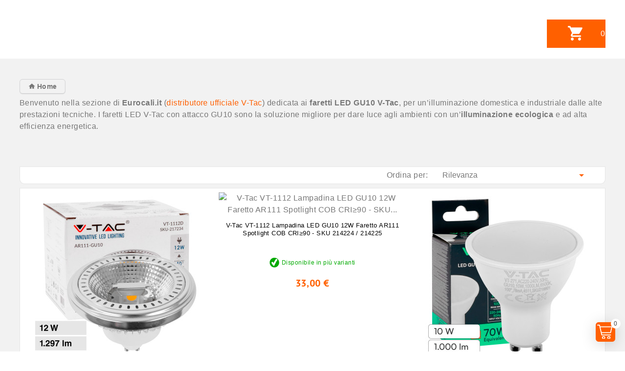

--- FILE ---
content_type: text/html; charset=utf-8
request_url: https://www.eurocali.net/726-v-tac
body_size: 34108
content:
<!doctype html>
<html lang="it">

  <head>
    
      
  <meta charset="utf-8">


  <meta http-equiv="x-ua-compatible" content="ie=edge">



  <title>Faretti GU10 V-Tac e Lampadine LED</title>
  <meta name="description" content="Stai cercando dei Faretti/Lampadine LED con attacco GU10 della V-Tac? Scopri tutte le migliori offerte su Eurocali.it per questi prodotti Clicca subito QUI! ;-)">
  <meta name="keywords" content="">

<meta name="robots" content="noindex, nofollow" />





      <link rel="canonical" href="https://www.eurocali.net/726-v-tac">
    

        



  <meta name="viewport" content="width=device-width, initial-scale=1">



  <link rel="icon" type="image/vnd.microsoft.icon" href="https://www.eurocali.net/img/favicon.ico?1704700988">
  <link rel="shortcut icon" type="image/x-icon" href="https://www.eurocali.net/img/favicon.ico?1704700988">


 
<link href="https://fonts.googleapis.com/css?family=PT+Sans:400,700" rel="stylesheet"> 

    <link rel="stylesheet" href="https://www.eurocali.net/themes/eurocali/assets/cache/theme-9871e1187.css" type="text/css" media="all" media="print">




  

  <script>
        var prestashop = {"cart":{"products":[],"totals":{"total":{"type":"total","label":"Totale","amount":0,"value":"0,00\u00a0\u20ac"},"total_including_tax":{"type":"total","label":"Totale (tasse incl.)","amount":0,"value":"0,00\u00a0\u20ac"},"total_excluding_tax":{"type":"total","label":"Totale (tasse escl.)","amount":0,"value":"0,00\u00a0\u20ac"}},"subtotals":{"products":{"type":"products","label":"Totale parziale","amount":0,"value":"0,00\u00a0\u20ac"},"discounts":null,"shipping":{"type":"shipping","label":"Spedizione","amount":0,"value":""},"tax":null},"products_count":0,"summary_string":"0 articoli","vouchers":{"allowed":1,"added":[]},"discounts":[],"minimalPurchase":0,"minimalPurchaseRequired":""},"currency":{"id":1,"name":"Euro","iso_code":"EUR","iso_code_num":"978","sign":"\u20ac"},"customer":{"lastname":null,"firstname":null,"email":null,"birthday":null,"newsletter":null,"newsletter_date_add":null,"optin":null,"website":null,"company":null,"siret":null,"ape":null,"is_logged":false,"gender":{"type":null,"name":null},"addresses":[]},"country":{"id_zone":"9","id_currency":"0","call_prefix":"39","iso_code":"IT","active":"1","contains_states":"1","need_identification_number":"0","need_zip_code":"1","zip_code_format":"NNNNN","display_tax_label":"1","name":"Italia","id":10},"language":{"name":"Italiano (Italian)","iso_code":"it","locale":"it-IT","language_code":"it","active":"1","is_rtl":"0","date_format_lite":"d\/m\/Y","date_format_full":"d\/m\/Y H:i:s","id":1},"page":{"title":"","canonical":"https:\/\/www.eurocali.net\/726-v-tac","meta":{"title":"Faretti GU10 V-Tac e Lampadine LED","description":"Stai cercando dei Faretti\/Lampadine LED con attacco GU10 della V-Tac? Scopri tutte le migliori offerte su Eurocali.it per questi prodotti Clicca subito QUI! ;-)","keywords":"","robots":"index"},"page_name":"category","body_classes":{"lang-it":true,"lang-rtl":false,"country-IT":true,"currency-EUR":true,"layout-full-width":true,"page-category":true,"tax-display-enabled":true,"page-customer-account":false,"category-id-726":true,"category-V-Tac":true,"category-id-parent-285":true,"category-depth-level-5":true},"admin_notifications":[],"password-policy":{"feedbacks":{"0":"Molto debole","1":"Debole","2":"Media","3":"Forte","4":"Molto forte","Straight rows of keys are easy to guess":"I tasti consecutivi sono facili da indovinare","Short keyboard patterns are easy to guess":"Gli schemi brevi sulla tastiera sono facili da indovinare","Use a longer keyboard pattern with more turns":"Utilizza uno schema pi\u00f9 lungo sulla tastiera con pi\u00f9 variazioni","Repeats like \"aaa\" are easy to guess":"Le ripetizioni come \u201caaa\u201d sono facili da indovinare","Repeats like \"abcabcabc\" are only slightly harder to guess than \"abc\"":"Le ripetizioni come \u201cabcabcabc\u201d sono solo leggermente pi\u00f9 difficili da indovinare rispetto ad \u201cabc\u201d","Sequences like abc or 6543 are easy to guess":"Le sequenze come \"abc\" o 6543 sono facili da indovinare","Recent years are easy to guess":"Gli anni recenti sono facili da indovinare","Dates are often easy to guess":"Le date sono spesso facili da indovinare","This is a top-10 common password":"Questa \u00e8 una delle 10 password pi\u00f9 comuni","This is a top-100 common password":"Questa \u00e8 una delle 100 password pi\u00f9 comuni","This is a very common password":"Questa password \u00e8 molto comune","This is similar to a commonly used password":"Questa password \u00e8 simile a un\u2019altra comunemente utilizzata","A word by itself is easy to guess":"Una parola di per s\u00e9 \u00e8 facile da indovinare","Names and surnames by themselves are easy to guess":"Nomi e cognomi sono di per s\u00e9 facili da indovinare","Common names and surnames are easy to guess":"Nomi e cognomi comuni sono facili da indovinare","Use a few words, avoid common phrases":"Utilizza diverse parole, evita le frasi comuni","No need for symbols, digits, or uppercase letters":"Nessun bisogno di simboli, cifre o lettere maiuscole","Avoid repeated words and characters":"Evita parole e caratteri ripetuti","Avoid sequences":"Evita le sequenze","Avoid recent years":"Evita gli anni recenti","Avoid years that are associated with you":"Evita gli anni associati a te","Avoid dates and years that are associated with you":"Evita date e anni associati a te","Capitalization doesn't help very much":"Le maiuscole non sono molto efficaci","All-uppercase is almost as easy to guess as all-lowercase":"Tutto maiuscolo \u00e8 quasi altrettanto facile da indovinare di tutto minuscolo","Reversed words aren't much harder to guess":"Le parole al contrario non sono molto pi\u00f9 difficili da indovinare","Predictable substitutions like '@' instead of 'a' don't help very much":"Sostituzioni prevedibili come \"@\" invece di \"a\" non sono molto efficaci","Add another word or two. Uncommon words are better.":"Aggiungi una o due parole in pi\u00f9. Le parole insolite sono pi\u00f9 sicure."}}},"shop":{"name":"Caliamolaspesa","logo":"https:\/\/www.eurocali.net\/img\/caliamolaspesa-logo-16134844042.jpg","stores_icon":"https:\/\/www.eurocali.net\/img\/logo_stores.png","favicon":"https:\/\/www.eurocali.net\/img\/favicon.ico"},"core_js_public_path":"\/themes\/","urls":{"base_url":"https:\/\/www.eurocali.net\/","current_url":"https:\/\/www.eurocali.net\/726-v-tac","shop_domain_url":"https:\/\/www.eurocali.net","img_ps_url":"https:\/\/www.eurocali.net\/img\/","img_cat_url":"https:\/\/www.eurocali.net\/img\/c\/","img_lang_url":"https:\/\/www.eurocali.net\/img\/l\/","img_prod_url":"https:\/\/www.eurocali.net\/img\/p\/","img_manu_url":"https:\/\/www.eurocali.net\/img\/m\/","img_sup_url":"https:\/\/www.eurocali.net\/img\/su\/","img_ship_url":"https:\/\/www.eurocali.net\/img\/s\/","img_store_url":"https:\/\/www.eurocali.net\/img\/st\/","img_col_url":"https:\/\/www.eurocali.net\/img\/co\/","img_url":"https:\/\/www.eurocali.net\/themes\/PRS0025_01\/assets\/img\/","css_url":"https:\/\/www.eurocali.net\/themes\/PRS0025_01\/assets\/css\/","js_url":"https:\/\/www.eurocali.net\/themes\/PRS0025_01\/assets\/js\/","pic_url":"https:\/\/www.eurocali.net\/upload\/","theme_assets":"https:\/\/www.eurocali.net\/themes\/PRS0025_01\/assets\/","theme_dir":"https:\/\/www.eurocali.net\/themes\/eurocali\/","child_theme_assets":"https:\/\/www.eurocali.net\/themes\/eurocali\/assets\/","child_img_url":"https:\/\/www.eurocali.net\/themes\/eurocali\/assets\/img\/","child_css_url":"https:\/\/www.eurocali.net\/themes\/eurocali\/assets\/css\/","child_js_url":"https:\/\/www.eurocali.net\/themes\/eurocali\/assets\/js\/","pages":{"address":"https:\/\/www.eurocali.net\/indirizzo","addresses":"https:\/\/www.eurocali.net\/indirizzi","authentication":"https:\/\/www.eurocali.net\/autenticazione","manufacturer":"https:\/\/www.eurocali.net\/produttori","cart":"https:\/\/www.eurocali.net\/carrello","category":"https:\/\/www.eurocali.net\/index.php?controller=category","cms":"https:\/\/www.eurocali.net\/index.php?controller=cms","contact":"https:\/\/www.eurocali.net\/contattaci","discount":"https:\/\/www.eurocali.net\/sconto","guest_tracking":"https:\/\/www.eurocali.net\/tracciatura-ospite","history":"https:\/\/www.eurocali.net\/storico-ordine","identity":"https:\/\/www.eurocali.net\/identita","index":"https:\/\/www.eurocali.net\/","my_account":"https:\/\/www.eurocali.net\/il-mio-account","order_confirmation":"https:\/\/www.eurocali.net\/conferma-ordine","order_detail":"https:\/\/www.eurocali.net\/index.php?controller=order-detail","order_follow":"https:\/\/www.eurocali.net\/seguito-ordine","order":"https:\/\/www.eurocali.net\/ordine","order_return":"https:\/\/www.eurocali.net\/index.php?controller=order-return","order_slip":"https:\/\/www.eurocali.net\/nota-di-ordine","pagenotfound":"https:\/\/www.eurocali.net\/pagina-non-trovata","password":"https:\/\/www.eurocali.net\/password-recupero","pdf_invoice":"https:\/\/www.eurocali.net\/index.php?controller=pdf-invoice","pdf_order_return":"https:\/\/www.eurocali.net\/index.php?controller=pdf-order-return","pdf_order_slip":"https:\/\/www.eurocali.net\/index.php?controller=pdf-order-slip","prices_drop":"https:\/\/www.eurocali.net\/riduzione-prezzi","product":"https:\/\/www.eurocali.net\/index.php?controller=product","registration":"https:\/\/www.eurocali.net\/index.php?controller=registration","search":"https:\/\/www.eurocali.net\/cerca","sitemap":"https:\/\/www.eurocali.net\/Mappa del sito","stores":"https:\/\/www.eurocali.net\/negozi","supplier":"https:\/\/www.eurocali.net\/fornitore","new_products":"https:\/\/www.eurocali.net\/nuovi-prodotti","brands":"https:\/\/www.eurocali.net\/produttori","register":"https:\/\/www.eurocali.net\/index.php?controller=registration","order_login":"https:\/\/www.eurocali.net\/ordine?login=1"},"alternative_langs":[],"actions":{"logout":"https:\/\/www.eurocali.net\/?mylogout="},"no_picture_image":{"bySize":{"cart_default":{"url":"https:\/\/www.eurocali.net\/img\/p\/it-default-cart_default.jpg","width":85,"height":85},"special_default":{"url":"https:\/\/www.eurocali.net\/img\/p\/it-default-special_default.jpg","width":264,"height":264},"small_default":{"url":"https:\/\/www.eurocali.net\/img\/p\/it-default-small_default.jpg","width":322,"height":322},"home_default":{"url":"https:\/\/www.eurocali.net\/img\/p\/it-default-home_default.jpg","width":337,"height":337},"medium_default":{"url":"https:\/\/www.eurocali.net\/img\/p\/it-default-medium_default.jpg","width":452,"height":452},"large_default":{"url":"https:\/\/www.eurocali.net\/img\/p\/it-default-large_default.jpg","width":800,"height":800}},"small":{"url":"https:\/\/www.eurocali.net\/img\/p\/it-default-cart_default.jpg","width":85,"height":85},"medium":{"url":"https:\/\/www.eurocali.net\/img\/p\/it-default-home_default.jpg","width":337,"height":337},"large":{"url":"https:\/\/www.eurocali.net\/img\/p\/it-default-large_default.jpg","width":800,"height":800},"legend":""}},"configuration":{"display_taxes_label":true,"display_prices_tax_incl":true,"is_catalog":false,"show_prices":true,"opt_in":{"partner":false},"quantity_discount":{"type":"discount","label":"Sconto unit\u00e0"},"voucher_enabled":1,"return_enabled":0},"field_required":[],"breadcrumb":{"links":[{"title":"Home","url":"https:\/\/www.eurocali.net\/"},{"title":"Illuminazione","url":"https:\/\/www.eurocali.net\/247-illuminazione-led"},{"title":"Lampadine LED","url":"https:\/\/www.eurocali.net\/282-lampadine-led"},{"title":"GU10","url":"https:\/\/www.eurocali.net\/285-faretti-led-gu10"},{"title":"V-Tac","url":"https:\/\/www.eurocali.net\/726-v-tac"}],"count":5},"link":{"protocol_link":"https:\/\/","protocol_content":"https:\/\/"},"time":1769899232,"static_token":"2022c9823736bbf44edb34a89f26b980","token":"041d0ec3bade58fe23bebe65df069362","debug":false,"isB2B":false};
        var search_url = "https:\/\/www.eurocali.net\/cerca";
      </script>



  
<style>
    scalapay-widget {
        all: initial;
        display: block;
        padding: 0 20px;
    }

    </style>

<script data-cfasync="false" type="module">

    const widgets = [];
    
    function addWidget(productId) {

        const widgetConfig = widgets[productId];
        const positionElement = document.querySelector(widgetConfig['position'])
        if (positionElement?.parentNode?.querySelector(`scalapay-widget[product="${productId}"]`)) {
            return;
        }

        if (widgetConfig["afterWidgetText"]) {
            const postWidgetText = document.createElement('p');
            postWidgetText.setAttribute("class", "scalapay-after-widget-text")
            postWidgetText.innerHTML = widgetConfig["afterWidgetText"];
            positionElement?.insertAdjacentElement('afterend', postWidgetText)
        }

        const widget = document.createElement('scalapay-widget');
        widget.setAttribute('product', productId)
        for (const widgetConfigKey in widgetConfig) {
            if (['afterWidgetText', 'position'].includes(widgetConfigKey)) continue;
            if (widgetConfigKey === 'style') {
                widget.style.cssText = `${widgetConfig[widgetConfigKey]}`;
                continue;
            }
            widget.setAttribute(widgetConfigKey.replace(/[A-Z]/g, letter => `-${letter.toLowerCase()}`), widgetConfig[widgetConfigKey])
        }

        positionElement?.insertAdjacentElement('afterend', widget);

    }

    document.addEventListener("DOMContentLoaded", function () {

        for (const type in widgets) {
            addWidget(type)
        }

        new MutationObserver(() => {
            for (const type in widgets) {
                addWidget(type)
            }
        }).observe(document.querySelector('body'), {subtree: true, childList: true, attributes: false});
    });

</script>

<script data-cfasync="false" type="module">
    const script = document.createElement('script');
    script.src = 'https://cdn.scalapay.com/widget/scalapay-widget-loader.js?version=v5';
    script.setAttribute("data-cfasync","false");
    script.type = 'module';
    document.head.appendChild(script);

</script><script async src="https://www.googletagmanager.com/gtag/js?id=UA-26930923-8"></script>
<script>
  window.dataLayer = window.dataLayer || [];
  function gtag(){dataLayer.push(arguments);}
  gtag('js', new Date());
  gtag(
    'config',
    'UA-26930923-8',
    {
      'debug_mode':false
      , 'anonymize_ip': true                }
  );
</script>


<script type="text/javascript">
var slidinganim = 1;
var scatcaction = 1;
var sccartshowpopup = 0;
var scflyout = 0;
var scadcrt = 1;
var showtscicon = 1;
var scicol = '#FFF';
var scpanloader = 1;
var scpaneldir = 2;
var scflyouttarget = 1;
var scaddnotify = 0;
var scdelnotify = 0;
var scnotifytimeout = 4000;
var screfreshcart = 0;
var scflyoutlenght = 1000;
var scpageoverlay = 1;
var scslidetype = 2;
var scalwaysopen = 0;
var scalwaysopenbrp = 1300;
var sckeepfull = 1;
var sckeepfullbrk = 640;
var scactionmob = 0;
var scactionbrk = 480;
</script>


			







    
  </head>
  
  

  <body id="category" class="lang-it country-it currency-eur layout-full-width page-category tax-display-enabled category-id-726 category-v-tac category-id-parent-285 category-depth-level-5 Caliamolaspesa">



    
      
    

    <main id="page">
      
              

      <header id="header">
        
          


  <div class="header-banner">
    
  </div>


 


  <nav class="header-nav">
    <div class="container">
      <div class="row">
        <div class="headernavbar">
          <div class="col-md-5 col-xs-12 left-nav">
            
         
          </div>
          
          <div class="col-md-7 right-nav">
              
          
          </div>
        </div>
      </div>
    </div>
    
  </nav>



  <div class="header-top">
    <div class="container">
      <div class="row">
       
        <div class="hidden-lg-up text-sm-left mobile">
         <!--  <div class="float-xs-left" >
           <i class="material-icons d-inline">&#xE5D2;</i>
         </div>  -->
          <div class="text-xs-left mobile hidden-lg-up mobile-menu">
		
						  	
			
			  
          <div class="container menu-container">
          <div class="menu-icon">
           <div id="menu-icon" class="cat-title"> <i class="material-icons menu-open"></i> </div>
          </div>
        </div>
       </div>
         <div class="mobile-header-overlay hidden-lg-up"></div>

          <div class="clearfix"></div>
        </div>           
         <div class="top-logo" id="_mobile_logo"></div>

        
        <div class=" hidden-md-down" id="_desktop_logo">
                    <a href="https://www.eurocali.net/">
            <!-- <a href="https://www.eurocali.net/" class="not-active"> -->
            
          </a>
                  </div>
        
        <!-- <div class=" hidden-md-down" id="_desktop_logo">
          <a href="https://www.eurocali.net/" class="not-active">
            			  
          </a>
        </div> -->
        <div class="position-static">
          <div class="text-xs-left mobile hidden-lg-up mobile-menu megamenu">
          <div class="container menu-container">
           <div class="hmenu-icon">
           <div id="hmenu-icon" class="cat-title"> <i class="material-icons hmenu-open"></i></div>
          </div>
        </div>
       </div>          
          

<div id="_desktop_cart" class="top-sliding-cart ">

    <div class="blockcart cart-preview inactive"
        data-refresh-url="//www.eurocali.net/module/blockslidingcart/ajax">
        <div id="top-sliding-cart" class="color-light">

                        <a rel="nofollow" href="#" id="open-panel-action">
                        <img src="/themes/fotovoltaico/assets/img/icons/carrello.svg" alt="Cart Icon">
            <span class="ajax_cart_quantity sccount pulse-animation cart-products-count"
                style="background:#FFF" >0</span>

                                                                        <span class="value tcartsubtotal">0,00 €</span>
                                                                                                                                                </a>
        </div>
    </div>
</div>


<div id="slidingcart" class="to-move">
        <div class="panelblockcart" data-refresh-url="//www.eurocali.net/module/blockslidingcart/ajax">
        <div id="slidincart-icon" class="color-light" style="    bottom: 20px;
    right:20px;
        background-color:#FF6000">
            <a href="#" id="sc-count">
                <span class="cart-img"></span><span
                    class="sccount  sccount-zero ajax_cart_quantity cart-products-count"
                    style="background:#FFF" >0</span></i>
            </a>
        </div>
    </div>
    
    <div id="slidingcart-widget-panel"
        class=" widget-panel sc-right-left color-light  sc-panel-empty">

        <div id="slidingcart-panel-content" class="widget-panel-content">

            <div class="cd-popup" role="alert">
                <div class="cd-popup-container">

                    <div class="icart-empty">
                        <p>Carrello vuoto</p>
                    </div>

                    <div class="cart-not-empty">
                        <p>Vuoi davvero svuotare il carrello?</p>
                        <ul class="cd-buttons">

                            <li><a href="#" class="fire-delete">si</a></li>
                            <li><a href="#" class="cd-popup-close-li">no</a></li>
                        </ul>
                    </div>

                    <a href="#" class="cd-popup-close img-replace"></a>
                </div>
            </div>

            <div id="slidingcart-widget-panel-overlay"></div>

            <div id="slidingcart-panel-header" class="widget-panel-header">
                <span id="slidingcart-count">
                    <span class="slidingcartCounter apanelblockcart" data-refresh-url="//www.eurocali.net/module/blockslidingcart/ajax">
                        <span class="ajax_cart_quantity sccount pulse-animation" style="background:#FFF" >0</span>
                    </span>
                    <strong> <a rel="nofollow" href="//www.eurocali.net/carrello">Carrello</a></strong>
                </span>
                <a id="slidingcart-panel-close" href="#"><i class="scicon-cancel"></i></a>
                                            </div><!--slidingcart-panel-header-->

            <div id="slidingcart-widget-content" class="widget-content">
                <div id="widget-panel-loader" class="color-light">
                </div>
                <div class="widget-panel-list" id="widget-slidingcart-list">

                    <div class="alert alert-warning " role="alert"
                        id="please-refresh">
                        <p>Alcuni prodotti non sono più disponibili, aggiorna il carrello.</p>
                    </div>

                    <div class="bpanelblockcart" data-refresh-url="//www.eurocali.net/module/blockslidingcart/ajax">
                        <div id="sclist" class="cart_block_list tse-scrollable">
                            <dl class="products cart_list product_list_widget tse-content">
                                                            </dl>
                            <p class="cart_block_no_products empty">
                                Nessun prodotto nel carrello.
                            </p>
                        </div> <!-- sclist -->


                        <div id="widget-slidingcart-sumammary" class="widget-summary">
                                                        <div id="sc-panel-total" class="js-cart">
                                
                                                                                                                                <div class="sc-cart-summary-line" id="scart-subtotal-products">
                                    <strong class="label js-subtotal">


                                                                                Totale parziale
                                        
                                    </strong>
                                    <span class="scpanel-summary-subtotal">
                                        <span class="value">0,00 € </span>

                                    </span>
                                </div>
                                <span class="totalhr"></span>


                                                                
                                




                                
                                

                                                                
                                




                                
                                

                                                                
                                




                                
                                

                                                                
                                




                                
                                

                                


                                                                <div class="sc-cart-summary-line" id="sccart-total">
                                    <strong class="label">
                                                                                Totale (IVA incl.)
                                                                            </strong>

                                    <span class="scpanel-summary-subtotal">
                                        <span class="value total-amount">0,00 €</span>
                                    </span>
                                </div>
                                <span class="totalhr"></span>
                                                            </div>
                            

                            <div id="scpanel-buttons">
                                
                                


                                <script type="text/javascript">
                                // <![CDATA[
                                
                                $(document).ready(function () {
                                    updateDisplayFreeDelivery();
                                    if ($(".ajax_block_cart_total:first").length > 0) {
                                        var fdm_block_cart_total_html = $(".ajax_block_cart_total:first").html();
                                        var myVar = setInterval(function () { fdmdetectchangecart() }, 500);
                                        function fdmdetectchangecart() {
                                            if (fdm_block_cart_total_html != $(".ajax_block_cart_total:first").html()) {
                                                fdm_block_cart_total_html = $(".ajax_block_cart_total").html();
                                                updateDisplayFreeDelivery();
                                            }
                                        }
                                    }
                                });
                                
                                //]]>
                                </script>



                                
                                                                
                                <div class="block-promo">
                                    <div class="cart-voucher">
                                        
                                        <p>
                                            <a class="collapse-button promo-code-button" data-toggle="collapse"
                                                href="#promo-code" aria-expanded="false" aria-controls="promo-code">
                                                Hai un codice sconto?
                                            </a>
                                        </p>

                                        <div class="promo-code collapse"
                                            id="promo-code">
                                            
                                            <form action="//www.eurocali.net/carrello" data-link-action="add-voucher" method="post">
                                                <input type="hidden" name="token" value="2022c9823736bbf44edb34a89f26b980">
                                                <input type="hidden" name="addDiscount" value="1">
                                                <input class="promo-input" type="text" name="discount_name"
                                                    placeholder="Codice promo">
                                                <button type="submit" class="btn btn-primary"><span>Aggiungi</span></button>
                                            </form>
                                            

                                            
                                            <div class="alert alert-danger js-error" role="alert">
                                                <i class="material-icons">&#xE001;</i><span
                                                    class="ml-1 js-error-text"></span>
                                            </div>

                                            
                                        </div>

                                                                            </div>

                                </div>

                                <div id="added-code-info" class="alert alert-success js-success" role="alert">
                                    <i class="material-icons">&#xE001;</i><span class="ml-1 js-success-text">Coupon added</span>
                                </div>

                                
                                                                
                                

                                
                                
                                <p class="buttons cart-buttons">


                                                                        <a id="button_cart_cart"
                                        class="button checkout "
                                        href="//www.eurocali.net/carrello" title="Dettagli carrello"
                                        rel="nofollow">Dettagli carrello</a>
                                                                                                            <a id="button_order_cart"
                                        class="button checkout "
                                        href="https://www.eurocali.net/ordine" title="Acquista ora"
                                        rel="nofollow">Acquista ora</a>
                                    
                                </p>
                            </div>
                        </div> <!--#widget-slidingcart-sumammary-->
                    </div>
                </div>
            </div><!--#slidingcart-widget-content-->
        </div> <!--slidingcart-widget-panel-->
    </div> <!--slidingcart-panel-content-->
</div>
          <div class="float-xs-right" id="mobile_cart"></div>
          <div class="clearfix"></div>
        </div>
      
      <div id="mobile_top_menu_wrapper" class="row hidden-lg-up" >
  
       <div class="mobile-menu-inner">
             <div id="mobile_user_info"></div> 
              <a id="menu-icon-header" class="menu-icon menu-close"><div class="menuclose">Torna indietro<i class="material-icons close">keyboard_arrow_right</i></div></a>
              <div class="js-top-menu mobile" id="_mobile_top_menu"></div>
              <div class="js-top-menu-bottom">
             <div id="_mobile_currency_selector"></div>
            <div id="_mobile_language_selector"></div> 
            <div id="_mobile_contact_link"></div>
          </div>
          </div>
           
	
		  
      </div>
 <div id="mobile_top_hmenu_wrapper" class="row hidden-lg-up" >
      <div class="mobile-megamenu-inner">
           <a id="hmenu-icon-header" class="float-xs-right hmenu-icon hmenu-close"><div class="hmenuclose">Torna indietro<i class="material-icons close">
keyboard_arrow_right
</i> </div></a>
              <div class="js-top-menu mobile" id="_mobile_megamenu"></div>
            </div>
          </div>
    </div>
  </div>
  </div>
  <div class="navfullwidth">
        <div class="container">
          <div class="row">
  <!-- Block search module TOP -->
<div class="pixSearch col-lg-9 col-md-8 col-sm-12">
	<div id="search_block_top">
		<form id="searchbox" method="get" action="https://www.eurocali.net/cerca">
		   
			<input type="hidden" name="controller" value="search">
			
			<input type="hidden" name="orderby" value="position" />
			<input type="hidden" name="orderway" value="desc" />
			<select id="search_category" name="search_category" class="form-control">

				<option value="all">All Categories</option>
				<option value="2">Home page</option><option value="42">--Fuoritutto</option><option value="616">----Outled</option><option value="464">----Outled B2B</option><option value="260">----Da 10€ a 20€</option><option value="273">----Offerte a Stock</option><option value="261">----Sexy Shop</option><option value="309">----Tutte le Offerte Speciali</option><option value="1226">----Oltre i 20€</option><option value="1485">----Da 5€ a 10€</option><option value="784">----Fino a 5€</option><option value="1860">----Promo Beauty</option><option value="1899">----Caffè e Alimentari</option><option value="1900">----Articoli per Fumatori</option><option value="2185">------Cartine</option><option value="2186">------Filtri</option><option value="2187">------Tubetti</option><option value="2188">------Accessori</option><option value="1901">----Cura della Persona</option><option value="1902">----Detergenti e Pulizia</option><option value="1903">----Hobby e Fai Da Te</option><option value="2122">----Pochette e Cofanetti Regalo</option><option value="983">--Distribuzione Intergross</option><option value="247">--Illuminazione</option><option value="849">----Promo della Settimana</option><option value="1035">------Fino al 31 Gennaio</option><option value="1032">----Occasioni Stagionali</option><option value="426">----Cataloghi</option><option value="282">----Lampadine LED</option><option value="646">------Lampadine in Blister</option><option value="283">------E27</option><option value="456">--------Lista Completa</option><option value="1040">--------Confezioni Multiple</option><option value="442">--------Goccia</option><option value="443">--------MiniGlobo</option><option value="444">--------Globo</option><option value="445">--------Candela</option><option value="644">--------Ufo</option><option value="446">--------Par Lamp</option><option value="447">--------Reflector</option><option value="548">--------Tubolare</option><option value="441">--------Hi-Power</option><option value="454">--------Filament</option><option value="459">--------Dimmerabili</option><option value="455">--------Con Sensore</option><option value="457">--------Speciali</option><option value="521">--------Smart LED</option><option value="709">--------Top Performance</option><option value="957">--------CRI≥95</option><option value="1038">--------Catenarie Stringhe</option><option value="449">--------V-Tac</option><option value="711">--------V-Tac PRO Samsung</option><option value="451">--------Life</option><option value="450">--------Kanlux</option><option value="479">--------Wiva</option><option value="453">--------Bot Lighting</option><option value="452">--------Century</option><option value="588">--------FAI</option><option value="706">--------Imperia</option><option value="520">--------Sengled</option><option value="708">--------Ideal Lux</option><option value="852">--------Daylight</option><option value="2021">--------Universo</option><option value="284">------E14</option><option value="553">--------Lista Completa</option><option value="1041">--------Confezioni Multiple</option><option value="554">--------Goccia</option><option value="555">--------Candela</option><option value="556">--------MiniGlobo</option><option value="557">--------Reflector</option><option value="558">--------Tubolare</option><option value="559">--------Filament</option><option value="560">--------Dimmerabili</option><option value="561">--------Speciali</option><option value="1303">--------Smart LED</option><option value="710">--------Top Performance</option><option value="958">--------CRI≥95</option><option value="562">--------V-Tac</option><option value="749">--------V-Tac PRO Samsung</option><option value="563">--------Life</option><option value="564">--------Kanlux</option><option value="566">--------Bot Lighting</option><option value="587">--------FAI</option><option value="570">--------Girard Sudron</option><option value="705">--------Imperia</option><option value="707">--------Ideal Lux</option><option value="800">--------LED Line</option><option value="2022">--------Universo</option><option value="285">------GU10</option><option value="713">--------Lista Completa</option><option value="1042">--------Confezioni Multiple</option><option value="733">--------Fascio 10°-40°</option><option value="734">--------Fascio 48°-70°</option><option value="735">--------Fascio 90°-120°</option><option value="1290">--------Dimmerabili</option><option value="731">--------MR11</option><option value="732">--------AR111</option><option value="730">--------Speciali</option><option value="1305">--------Smart LED</option><option value="729">--------Top Performance</option><option value="726">--------V-Tac</option><option value="772">--------V-Tac PRO Samsung</option><option value="723">--------Life</option><option value="721">--------Kanlux</option><option value="714">--------Bot Lighting</option><option value="718">--------Ideal Lux</option><option value="719">--------Imperia</option><option value="727">--------Sylvania</option><option value="801">--------LED Line</option><option value="288">------GU5.3 (MR16)</option><option value="737">--------Lista Completa</option><option value="738">--------Fascio 36°-40°</option><option value="739">--------Fascio 60°</option><option value="740">--------Fascio 110°-120°</option><option value="741">--------V-Tac</option><option value="788">--------V-Tac PRO Samsung</option><option value="744">--------Life</option><option value="747">--------Kanlux</option><option value="742">--------Bot Lighting</option><option value="2023">--------Universo</option><option value="289">------G9</option><option value="290">------G4 / GU4 (MR11)</option><option value="490">------G23</option><option value="292">------G24</option><option value="291">------GX53</option><option value="328">------AR111 / G53</option><option value="346">------R7s</option><option value="411">------S14</option><option value="495">------S19</option><option value="429">------2G11</option><option value="415">------E40</option><option value="696">------E10</option><option value="412">------Circoline G10q</option><option value="590">------12V / 24V</option><option value="327">----Espositori </option><option value="286">----Tubi e Plafoniere LED</option><option value="527">------Lista Completa</option><option value="542">------Lunghezza 30 cm</option><option value="528">------Lunghezza 60 cm</option><option value="529">------Lunghezza 90 cm</option><option value="530">------Lunghezza 120 cm</option><option value="531">------Lunghezza 150 cm</option><option value="532">------T8</option><option value="533">------T5</option><option value="534">------Plafoniere Lineari LED</option><option value="535">------Plafoniere Porta Tubi</option><option value="536">------Tubi Speciali</option><option value="537">------Tubi V-Tac</option><option value="538">------Tubi Life</option><option value="924">------Tubi Kanlux</option><option value="539">------Tubi Wiva</option><option value="540">------Tubi Bot Lighting</option><option value="782">------Tubi Imperia</option><option value="896">------Tubi Sylvania</option><option value="541">------Accessori Tubi</option><option value="2089">------Tubi Universo</option><option value="293">----Pannelli</option><option value="353">------Pannelli Grandi</option><option value="882">--------Lista Completa</option><option value="883">--------60x60</option><option value="884">--------120x30</option><option value="886">--------A Montaggio Superficiale</option><option value="887">--------UGR</option><option value="888">--------Alta Luminosità</option><option value="1162">--------con Telecomando</option><option value="890">--------V-Tac</option><option value="891">--------V-Tac PRO Samsung</option><option value="892">--------Life</option><option value="354">------Minipannelli</option><option value="357">--------Da Incasso</option><option value="358">--------A Montaggio Superficiale</option><option value="359">--------Classici</option><option value="361">--------Bi-LED</option><option value="363">--------Colore Variabile</option><option value="355">------Driver</option><option value="356">------Accessori Pannelli</option><option value="331">----Faretti da Incasso</option><option value="294">----Fari</option><option value="351">------Lista Completa</option><option value="783">------Fari Chip Samsung</option><option value="1209">------Alta Efficienza ≥120 Lm/W</option><option value="350">------Con Sensore di Movimento</option><option value="349">------Fari RGB</option><option value="1023">------Con Pannello Solare</option><option value="907">------1W - 9W</option><option value="908">------10W - 19W</option><option value="909">------20W - 29W</option><option value="910">------30W - 49W</option><option value="911">------50W - 99W</option><option value="912">------100W - 299W</option><option value="913">------300W - 499W</option><option value="914">------500W - 1000W</option><option value="352">------Accessori Fari</option><option value="2019">------Con Sensore Crepuscolare</option><option value="330">----Plafoniere</option><option value="1213">------Lista Completa</option><option value="1214">------Rotonde</option><option value="1215">------Ovali</option><option value="1216">------Quadrate</option><option value="1218">------Alta Efficienza ≥100 Lm/W</option><option value="1219">------con Sensore di Movimento</option><option value="1220">------di Design</option><option value="1222">------RGB e Color Change</option><option value="1224">------Moduli per Plafoniere</option><option value="295">----Strisce LED</option><option value="297">------Kit Completi</option><option value="298">------Strisce LED Flessibili</option><option value="959">--------Lista Completa</option><option value="961">--------Strisce LED 12V</option><option value="962">--------Strisce LED 24V</option><option value="968">--------360 LED / metro</option><option value="1692">--------Strisce LED 220V</option><option value="969">--------240 LED / metro</option><option value="970">--------204 LED /metro</option><option value="971">--------120 LED / metro</option><option value="972">--------60 LED / metro</option><option value="973">--------30 LED / metro</option><option value="1024">--------Bobine da 5 metri</option><option value="1025">--------Bobine da 10 metri</option><option value="1060">--------0 - 10 W / metro</option><option value="1061">--------11 - 20 W / metro</option><option value="1062">--------21 - 30 W / metro</option><option value="1063">--------0 - 1000 lm / metro</option><option value="1064">--------1001 - 2000 lm / metro</option><option value="1065">--------2001 - 3000 lm / metro</option><option value="1183">--------Oltre 3000 lm / metro</option><option value="1066">--------Intelligenti</option><option value="978">--------CRI≥95</option><option value="974">--------Strisce LED Monocolore</option><option value="975">--------Strisce LED RGB</option><option value="1184">--------per Banchi Alimentari</option><option value="976">--------Strisce LED Impermeabili</option><option value="1181">--------Subacquee IP68</option><option value="960">--------Strisce LED Chip Samsung</option><option value="1182">--------Slim</option><option value="963">--------V-Tac</option><option value="964">--------FAI</option><option value="1180">--------LEDCO</option><option value="1185">--------Imperia</option><option value="345">------Strisce LED Rigide</option><option value="301">------Connettori</option><option value="302">------Alimentatori</option><option value="1046">--------Lista Completa</option><option value="1047">--------da Interno</option><option value="1048">--------da Esterno</option><option value="1049">--------Slim</option><option value="1050">--------con Morsetti</option><option value="1051">--------Plug & Play</option><option value="1052">--------12V</option><option value="1053">--------24V</option><option value="1054">--------Dimmerabili</option><option value="1055">--------V-Tac</option><option value="1056">--------Life</option><option value="2090">--------Universo</option><option value="303">------Controllers</option><option value="304">------Profili</option><option value="2058">--------Lista Completa</option><option value="2059">--------Angolari</option><option value="2060">--------A Superficie</option><option value="2061">--------A Incasso</option><option value="2062">--------Con Cartongesso</option><option value="2063">--------Slim</option><option value="2064">--------Colore Nero</option><option value="2065">--------Colore Bianco</option><option value="2066">--------Coperture</option><option value="2067">--------Piatti</option><option value="2068">--------A Scomparsa</option><option value="2069">--------Large</option><option value="2070">--------Speciali</option><option value="420">----Neon Flex</option><option value="438">----Moduli</option><option value="60">----Torce</option><option value="387">----Industriali e Stradali </option><option value="388">------Lampade Industriali</option><option value="389">------Illuminazione Stradale</option><option value="477">----Lampade d\'Emergenza</option><option value="344">----Segnapasso</option><option value="375">----Punti Luce</option><option value="364">----Applique</option><option value="1270">------Lista Completa</option><option value="1271">------con Portalampada E27</option><option value="1272">------con Portalampada GU10</option><option value="1273">------con Portalampada G9</option><option value="1274">------con Portalampada R7s</option><option value="1275">------con Corpo Illuminante Integrato</option><option value="1276">------da Specchio</option><option value="1278">------con Sensore di Movimento</option><option value="332">----Lampade da Giardino</option><option value="1008">------Lista Completa</option><option value="1009">------Da Interramento</option><option value="1010">------Con Palo Basso</option><option value="1011">------Con Palo Alto</option><option value="1012">------Da Terra</option><option value="1013">------Da Muro</option><option value="1014">------Da Soffitto</option><option value="1015">------Con Pannello Solare</option><option value="1016">------RGB</option><option value="1017">------Accessori</option><option value="906">----Linear Light</option><option value="695">----Track Lights</option><option value="1294">----Track Lights Magnetiche</option><option value="1295">------Binari</option><option value="1296">------Track Lights</option><option value="1297">------Connettori</option><option value="1298">------Accessori Montaggio</option><option value="417">----Lampade LED</option><option value="418">------Lampade da Tavolo</option><option value="419">------Lampade da Parete</option><option value="492">------Lampade da Lavoro</option><option value="487">----Piantane</option><option value="1037">----Casa Intelligente</option><option value="804">----Arredo LED Componibile</option><option value="810">------Lampadine LED Design</option><option value="821">--------Copertura</option><option value="831">----------Trasparente</option><option value="833">----------Satinata</option><option value="835">----------Bianca</option><option value="832">----------Ambrata</option><option value="872">----------Ambrata Oscurata</option><option value="834">----------Oscurata</option><option value="841">----------Altri Colori</option><option value="836">----------Effetto Porcellana</option><option value="837">----------Calotta Decorata</option><option value="838">----------Effetto 3D</option><option value="839">----------Senza Copertura</option><option value="820">--------Forma</option><option value="822">----------Goccia</option><option value="823">----------MiniGlobo</option><option value="824">----------Globo</option><option value="825">----------Candela</option><option value="827">----------Tubolare </option><option value="828">----------Giganti</option><option value="829">----------Cuore</option><option value="830">----------Altre Forme</option><option value="805">------a Sospensione</option><option value="811">--------Pendel</option><option value="812">--------Sospensioni Singole</option><option value="813">--------Sospensioni Multiple</option><option value="814">--------con Corpo Illuminante Integrato</option><option value="808">------da Soffitto</option><option value="815">--------con Portalampada</option><option value="816">--------con Corpo Illuminante Integrato</option><option value="809">------da Parete</option><option value="817">--------Applique</option><option value="818">--------da Specchio</option><option value="819">--------con Corpo Illuminante Integrato</option><option value="807">------da Tavolo</option><option value="806">------da Terra</option><option value="903">------Cavi</option><option value="936">--------Cablaggi</option><option value="937">--------Matasse</option><option value="904">------Portalampada</option><option value="1204">------Rosoni</option><option value="1205">------Ghiere</option><option value="1207">------Interruttori</option><option value="518">----Smart Light</option><option value="502">----Luci LED Decorative</option><option value="508">------Luci di Natale</option><option value="513">--------Lista Completa</option><option value="506">--------Catene LED con Memory Controller</option><option value="507">--------Catene LED Luce Autonoma</option><option value="511">--------Proiettori LED / Laser</option><option value="509">------Luci per Feste</option><option value="510">------Accessori Luci</option><option value="525">----Coltivazione Indoor</option><option value="329">----Sensori</option><option value="2024">------Sensori di Movimento</option><option value="2025">------Sensori Crepuscolari</option><option value="2026">------Sensori di Movimento e Crepuscolari</option><option value="428">----Lampadari</option><option value="636">------Lista Completa</option><option value="637">------Pendel</option><option value="638">------Sospensione Singola</option><option value="639">------Sospensione Multipla</option><option value="640">------con Corpo Illuminante Integrato</option><option value="641">------con Portalampada</option><option value="1268">------RGB e Color Change</option><option value="1269">------Accessori</option><option value="333">----Portafaretti</option><option value="334">------Fissi</option><option value="335">------Orientabili</option><option value="336">------Multipli</option><option value="337">------Rotondi</option><option value="338">------Quadrati</option><option value="386">------In Gesso</option><option value="305">----Portalampade</option><option value="296">----Adattatori</option><option value="437">----Lampade Autonome</option><option value="624">----Lampade Solari</option><option value="421">----Accessori Illuminazione</option><option value="248">----Lampadine Auto - Moto</option><option value="1339">------S2</option><option value="1530">------P13W</option><option value="249">------H1</option><option value="250">------H3</option><option value="251">------H4</option><option value="252">------H7</option><option value="865">------H8</option><option value="253">------H11</option><option value="866">------H16</option><option value="254">------HB3</option><option value="255">------HB4</option><option value="870">------HS1</option><option value="857">------D1S</option><option value="858">------D4S</option><option value="859">------D3S</option><option value="860">------D2S</option><option value="869">------P21W</option><option value="1494">------D1R</option><option value="854">------P21/5W</option><option value="855">------P27/7W</option><option value="867">------R5W</option><option value="868">------R10W</option><option value="257">------T4W</option><option value="901">------W16W</option><option value="856">------W21W</option><option value="900">------W3W</option><option value="258">------W5W</option><option value="1487">------PS19W</option><option value="1488">------PS24W</option><option value="1492">------D3R</option><option value="1493">------D4R</option><option value="1893">------W2.3W</option><option value="1315">----Prodotti Più Venduti</option><option value="1616">------Alimentatori</option><option value="1617">------Accessori Cellulare</option><option value="1618">------E14</option><option value="1619">------E27</option><option value="1620">------Faretti</option><option value="1621">------Gessi</option><option value="1622">------GU10</option><option value="1623">------Lampade da Muro</option><option value="1624">------Pannelli</option><option value="1625">------Plafoniere</option><option value="1626">------Portafaretti</option><option value="1627">------Profili</option><option value="1628">------Strisce LED</option><option value="1629">------Tubi</option><option value="1630">------Tubi Impermeabili</option><option value="1631">------Tubi Plafoniere</option><option value="1632">------Tubi Prismatici</option><option value="1633">------Minipannelli</option><option value="1634">------Lampade da Giardino</option><option value="2228">----CREE LED</option><option value="35">--Articoli Per Fumatori</option><option value="1771">----Pacchetti per Distributori Automatici</option><option value="74">----Filtri</option><option value="95">------Regular</option><option value="149">--------Box Interi</option><option value="150">--------Pacchetti Singoli</option><option value="94">------Slim</option><option value="147">--------Box Interi</option><option value="148">--------Pacchetti Singoli</option><option value="96">------UltraSlim</option><option value="151">--------Box Interi</option><option value="152">--------Pacchetti Singoli</option><option value="97">------In carta</option><option value="153">--------Box Interi</option><option value="154">--------Libretti Singoli</option><option value="1095">------Pop Filters</option><option value="1116">--------Box Interi</option><option value="1117">--------Pacchetti Singoli</option><option value="1096">------Duff</option><option value="1118">--------Box Interi</option><option value="1119">--------Pacchetti Singoli</option><option value="1097">------Desperados</option><option value="1120">--------Box Interi</option><option value="1121">--------Pacchetti Singoli</option><option value="1098">------Clipper</option><option value="1122">--------Box Interi</option><option value="1123">--------Pacchetti Singoli</option><option value="1099">------Gizeh</option><option value="1124">--------Box Interi</option><option value="1125">--------Pacchetti Singoli</option><option value="1100">------Mascotte</option><option value="1126">--------Box Interi</option><option value="1127">--------Pacchetti Singoli</option><option value="1101">------Zen</option><option value="1129">--------Box Interi</option><option value="1130">--------Pacchetti Singoli</option><option value="1102">------Raw</option><option value="1131">--------Box Interi</option><option value="1132">--------Pacchetti Singoli</option><option value="1103">------Zig Zag</option><option value="1133">--------Box Interi</option><option value="1134">--------Pacchetti Singoli</option><option value="1104">------Rizla</option><option value="1135">--------Box Interi</option><option value="1136">--------Pacchetti Singoli</option><option value="1105">------Smoking</option><option value="1137">--------Box Interi</option><option value="1138">--------Pacchetti Singoli</option><option value="1106">------OCB</option><option value="1139">--------Box Interi</option><option value="1140">--------Pacchetti Singoli</option><option value="1107">------Bravo Rex</option><option value="1141">--------Box Interi</option><option value="1142">--------Pacchetti Singoli</option><option value="1108">------Enjoy Freedom</option><option value="1143">--------Box Interi</option><option value="1144">--------Pacchetti Singoli</option><option value="1109">------Swan</option><option value="1145">--------Box Interi</option><option value="1146">--------Pacchetti Singoli</option><option value="1110">------Monkifrog</option><option value="1147">--------Box Interi</option><option value="1148">--------Pacchetti Singoli</option><option value="1112">------Max</option><option value="1151">--------Box Interi</option><option value="1152">--------Pacchetti Singoli</option><option value="1113">------Rebel</option><option value="1153">--------Box Interi</option><option value="1154">--------Pacchetti Singoli</option><option value="1114">------Elements</option><option value="1155">--------Box Interi</option><option value="1156">--------Pacchetti Singoli</option><option value="1115">------Bofil</option><option value="1157">--------Box Interi</option><option value="1158">--------Pacchetti Singoli</option><option value="1265">------CIAO</option><option value="1266">--------Box Interi</option><option value="1267">--------Pacchetti Singoli</option><option value="1279">------ActiTube</option><option value="1280">--------Box Interi</option><option value="1281">--------Pacchetti Singoli</option><option value="1283">------Atomic</option><option value="1284">--------Box Interi</option><option value="1285">--------Pacchetti Singoli</option><option value="73">----Cartine</option><option value="543">------Pop Filters</option><option value="544">--------Box Interi</option><option value="545">--------Libretti Sfusi</option><option value="78">------Rizla</option><option value="112">--------Box Interi</option><option value="113">--------Libretti Sfusi</option><option value="79">------OCB</option><option value="114">--------Box Interi</option><option value="115">--------Libretti Sfusi</option><option value="80">------Smoking</option><option value="116">--------Box Interi</option><option value="117">--------Libretti Sfusi</option><option value="81">------Bravo</option><option value="119">--------Box Interi</option><option value="118">--------Libretti Sfusi</option><option value="82">------Gizeh</option><option value="120">--------Box Interi</option><option value="121">--------Libretti Sfusi</option><option value="83">------Raw</option><option value="122">--------Box Interi</option><option value="123">--------Libretti Sfusi</option><option value="86">------Enjoy Freedom</option><option value="128">--------Box Interi</option><option value="129">--------Libretti Sfusi</option><option value="701">------Clipper</option><option value="702">--------Box Interi</option><option value="703">--------Libretti Sfusi</option><option value="90">------Swan</option><option value="136">--------Box Interi</option><option value="137">--------Libretti Sfusi</option><option value="87">------Ottoman</option><option value="130">--------Box Interi</option><option value="131">--------Libretti Sfusi</option><option value="177">------Zig-Zag</option><option value="178">--------Box Interi</option><option value="179">--------Libretti Sfusi</option><option value="85">------Hempire</option><option value="126">--------Box Interi</option><option value="127">--------Libretti Sfusi</option><option value="89">------Elements</option><option value="134">--------Box Interi</option><option value="135">--------Libretti Sfusi</option><option value="608">------Duff</option><option value="609">--------Box Interi</option><option value="610">--------Libretti Sfusi</option><option value="939">------Desperados</option><option value="940">--------Box Interi</option><option value="941">--------Libretti Sfusi</option><option value="84">------Juicy Jay\'s</option><option value="124">--------Box Interi</option><option value="125">--------Libretti Sfusi</option><option value="91">------Trip²</option><option value="138">--------Box Interi</option><option value="139">--------Libretti Sfusi</option><option value="140">------aLeda</option><option value="141">--------Box Interi</option><option value="142">--------Libretti Sfusi</option><option value="580">------RS</option><option value="581">--------Box Interi</option><option value="582">--------Libretti Sfusi</option><option value="790">------Rebel</option><option value="791">--------Box Interi</option><option value="792">--------Libretti Sfusi</option><option value="1262">------JOB</option><option value="1263">--------Box Interi</option><option value="1264">--------Libretti Sfusi</option><option value="92">------Cartine Corte</option><option value="143">--------box interi</option><option value="144">--------libretti sfusi</option><option value="93">------Cartine Lunghe</option><option value="145">--------Box Interi</option><option value="146">--------Libretti Sfusi</option><option value="491">------Coni</option><option value="76">----Sigarette Vuote</option><option value="265">------Classiche</option><option value="266">------Filtro Lungo</option><option value="99">----Accendini</option><option value="392">------Zippo</option><option value="393">--------Classici</option><option value="399">--------Zippo Logo</option><option value="394">--------Colorati</option><option value="402">--------Trendy</option><option value="395">--------Scary</option><option value="396">--------Animali e Natura</option><option value="397">--------Gioco e Fortuna</option><option value="403">--------Militari</option><option value="406">--------Harley-Davidson</option><option value="400">--------Jack Daniel\'s</option><option value="408">--------Playboy</option><option value="1198">--------James Bond</option><option value="405">--------Licenze d\'Autore</option><option value="797">--------Slim</option><option value="414">--------Gadget</option><option value="413">--------Fluido di Ricarica</option><option value="423">--------Custodie</option><option value="424">--------Zippo Ricambi</option><option value="422">--------Espositori</option><option value="1927">--------Esclusiva Eurocali</option><option value="1962">--------Lista Completa</option><option value="1963">--------Limited Edition</option><option value="1964">--------Da Pipa</option><option value="2032">--------Extra Catalogo</option><option value="204">------Bic</option><option value="214">--------Box Interi</option><option value="213">--------Accendini Sfusi</option><option value="205">------Clipper</option><option value="215">--------Box Interi</option><option value="216">--------Accendini Sfusi</option><option value="1287">------SmokeTrip</option><option value="1288">--------Box Interi</option><option value="1289">--------Accendini Sfusi</option><option value="207">------Ciao</option><option value="219">--------Box Interi</option><option value="220">--------Accendini Sfusi</option><option value="692">------Atomic</option><option value="693">--------Box Interi</option><option value="694">--------Accendini Sfusi</option><option value="952">------Prof</option><option value="953">--------Box Interi</option><option value="954">--------Accendini Sfusi</option><option value="208">------Antivento</option><option value="221">--------Box Interi</option><option value="222">--------Accendini Sfusi</option><option value="209">------Elettronici</option><option value="223">--------Box Interi</option><option value="224">--------Accendini Sfusi</option><option value="210">------A Pietrina</option><option value="225">--------Box Interi</option><option value="226">--------Accendini Sfusi</option><option value="211">------Maxi</option><option value="227">--------Box Interi</option><option value="228">--------Accendini Sfusi</option><option value="212">------Mini</option><option value="229">--------Box Interi</option><option value="230">--------Accendini Sfusi</option><option value="262">------USB</option><option value="263">--------Box Interi</option><option value="264">--------Accendini Sfusi</option><option value="157">------Ricarica Gas / Accessori</option><option value="98">----Portatabacco</option><option value="1544">------Tessuto</option><option value="1545">------Plastica</option><option value="1546">------Ecopelle</option><option value="1547">------Pelle</option><option value="431">------Original Kavatza</option><option value="434">--------Mini</option><option value="712">------Pop Filters</option><option value="195">------Il Morello</option><option value="198">--------ilMorello Classic</option><option value="199">--------ilMorello Large</option><option value="200">--------ilMorello Pocket</option><option value="190">------Bravo</option><option value="591">------Atomic</option><option value="196">------OCB</option><option value="768">------Champ</option><option value="75">----Accessori</option><option value="100">------Riempi Tubi</option><option value="101">------Rollatori</option><option value="103">------PortaCartine</option><option value="104">------Portasigarette</option><option value="105">------Grinder</option><option value="369">--------5 Parti</option><option value="370">--------4 Parti</option><option value="371">--------3 Parti</option><option value="372">--------2 Parti</option><option value="793">--------Senza Lame</option><option value="373">--------Pollen Presser</option><option value="374">--------Tessera</option><option value="106">------Microbocchini</option><option value="158">--------Box Interi</option><option value="159">--------Blister Singoli</option><option value="107">------Posacenere</option><option value="274">------Spliff Box</option><option value="275">------Gadget e Vari</option><option value="1361">------Espositori</option><option value="1924">------Buste e Sacchetti</option><option value="526">----Vaporizzatori</option><option value="279">----Narghilè</option><option value="385">----Bong</option><option value="680">------Lista Completa Bong</option><option value="1324">----Espositori Tabaccheria</option><option value="36">--Sexy Shop</option><option value="310">----Preservativi</option><option value="311">------Durex</option><option value="312">------Control</option><option value="315">------Muchacho</option><option value="770">------Pop Filters</option><option value="316">------Classici</option><option value="317">------Ritardanti</option><option value="318">------Sottili</option><option value="319">------Speciali</option><option value="320">------Stimolanti</option><option value="321">------Extra Resistenti</option><option value="322">------Extra Large</option><option value="323">------Aromatizzati</option><option value="324">------Anallergici</option><option value="110">----Gel Lubrificanti</option><option value="767">----Sex Toys</option><option value="111">------Vibratori</option><option value="467">------Masturbatori per Uomo</option><option value="585">--Materiale Elettrico</option><option value="1309">----Scatole da Incasso e Derivazione</option><option value="594">----Multiprese e Adattatori</option><option value="1067">------Lista Completa</option><option value="1068">------1 Uscita</option><option value="1094">------2 Uscite</option><option value="1069">------3 Uscite</option><option value="1070">------4 Uscite</option><option value="1071">------5 Uscite</option><option value="1072">------6 Uscite</option><option value="1073">------7 Uscite</option><option value="1074">------9 Uscite</option><option value="1075">------12 Uscite</option><option value="1076">------Adattatori Intelligenti</option><option value="1077">------Adattatori Salvaspazio</option><option value="1086">--------Spina 16A</option><option value="1087">--------Spina 10A</option><option value="1093">--------Spina Schuko</option><option value="1078">------Adattatori con Cavo</option><option value="1079">------Adattatori Industriali</option><option value="1080">------Adattatori Universali</option><option value="1081">------Multiprese con Cavo</option><option value="1088">--------Spina 16A</option><option value="1089">--------Spina 10A</option><option value="1090">--------Spina Schuko</option><option value="1082">------Multiprese con Interruttore</option><option value="1091">--------con Interruttore Generale</option><option value="1092">--------con Interruttori Indipendenti</option><option value="1084">------Multiprese senza Cavo</option><option value="1085">------con Uscite USB</option><option value="595">----Prese e Spine</option><option value="682">----Relè e Temporizzatori</option><option value="921">----Serie Civili</option><option value="1965">------MAPAM - Linea Art - Compatibile BTicino Living</option><option value="1971">--------Supporti</option><option value="1972">--------Frutti</option><option value="1973">--------Placche in Vetro</option><option value="1974">--------Accessori</option><option value="1997">--------Placche in Tecnopolimero</option><option value="1998">--------Placche in Metallo</option><option value="1966">------MAPAM - Linea Gem - Compatibile Vimar Plana</option><option value="1975">--------Supporti</option><option value="1976">--------Frutti</option><option value="1977">--------Placche in Vetro</option><option value="1978">--------Accessori</option><option value="2000">--------Placche in Tecnopolimero</option><option value="2001">--------Placche in Metallo</option><option value="1967">------MAPAM - Linea Joy - Compatibile BTicino Matix</option><option value="1979">--------Supporti</option><option value="1980">--------Frutti</option><option value="1981">--------Placche in Vetro</option><option value="1982">--------Accessori</option><option value="2003">--------Placche in Tecnopolimero</option><option value="2004">--------Placche in Metallo</option><option value="1968">------MAPAM - Linea Vip - Compatibile BTicino Air</option><option value="1983">--------Supporti</option><option value="1984">--------Frutti</option><option value="1985">--------Placche in Metallo</option><option value="1986">--------Accessori</option><option value="1969">------MAPAM - Accessori</option><option value="1970">------MAPAM - Espositori</option><option value="2109">------MAPAM - Linea Sun - Compatibile Vimar Arké</option><option value="2110">--------Supporti</option><option value="2111">--------Frutti</option><option value="2112">--------Placche in Tecnopolimero</option><option value="2147">------ETTROIT - Serie Solar - Compatibile BTicino Matix</option><option value="2148">--------Placche in Alluminio</option><option value="2149">--------Placche in Vetro</option><option value="2150">--------Placche in Plastica</option><option value="2151">--------Placche in Plastica Satinata</option><option value="2152">--------Frutti</option><option value="2153">--------Accessori</option><option value="2154">--------Supporti</option><option value="2218">--------Campionatura Ettroit Omaggio</option><option value="2156">------ETTROIT - Serie Moon - Compatibile BTicino Axolute</option><option value="2160">--------Placche Orbis</option><option value="2161">--------Placche Piramide</option><option value="2162">--------Placche Slim</option><option value="2163">--------Placche in Vetro</option><option value="2164">--------Frutti</option><option value="2165">--------Accessori</option><option value="2166">--------Supporti</option><option value="2219">--------Campionatura Ettroit Omaggio</option><option value="2157">------ETTROIT - Serie Space - Compatibile BTicino Living</option><option value="2167">--------Placche Quadrate</option><option value="2168">--------Placche Bombate</option><option value="2169">--------Placche Slim</option><option value="2170">--------Placche in Alluminio</option><option value="2171">--------Placche in Plastica Satinata</option><option value="2172">--------Placche in Vetro</option><option value="2173">--------Frutti</option><option value="2174">--------Accessori</option><option value="2175">--------Supporti</option><option value="2220">--------Campionatura Ettroit Omaggio</option><option value="2158">------ETTROIT - Serie Starlight - Compatibile Vimar Plana</option><option value="2176">--------Placche in Plastica Satinata</option><option value="2177">--------Placche in Vetro</option><option value="2178">--------Placche in Plastica</option><option value="2179">--------Frutti</option><option value="2180">--------Accessori</option><option value="2181">--------Supporti</option><option value="2221">--------Campionatura Ettroit Omaggio</option><option value="2159">------ETTROIT - Serie Venus - Compatibile Vimar Arké</option><option value="2182">--------Placche in Plastica</option><option value="2183">--------Frutti</option><option value="2184">--------Supporti</option><option value="2222">--------Campionatura Ettroit Omaggio</option><option value="2236">------ETTROIT - Accessori</option><option value="596">----Prolunghe Avvolgicavi</option><option value="597">----Cavi Elettrici</option><option value="934">------Cablaggi</option><option value="935">------Matasse</option><option value="1170">----Fascette Stringicavo</option><option value="598">----Accessori</option><option value="681">----Interruttori</option><option value="1203">----Aspirazione e Aerazione</option><option value="2020">----Canaline Passacavi</option><option value="2102">----Batterie al Piombo</option><option value="2214">----Quadri DC e AC</option><option value="2215">------Magnetotermici e Differenziali</option><option value="2216">------Quadri Precablati</option><option value="2217">------Centralini</option><option value="997">--Elettronica di Consumo</option><option value="1312">----Radiatori e Termoarredo</option><option value="998">----Videosorveglianza</option><option value="1000">----Cavi e Adattatori</option><option value="1186">------Lista Completa</option><option value="1187">------Micro USB</option><option value="1188">------Type C</option><option value="1190">------Lunghezza 1 metro</option><option value="1193">------Adattatori</option><option value="1163">----Caricabatterie</option><option value="1001">----Cuffie e Auricolari</option><option value="1039">----Speaker</option><option value="1002">----Power bank</option><option value="1006">----Ventilatori</option><option value="1003">----Termoventilatori</option><option value="1210">----Aspirapolvere</option><option value="1200">----Hairstyle</option><option value="1313">----Lampade Insetticida</option><option value="9">--Batterie e Caricabatterie</option><option value="46">----Batterie Alcaline</option><option value="47">------Stilo AA</option><option value="48">------Ministilo AAA</option><option value="50">------Microstilo AAAA</option><option value="51">------Mezzatorcia C</option><option value="52">------Torcia D </option><option value="53">------Transistor 9V</option><option value="54">------Piatta 4,5V</option><option value="56">----Batterie al Litio</option><option value="10">----Batterie Ricaricabili</option><option value="11">------Stilo AA</option><option value="32">------Ministilo AAA</option><option value="34">------Mezzatorcia C</option><option value="43">------Torcia D</option><option value="44">------Transistor 9V</option><option value="2103">------Batterie al Piombo</option><option value="58">----Batterie a Bottone </option><option value="57">----Batterie Specialistiche</option><option value="55">----Caricabatterie</option><option value="67">------Caricabatterie Universali</option><option value="68">------Caricabatterie AA, AAA</option><option value="69">------Caricabatterie 9V</option><option value="59">----Accessori per Batterie</option><option value="39">--Cialde e Capsule Caffè</option><option value="1796">----Export Caffè</option><option value="276">----Capsule Lavazza A Modo Mio</option><option value="599">------Lista Completa</option><option value="1202">------Lavazza</option><option value="600">------Baciato Caffè</option><option value="601">------Caffè Borbone</option><option value="602">------Gimoka</option><option value="277">----Capsule Nespresso</option><option value="603">------Lista Completa</option><option value="604">------Baciato Caffè</option><option value="605">------Caffè Borbone</option><option value="606">------Gimoka</option><option value="466">----Capsule Nescafè Dolce Gusto</option><option value="771">----Capsule Lavazza Espresso Point</option><option value="478">----Cialde in Carta</option><option value="326">----Solubili</option><option value="430">----Accessori</option><option value="2092">----Bicchieri</option><option value="2093">----Bicchierini</option><option value="2094">----Set da Asporto</option><option value="2095">----Kit Completi</option><option value="847">--Alimentari Lunga Conservazione</option><option value="1388">----Tè, Infusi e Tisane</option><option value="1498">----Sottoli e Sottaceti</option><option value="1390">----Brodi e Dado</option><option value="40">----Prodotti Dolciari</option><option value="1019">------Lista Completa</option><option value="1022">------Caramelle</option><option value="1028">------Snack</option><option value="848">----Spezie</option><option value="1496">----Salse</option><option value="1391">----Specialità Etniche</option><option value="1389">----Sughi e Condimenti</option><option value="1874">----Dolcificanti</option><option value="33">--Batterie Apparecchi Acustici</option><option value="61">----Misura: 10, PR70, p10</option><option value="62">----Misura: 13, PR48, p13</option><option value="63">----Misura: 312, PR41, p312 </option><option value="64">----Misura: 675, PR44, p675</option><option value="65">----Misura: Cochlear 675</option><option value="66">----Accessori Apparecchi Acustici</option><option value="376">----Cellulari Amplificati</option><option value="377">----Telefoni Amplificati</option><option value="378">----Cuffie Amplificate</option><option value="380">----Avvisi e Segnalatori</option><option value="41">--Hobby e Fai da Te</option><option value="1430">----Adesivi Colle e Sigillanti</option><option value="161">----Vernici</option><option value="1864">------Vernici Spray Classiche</option><option value="1865">------Vernici Removibili</option><option value="1866">------Vernici Metallizzate e Cromate</option><option value="1867">------Vernici per Auto</option><option value="1868">------Vernici Alte Temperature</option><option value="1869">------Primer e Finali</option><option value="1870">------Sgrassanti e Lubrificanti</option><option value="1871">------Accessori per Verniciatura</option><option value="981">----Nastri Adesivi</option><option value="1300">----Cura dell\'Auto</option><option value="1652">------Antifurti</option><option value="1653">------Pulizia Esterni</option><option value="1654">------Pulizia Interni</option><option value="1655">------Pulizia Vetri</option><option value="1656">------Panni</option><option value="1657">------Trattamenti</option><option value="1658">------Additivi</option><option value="1659">------Profumatori</option><option value="1660">------Accessori</option><option value="780">----Antimuffa e Isolanti</option><option value="787">----Insetticidi e Repellenti</option><option value="1675">----Cancelleria</option><option value="1861">----Outdoor</option><option value="1862">----Utensileria</option><option value="1863">----Idee Casa e Giardino</option><option value="2223">----Guardaroba e Accessori Salvaspazio</option><option value="2224">----Borracce</option><option value="185">--Prodotti Monouso</option><option value="468">----Guanti monouso</option><option value="469">----Lenzuolini Medici</option><option value="470">----Rotoli Industriali</option><option value="922">----Carta Igienica</option><option value="923">----Asciugamani</option><option value="996">----Saponi</option><option value="980">----Salviette Rinfrescanti</option><option value="1402">----Bicchieri</option><option value="1925">----Buste e Sacchetti</option><option value="1987">----Posate</option><option value="2096">----Bicchierini</option><option value="2097">----Set da Asporto</option><option value="2098">----Kit Completi</option><option value="2118">----Cannucce</option><option value="2119">----Piatti</option><option value="499">--Cura della Persona</option><option value="675">----Cosmetici BIO</option><option value="658">------Viso</option><option value="660">--------Creme e Lozioni</option><option value="659">--------Detergenti e Scrub</option><option value="662">--------Maschere</option><option value="677">------Corpo</option><option value="649">--------Creme Corpo</option><option value="648">--------Detergenti</option><option value="653">--------Trattamenti e Scrub</option><option value="1576">--------Deodoranti BIO</option><option value="678">------Capelli</option><option value="654">--------Shampoo</option><option value="655">--------Balsami</option><option value="656">--------Maschere</option><option value="672">------Avril</option><option value="673">------Alkemilla</option><option value="1320">----Igiene e Disinfettanti</option><option value="1718">------Mascherine</option><option value="1723">--------FFP3</option><option value="1724">--------FFP2</option><option value="1725">--------Chirurgiche</option><option value="1726">--------FFP2 Small</option><option value="1727">--------Con Valvola</option><option value="1720">------Altri Dispositivi</option><option value="1721">------Sicura Protection</option><option value="1730">--------FFP3</option><option value="1731">--------FFP2</option><option value="1732">--------Chirurgiche</option><option value="1733">--------Small</option><option value="1734">--------Con Valvola</option><option value="1758">------Gel Mani</option><option value="1759">------Salviette Igienizzanti</option><option value="1760">------Disinfettanti e Igienizzanti</option><option value="2034">----Bilance e Misuratori</option><option value="233">----Depilazione</option><option value="235">------Cera in Barattolo</option><option value="236">------Cera in Roll-On</option><option value="572">------Creme Depilatorie</option><option value="237">------Pre-Post Depilazione</option><option value="238">------Accessori Depilazione</option><option value="245">------Guanti Monouso</option><option value="1562">------Strisce Depilatorie</option><option value="1231">----Igiene Orale</option><option value="1412">------Prodotti per Protesi Dentarie</option><option value="1409">------Dentifrici</option><option value="1480">------Collutori</option><option value="1232">------Testine Spazzolini Elettrici</option><option value="1481">------Fili Interdentali</option><option value="1479">------Spazzolini Manuali</option><option value="1852">------Trattamenti Dentali</option><option value="515">----Capelli</option><option value="1449">------Tinte e Colorazioni</option><option value="1452">--------L\'Oréal Excellence</option><option value="1473">--------L\'Oréal Ritocco</option><option value="1450">--------Garnier Olia</option><option value="1451">--------L\'Oréal Casting</option><option value="1794">--------L\'Oréal Men Expert</option><option value="1898">--------Garnier Belle Color</option><option value="1935">--------Garnier Movida</option><option value="2087">--------Garnier Good Color</option><option value="2099">--------Franck Provost</option><option value="2121">--------Garnier Color Sensation</option><option value="2155">--------L’Oréal Cool Silver</option><option value="1175">------Shampoo</option><option value="1176">------Balsami</option><option value="1177">------Maschere</option><option value="1178">------Styling</option><option value="1199">------Strumenti e Accessori</option><option value="1873">------Trattamenti</option><option value="1171">----Corpo</option><option value="1173">------Creme e Oli</option><option value="1307">------Detergenti Corpo</option><option value="1360">------Deodoranti</option><option value="1372">------Talco</option><option value="1565">------Igiene Intima</option><option value="1211">----Viso</option><option value="1355">------Detergenti e Scrub</option><option value="1353">------Trattamenti Labbra</option><option value="1354">------Creme e Lozioni</option><option value="1358">------Maschere</option><option value="1456">----Make-Up</option><option value="1457">------Blush e Fard</option><option value="1458">------Eyeliner e Matite Occhi</option><option value="1459">------Fondotinta Correttori e Illuminanti</option><option value="1461">------Mascara Palette e Ombretti</option><option value="1462">------Rossetti Tinte e Matite Labbra</option><option value="1463">------Sopracciglia</option><option value="1571">------Struccanti</option><option value="620">----Rasatura</option><option value="1357">------Schiuma da Barba e Dopobarba</option><option value="571">----Cura dei Piedi</option><option value="1568">------Pedicure</option><option value="1460">------Smalti</option><option value="1569">------Solette e Plantari</option><option value="1570">------Calze</option><option value="1650">------Deodoranti</option><option value="798">----Creme Solari</option><option value="1550">------Protezione Bassa 6-10</option><option value="1551">------Protezione Media 15-25</option><option value="1552">------Protezione Alta 30-50</option><option value="1553">------Protezione Molto Alta 50+</option><option value="1554">------Bilboa</option><option value="1555">------Alkemilla</option><option value="1556">------Omia Laboratoires</option><option value="1557">------Garnier Ambre Solaire</option><option value="1558">------Abbronzanti e Autoabbronzanti</option><option value="1559">------Doposole</option><option value="1560">------Solari Bambini</option><option value="1561">------Nivea Sun</option><option value="2040">------Equilibra</option><option value="1030">----Colliri</option><option value="1499">----Uomo</option><option value="1500">------Viso</option><option value="1501">------Corpo</option><option value="1502">------Capelli</option><option value="1504">------Rasatura</option><option value="1508">--------Schiume e Dopobarba</option><option value="1511">--------Depilazione</option><option value="1855">------Profumi</option><option value="1572">----Cura delle Mani</option><option value="1567">------Manicure</option><option value="1573">------Smalti</option><option value="1174">------Detergenti Mani</option><option value="1574">------Creme Mani</option><option value="1854">----Profumi</option><option value="1911">----Medicali e Sanitari</option><option value="2033">------Strumentario Chirurgico</option><option value="2035">------Elettromedicali</option><option value="2036">------Sfigmomanometri e Stetoscopi</option><option value="2038">------Ausili Sanitari</option><option value="1853">------Medicazione e Bendaggi</option><option value="1566">----Repellenti e Dopopuntura</option><option value="2225">----Tappi Orecchie</option><option value="573">--Detergenti e Pulizia</option><option value="1321">----Igienizzanti e Disinfettanti</option><option value="1755">------Gel Mani</option><option value="1735">------Mascherine</option><option value="1736">--------FFP3</option><option value="1737">--------FFP2</option><option value="1738">--------Chirurgiche</option><option value="1739">--------FFP2 Small</option><option value="1740">--------Con Valvola</option><option value="1744">------Altri Dispositivi</option><option value="1745">------Sicura Protection</option><option value="1746">--------FFP3</option><option value="1747">--------FFP2</option><option value="1748">--------Chirurgiche</option><option value="1749">--------Small</option><option value="1750">--------Con Valvola</option><option value="1756">------Salviette Igienizzanti</option><option value="1757">------Disinfettanti e Igienizzanti</option><option value="574">----Piatti e Lavastoviglie</option><option value="1524">------Pastiglie e Gel</option><option value="1525">------Sale e Brillantanti</option><option value="1526">------Cura Lavastoviglie</option><option value="1892">------Deodoranti Lavastoviglie</option><option value="684">----Bucato e Lavatrice</option><option value="1517">------Detersivi</option><option value="1518">------Ammorbidenti</option><option value="1519">------Smacchiatori e Sbiancanti</option><option value="1520">------Anticalcare</option><option value="1521">------Additivi</option><option value="1523">------Bucato a Mano</option><option value="685">----Detergenti Superfici</option><option value="2075">------Multisuperficie</option><option value="2076">------Pavimenti</option><option value="2077">------Vetri</option><option value="2078">------Legno</option><option value="2079">------Pelle e Tessuti</option><option value="686">----Profumatori Ambiente</option><option value="1856">----Metalli e Preziosi</option><option value="1515">----Bagno</option><option value="1516">----Cucina</option><option value="1858">----Disgorganti</option><option value="1909">----Uso Professionale</option><option value="37">--Cura del Bimbo</option><option value="171">----Igiene</option><option value="168">----Salviettine</option><option value="246">----Accessori Bimbo</option><option value="187">--Ottica</option><option value="202">----Occhiali da Lettura</option><option value="203">----Occhiali da Sole</option><option value="1029">----Colliri</option><option value="1396">----Pulizia Occhiali</option><option value="575">--Brand Partner per la Spesa</option><option value="1669">----Orphea</option><option value="1698">----Emulsio</option><option value="1575">----Florena</option><option value="1651">----Bullock</option><option value="688">----Air Wick</option><option value="1612">----Omino Bianco</option><option value="1662">----Fresh Passion</option><option value="1613">----Smac</option><option value="1663">----Ariasana</option><option value="1370">----Acqua alle Rose</option><option value="1664">----Loctite </option><option value="1239">----Bounty</option><option value="1241">----Catisfactions</option><option value="1242">----Cesar</option><option value="1282">----Be-Kind</option><option value="1509">----Berni</option><option value="1368">----Bilboa</option><option value="576">----Durex</option><option value="2113">------Preservativi</option><option value="2114">------Gel Lubrificanti</option><option value="2115">------Sex Toys</option><option value="2116">------Pack Risparmio</option><option value="2117">------I Più Venduti</option><option value="1366">----Borotalco</option><option value="1425">----Bostik</option><option value="1246">----Hansaplast</option><option value="689">----Calgon</option><option value="1411">----Celebrations-Minis</option><option value="1365">----Chilly</option><option value="1415">----Dixan</option><option value="1250">----Mars</option><option value="1454">----Essie</option><option value="687">----Napisan</option><option value="1453">----Franck Provost</option><option value="1373">----Frolic</option><option value="1031">----Optrex</option><option value="1447">----Garnier</option><option value="1466">----General</option><option value="1255">----Osram</option><option value="1256">----Pedigree</option><option value="1356">----Labello</option><option value="579">----Finish</option><option value="578">----Scholl</option><option value="1474">----Maybelline New York</option><option value="1257">----Sheba</option><option value="1258">----Snickers</option><option value="1249">----M&M\'s</option><option value="785">----Sole</option><option value="1364">----Neutro Roberts</option><option value="1374">----Nivea</option><option value="1476">------Naturally</option><option value="1251">------Lista Completa</option><option value="1375">------Solari</option><option value="1376">------For Men</option><option value="1377">------Viso</option><option value="1378">------Corpo</option><option value="1379">------Baby</option><option value="1380">------Capelli</option><option value="1381">------Crema Mani e Multiuso</option><option value="1548">----Maltesers</option><option value="1541">----L\'Oréal Paris</option><option value="1532">------Shampoo, Balsami e Trattamenti</option><option value="1533">------Colorazioni & Ritocco</option><option value="1535">------Make-Up Occhi</option><option value="1536">------Make-Up Viso</option><option value="1537">------Kit e Cofanetti</option><option value="1538">------Rossetti e Matite Labbra</option><option value="1539">------Routine Viso</option><option value="1540">------Uomo</option><option value="1448">------Lista Completa</option><option value="1367">----Omia</option><option value="690">----Vanish</option><option value="577">----Veet</option><option value="1261">----Whiskas</option><option value="1495">----Pucci</option><option value="1330">----Skittles</option><option value="1426">----UHU</option><option value="1614">----Vetril</option><option value="1513">----Vape</option><option value="1577">----Optimum Nutrition</option><option value="1615">----WC Net</option><option value="1642">----Deox</option><option value="1645">----MyMask</option><option value="1646">----Podovis</option><option value="1647">----Mister Magic</option><option value="1648">----Arbre Magique</option><option value="1649">----My Car</option><option value="1665">----Metylan</option><option value="1666">----Pattex</option><option value="1667">----Pritt</option><option value="1668">----Tangit</option><option value="1761">----Sutter</option><option value="1797">----Woolite</option><option value="1798">----Glassex</option><option value="1831">----Steradent</option><option value="1839">----Rimmel London</option><option value="1840">----Max Factor</option><option value="1841">----Adidas</option><option value="1842">----Sally Hansen</option><option value="1846">----Biorepair</option><option value="1847">----Blanx</option><option value="1848">----L\'Angelica - INV</option><option value="1849">----Bionsen</option><option value="1850">----Dolorelax</option><option value="1851">----Prep</option><option value="1857">----Hagerty</option><option value="1894">------Gioielli, Orologi & Accessori</option><option value="1895">------Oggetti di Arredo e Servizio Tavola</option><option value="1896">------Formati Professionali</option><option value="1897">------Tessili e Superfici</option><option value="1859">----Equilibra</option><option value="1875">----Sunsilk</option><option value="1876">----Cif</option><option value="1877">----Dove</option><option value="1883">------Lista Completa</option><option value="1884">------Capelli</option><option value="1885">------Corpo</option><option value="1886">------Viso</option><option value="1887">------Deodoranti</option><option value="1888">------Men+Care</option><option value="1878">----Mentadent</option><option value="1890">----Lysoform</option><option value="1907">----Zanzarella</option><option value="1908">----Dr. Beckmann - INV</option><option value="1916">----Antica Erboristeria</option><option value="1917">----Neutromed</option><option value="1918">----Schwarzkopf</option><option value="1941">----Energizer</option><option value="1942">------Batterie Alcaline</option><option value="1943">------Batterie Al Litio</option><option value="1945">------Batterie Specialistiche</option><option value="2010">----Winni\'s</option><option value="2011">------Cura della Persona</option><option value="2012">------Detergenti e Pulizia</option><option value="2013">----Suzi Wan</option><option value="2014">----Sognid\'oro</option><option value="2015">----Tigullio</option><option value="2039">----Gima</option><option value="2205">----NYX Professional Makeup</option><option value="2206">------Fondotinta, Correttori e Primer</option><option value="2207">------Blush, Bronzer e Cipria</option><option value="2208">------Occhi</option><option value="2209">------Labbra</option><option value="2210">------Accessori</option><option value="2227">------Lista Completa</option><option value="172">--Novità</option><option value="287">----Illuminazione</option><option value="615">----Materiale Elettrico</option><option value="173">----Articoli per Fumatori</option><option value="174">----Batterie e Caricabatterie</option><option value="308">----Detergenti e Pulizia</option><option value="176">----Cura della Persona</option><option value="1464">----Make-Up</option><option value="2029">----Fotovoltaico</option><option value="1327">--Igiene e Disinfettanti</option><option value="1441">----Mascherine</option><option value="1700">------FFP3</option><option value="1701">------FFP2</option><option value="1702">------Chirurgiche</option><option value="1703">------FFP2 Small</option><option value="1704">------Con Valvola</option><option value="1443">----Altri Dispositivi</option><option value="1444">----Sicura Protection</option><option value="1707">------FFP3</option><option value="1708">------FFP2</option><option value="1709">------Chirurgiche</option><option value="1710">------Small</option><option value="1711">------Con Valvola</option><option value="1752">----Gel Mani</option><option value="1753">----Salviette Igienizzanti</option><option value="1754">----Disinfettanti e Igienizzanti</option><option value="1596">--Proteine e Integratori</option><option value="1578">----Lista Completa</option><option value="1597">----Proteine in Polvere</option><option value="1598">----Aminoacidi</option><option value="1599">----Barrette Proteiche</option><option value="1600">----Integratori Pre Workout</option><option value="1601">----Integratori Intra Workout</option><option value="1602">----Integratori Post Workout</option><option value="1603">----Pasti Sostitutivi</option><option value="1604">----Integratori Alimentari e Multivitaminici</option><option value="1605">----Pacchetti Convenienza</option><option value="1939">--Pack Maxi Risparmio</option><option value="1988">--Fotovoltaico</option><option value="1905">----Pannelli Solari</option><option value="1989">----Inverter</option><option value="1995">------Inverter di Stringa</option><option value="2009">--------Trifase</option><option value="2008">--------Monofase</option><option value="1994">------Inverter Ibridi</option><option value="2006">--------Monofase</option><option value="2007">--------Trifase Bassa Tensione</option><option value="2226">--------Trifase Alta Tensione</option><option value="2100">------Sistemi All-in-One</option><option value="1990">----Batterie di Accumulo</option><option value="2127">------Alta Tensione</option><option value="2128">------Bassa Tensione</option><option value="1992">----Power Station Portatili</option><option value="1993">----Accessori</option><option value="2030">----Stazioni di Ricarica Auto</option><option value="2031">----Ottimizzatori</option><option value="2083">----Strutture per Pannelli</option><option value="2084">----Cablaggi</option><option value="2123">------Cavi</option><option value="2124">------Canaline Passacavi</option><option value="2125">------Fascette Stringicavo</option><option value="1991">----Kit Completi</option><option value="2085">------Kit Monofase</option><option value="2104">--------Lista Completa</option><option value="2105">--------Kit Inverter Fino a 3,6kW</option><option value="2106">--------Kit Inverter 5kW</option><option value="2107">--------Kit Inverter 6kW</option><option value="2086">------Kit Trifase</option><option value="2101">------Sistemi All-in-One</option><option value="2108">----Quadri DC e AC</option><option value="2211">------Magnetotermici e Differenziali</option><option value="2212">------Quadri Precablati</option><option value="2229">--------Quadri Precablati AC</option><option value="2230">--------Quadri Precablati DC</option><option value="2213">------Centralini</option><option value="2126">----Batterie al Piombo / Litio</option><option value="2129">----Usati Garantiti</option><option value="876">--Pet Care</option><option value="877">----Snack per Gatti</option><option value="878">----Cibo per Cani</option><option value="879">----Cibo per Gatti</option><option value="881">----Igiene Dentale</option><option value="1805">----Giochi e Pulizia</option><option value="2057">----Snack per Cani</option><option value="241">--Omaggi e Coupon</option>
				
			</select>
			
			<input class="search_query form-control" type="text" id="search_query_top" name="s" placeholder="Ricerca prodotto" value="" />
			
			<div id="lab_url_ajax_search" style="display:none">
			<input type="hidden" value="https://www.eurocali.net/modules/pixblocksearch/controller_ajax_search.php" class="url_ajax" />
			</div>
			<button type="submit" name="submit_search" class="btn btn-default button-search" aria-label="Search Button">
				<span>Search</span>
			</button>
		</form>
		
	</div>
</div>

<script>
var limit_character = "<p class='limit'>Number of characters at least are 3</p>";
var close_text = "close";
</script>
<!-- /Block search module TOP -->

</div>
</div>
</div>
  
        
      </header>

      
        
<aside id="notifications">
  <div class="container">
    
    
    
      </div>
</aside>
      

      <section id="wrapper">
        

        

        <div class="wrappercontainer">
                    <div class="container">
          <div class="row">
          			  
          <div id="wrapper_inner">	
              

          			  
			  
			 				
			 		    			  
            <nav data-depth="5" class="breadcrumb ">
  <div class="container">
  <ol itemscope itemtype="http://schema.org/BreadcrumbList">
          
        <li itemprop="itemListElement" itemscope itemtype="http://schema.org/ListItem">
          <a itemprop="item" href="https://www.eurocali.net/">
            <span itemprop="name">Home</span>
          </a>
          <meta itemprop="position" content="1">
        </li>
      
          
        <li itemprop="itemListElement" itemscope itemtype="http://schema.org/ListItem">
          <a itemprop="item" href="https://www.eurocali.net/247-illuminazione-led">
            <span itemprop="name">Illuminazione</span>
          </a>
          <meta itemprop="position" content="2">
        </li>
      
          
        <li itemprop="itemListElement" itemscope itemtype="http://schema.org/ListItem">
          <a itemprop="item" href="https://www.eurocali.net/282-lampadine-led">
            <span itemprop="name">Lampadine LED</span>
          </a>
          <meta itemprop="position" content="3">
        </li>
      
          
        <li itemprop="itemListElement" itemscope itemtype="http://schema.org/ListItem">
          <a itemprop="item" href="https://www.eurocali.net/285-faretti-led-gu10">
            <span itemprop="name">GU10</span>
          </a>
          <meta itemprop="position" content="4">
        </li>
      
          
        <li itemprop="itemListElement" itemscope itemtype="http://schema.org/ListItem">
          <a itemprop="item" href="https://www.eurocali.net/726-v-tac">
            <span itemprop="name">V-Tac</span>
          </a>
          <meta itemprop="position" content="5">
        </li>
      
      </ol>
  </div>
</nav>
			
          
			  
					
				
			  
          
  <div id="content-wrapper">
    
    
  <section id="main">


    
    <div id="js-product-list-header">
    <div class="block-category card card-block">
      <h1 class="h1">V-Tac</h1>
      		
						
      
              <div class="nav-menu-base" >
        <a class="btn-net" href="https://www.eurocali.net/282-lampadine-led"> Home</a>
    </div>
    

<style>
    .nav-menu {
        font-weight: 600;
        display: flex;
        width: 100%;
        justify-content: space-evenly;
        flex-wrap: wrap;
        text-transform: uppercase;
        align-items: baseline;
        border-bottom: 1px solid var(--primary);
        background: var(--secondary);
        border-top: 1px solid rgb(51 51 51 / 12%);
        border-left: 1px solid rgb(51 51 51 / 12%);
        border-right: 1px solid rgb(51 51 51 / 12%);
    }

    .nav-menu a {
        padding: 0 20px;
        height: 60px;
        color: var(--primary);
        line-height: 60px;
    }

    .nav-menu a span {
        padding: 0 15px;
    }

    .nav-menu a:first-child span {
        padding: 0 15px 0 0;
    }

    .nav-menu a::after {
        content: '';
        display: block;
        width: 0;
        height: 3px;
        background: var(--tertiary);
        margin-top: -3px;
    }

    .nav-menu a:hover::after {
        width: 100%;
    }

    .nav-menu .item-selected::after {
        content: '';
        width: 100%;
        height: 3px;
        background: var(--tertiary);
    }

    .nav-menu a:first-child::before,
    .nav-menu-base .btn-net:first-child::before {
        font-family: 'Material Icons';
        content: "\e88a";
        position: relative;
        bottom: -2px;
        left: 1px;
    }

    #header .fixed {
        border-bottom: 5px solid var(--primary);
    }

    #_mobile_logo {
        z-index: 150;
    }

    .nav-menu-mobile_icon {
        display: none;
    }

    .nav-menu-mobile_icon .material-icons {
        font-size: 36px;
        position: static;
    }

    .Caliamolaspesa #main .product_right {
        margin-top: 20px;
    }

    .Caliamolaspesa #main #js-product-list-top .total-products {
        display: none !important;
    }

    .Caliamolaspesa #main #js-product-list-top .sort-by-row {
        border: 0;
        border-bottom: 0;
        border-radius: 0;
    }

    .Caliamolaspesa #main #js-product-list-top .showing {
        display: none;
    }

    .Caliamolaspesa .closeIcon {
        display: none;
    }

    .Caliamolaspesa .navfullwidth {
        background: var(--primary);
    }

    .Caliamolaspesa #category-description div {
        margin: 0px 5% 30px 5%;
        color: #333;
    }

    .nav-menu-base {
        margin-bottom: 10px;
    }

    @media (max-width: 543px) {
        .nav-menu-base {
            margin-bottom: 8px;
            position: initial;
        }
    }

    .btn-net {
        background-color: var(--secondary);
        color: var(--primary);
        border: 1px solid rgba(27, 31, 35, .15);
        border-radius: 6px;
        box-shadow: rgba(27, 31, 35, .1) 0 1px 0;
        font-size: 14px;
        font-weight: 600;
        line-height: 20px;
        padding: 6px 16px;
    }

    .btn-net:hover {
        background-color: var(--secondary);
        color: var(--primary);
    }

    .Caliamolaspesa .tabs .nav-tabs .nav-item:nth-child(2) {
        display: none;
    }

    .Caliamolaspesa #products .product-description {
        min-height: 170px;
    }

    .Caliamolaspesa .images-container {
        margin-top: 20px;
        border-right: 1px solid rgb(51 51 51 / 20%);
        background: white;
    }

    .Caliamolaspesa #main .row {
        border: 1px solid rgb(51 51 51 / 12%);
        border-radius: 0 0 10px 10px;
        background: white;
        margin-left: 0;
        margin-right: 0;
    }

    #main .images-container .js-qv-mask ul .thumb-container .thumb {
        max-width: 99.5%;
    }

    .Caliamolaspesa .row #content {
        background: white;
    }

    .Caliamolaspesa .product-tab .nav-tabs,
    .Caliamolaspesa .nav-tabs .nav-link.active {
        background: #efefef !important;
    }

    .tabs .nav-tabs .nav-link.active::before {
        color: #efefef;
        filter: drop-shadow(0px 0 0 rgb(51 51 51 / 50%));
        border-color: #efefef transparent transparent transparent;
    }

    @media (min-width: 767px) {
        #products #js-product-list-top .col-md-5 {
            width: 50%;
            float: right;
        }
    }

    @media (min-width: 992px) {
        #products #js-product-list-top .col-md-5 {
            width: 40%;
        }
    }

    @media (max-width: 767px) {
        .nav-menu {
            position: fixed;
            transform: translateY(-100%);
            transition: transform 0.3s;
            top: 0;
            left: 0;
            right: 0;
            bottom: 0;
            z-index: 100;
            padding-top: 5rem;
            border-radius: 0;
            background-color: #F2F2F2 !important;
            flex-direction: column;
            justify-content: start;
            align-items: flex-start;
            padding-left: 30px;
            opacity: 0.96;
        }

        .nav-menu a {
            color: var(--primary);
            line-height: 25px;
        }

        .nav-menu a span {
            padding: 0 !important;
        }

        .nav-menu-mobile_icon {
            display: inline-block;
            position: fixed;
            z-index: 100;
            top: 22px;
            left: 20px;
            padding: 4px;
            border: 1px solid rgb(51 51 51 / 12%);
            background: white;
            cursor: pointer;
        }

        .Caliamolaspesa .card-block {
            border-radius: 0;
        }

        .menu-mobile_show {
            transform: translateY(0);
        }

        .nav-menu .item-selected::after {
            background: var(--tertiary);
        }

        #wrapper {
            padding-top: 1px;
            padding-bottom: 30px;
        }

        .Caliamolaspesa .images-container {
            border-right: none;
        }

        .Caliamolaspesa #main .row {
            border-radius: 10px;
        }

        .Caliamolaspesa #main .product_right {
            padding-bottom: 15px;
        }

        .Caliamolaspesa #category-description {
            border: 1px solid rgb(51 51 51 / 12%);
        }

        .Caliamolaspesa #main #js-product-list-top .sort-by-row,
        .Caliamolaspesa #main #js-product-list-top .products-sort-order {
            padding: 0;
        }

        .products-sort-order .select-title {
            width: unset;
            padding: 10px 0;
        }

        .Caliamolaspesa #main #js-product-list-top .sort-by-row .dropdown i {
            float: unset;
            font-size: 34px;
        }
    }
</style>



<script>
    const menu = document.querySelector(".nav-menu");
    const navMenu = document.querySelectorAll(".nav-menu a");
    const navMenuMobile = document.querySelector(".nav-menu-mobile_icon");
    const closeIcon = document.querySelector(".closeIcon");
    const menuIcon = document.querySelector(".menuIcon");

    function toggleMenu() {
        if (menu.classList.contains("menu-mobile_show")) {
            menu.classList.remove("menu-mobile_show");
            closeIcon.style.display = "none";
            menuIcon.style.display = "block";
        } else {
            menu.classList.add("menu-mobile_show");
            closeIcon.style.display = "block";
            menuIcon.style.display = "none";
        }
    }
    navMenuMobile.addEventListener("click", toggleMenu);

    navMenu.forEach(
        function (menuItem) {
            menuItem.addEventListener("click", toggleMenu);
        }
    )

    var scrollFunc = function () {
        var y = window.scrollY;
        if (y > 0) {
            navMenuMobile.style.top = "8px"
        } else {
            navMenuMobile.style.top = "22px"
        }
    };
    window.addEventListener("scroll", scrollFunc);
</script>
              <div id="category-description" class="text-muted"><p>Benvenuto nella sezione di <strong>Eurocali.it</strong> (<span class="hiddenSpellError"><a href="../content/26-distributori-ufficiali-vtac">distributore ufficiale V-Tac</a></span>) dedicata ai <strong>faretti LED GU10 </strong><strong>V-Tac</strong>, per un’illuminazione domestica e industriale dalle alte prestazioni tecniche. I faretti LED <span class="hiddenSpellError">V-Tac</span> con attacco GU10 sono la soluzione migliore per dare luce agli ambienti con un’<strong>illuminazione ecologica</strong> e ad alta efficienza energetica.<br /><br /></p></div>
      


      
    </div>  
	
    


    
	 <div id="bannerCategoryTop">
   
        
                
                
                                
                    
                    
                                                                                                                                                
                    
                    
                    
                
                
    
                
                
                
                

                
                            
        
        
        
        
                                        
        
                    
                
                
                                
                    
                    
                                                                                                                                                
                    
                    
                    
                
                
    
                
                
                
                

                
                            
        
        
        
        
                                        
        
                    
                
                
                                
                    
                    
                                                                                                                                                
                    
                    
                    
                
                
    
                
                
                
                

                
                            
        
        
        
        
                                        
        
                    
                
                
                                
                    
                    
                                                                                                                                                
                    
                    
                    
                
                
    
                
                
                
                

                
                            
        
        
        
        
                                        
        
                    
                
                
                                
                    
                    
                                                                                                                                                
                    
                    
                    
                
                
    
                
                
                
                

                
                            
        
        
        
        
                                        
        
                    
                
                
                                
                    
                    
                                                                                                                                                
                    
                    
                    
                
                
    
                
                
                
                

                
                            
        
        
        
        
                                        
        
                    
                
                
                                
                    
                    
                                                                                                                                                
                    
                    
                    
                
                
    
                
                
                
                

                
                            
        
        
        
        
                                        
        
                    
                
                
                                
                    
                    
                                                                                                                                                
                    
                    
                    
                
                
    
                
                
                
                

                
                            
        
        
        
        
                                        
        
                    
                
                
                                
                    
                    
                                                                                                                                                
                    
                    
                    
                
                
    
                
                
                
                

                
                            
        
        
        
        
                                        
        
                    
                
                
                                
                    
                    
                                                                                                                                                
                    
                    
                    
                
                
    
                
                
                
                

                
                            
        
        
        
        
                                        
        
                    
                
                
                                
                    
                    
                                                                                                                                                
                    
                    
                    
                
                
    
                
                
                
                

                
                            
        
        
        
        
                                        
        
                    
                
                
                                
                    
                    
                                                                                                                                                
                    
                    
                    
                
                
    
                
                
                
                

                
                            
        
        
        
        
                                        
        
                    
                
                
                                
                    
                    
                                                                                                                                                
                    
                    
                    
                
                
    
                
                
                
                

                
                            
        
        
        
        
                                        
        
                    
                
                
                                
                    
                    
                                                                                                                                                
                    
                    
                    
                
                
    
                
                
                
                

                
                            
        
        
        
        
                                        
        
                    
                
                
                                
                    
                    
                                                                                                                                                
                    
                    
                    
                
                
    
                
                
                
                

                
                            
        
        
        
        
                                        
        
                    
                
                
                                
                    
                    
                                                                                                                                                
                    
                    
                    
                
                
    
                
                
                
                

                
                            
        
        
        
        
                                        
        
                    
                
                
                                
                    
                    
                                                                                                                                                
                    
                    
                    
                
                
    
                
                
                
                

                
                            
        
        
        
        
                                        
        
                    
                
                
                                
                    
                    
                                                                                                                                                
                    
                    
                    
                
                
    
                
                
                
                

                
                            
        
        
        
        
                                        
        
                    
                
                
                                
                    
                    
                                                                                                                                                
                    
                    
                    
                
                
    
                
                
                
                

                
                            
        
        
        
        
                                        
        
                    
                
                
                                
                    
                    
                                                                                                                                                
                    
                    
                    
                
                
    
                
                
                
                

                
                            
        
        
        
        
                                        
        
                    
                
                
                                
                    
                    
                                                                                                                                                
                    
                    
                    
                
                
    
                
                
                
                

                
                            
        
        
        
        
                                        
        
                    
                
                
                                
                    
                    
                                                                                                                                                
                    
                    
                    
                
                
    
                
                
                
                

                
                            
        
        
        
        
                                        
        
                    
                
                
                                
                    
                    
                                                                                                                                                
                    
                    
                    
                
                
    
                
                
                
                

                
                            
        
        
        
        
                                        
        
                    
                
                
                                
                    
                    
                                                                                                                                                
                    
                    
                    
                
                
    
                
                
                
                

                
                            
        
        
        
        
                                        
        
                    
                
                
                                
                    
                    
                                                                                                                                                
                    
                    
                    
                
                
    
                
                
                
                

                
                            
        
        
        
        
                                        
        
                    
                
                
                                
                    
                    
                                                                                                                                                
                    
                    
                    
                
                
    
                
                
                
                

                
                            
        
        
        
        
                                        
        
                    
                
                
                                
                    
                    
                                                                                                                                                
                    
                    
                    
                
                
    
                
                
                
                

                
                            
        
        
        
        
                                        
        
                    
                
                
                                
                    
                    
                                                                                                                                                
                    
                    
                    
                
                
    
                
                
                
                                                                                                                    

                                                                                                                                                                                    
                            
        
        
        
        
                                        
        
                    
                
                
                                
                    
                    
                                                                                                                                                
                    
                    
                    
                
                
    
                
                
                
                                                                                                                                                                                            

                
                            
        
        
        
        
                                        
        
                    
                
                
                                
                    
                    
                                                                                                                                                
                    
                    
                    
                
                
    
                
                
                
                                                                                                                    

                                                                                                                                                                                    
                            
        
        
        
        
                                        
        
            
	</div>
	
        <!-- Subcategories -->
    <div id="subcategories">
		
       		
        <ul class="clearfix">
                    </ul>
    </div>
</div>





    <section id="products">
      
        <div>
          
            <div id="js-product-list-top" class="row products-selection">
          <div class="col-md-7 hidden-md-down total-products">
    <ul class="display hidden-xs grid_list">
    <li id="grid" class="show_grid selected"> <i class="material-icons show_grid"></i></li>
    <li id="list" class="show_list"><i class="material-icons show_list"></i></li>
  </ul>


          <p>Ci sono 34 prodotti.</p>
    
    
      <div class="collection-grid-view">
        <ul>
          <li>
            <a class="product-2-layout-view">2</a>
          </li>
          <li>
            <a class="product-3-layout-view">3</a>
          </li>
          <li>
            <a class="product-4-layout-view">4</a>
          </li>
          <li>
            <a class="product-6-layout-view">5</a>
          </li>
        </ul>
      
    </div>
  </div>
  <div class="col-md-5">
    <div class="row sort-by-row">

      
        <span class="col-sm-3 col-md-3 hidden-sm-down sort-by">Ordina per:</span>
<div class="col-sm-12 col-xs-12 col-md-9 products-sort-order dropdown">
  <button
    class="btn-unstyle select-title"
    rel="nofollow"
    data-toggle="dropdown"
    aria-haspopup="true"
    aria-expanded="false">
    Rilevanza    <i class="material-icons float-xs-right">&#xE5C5;</i>
  </button>
  <div class="dropdown-menu">
          <a
        rel="nofollow"
        href="https://www.eurocali.net/726-v-tac?order=product.position.asc"
        class="select-list current js-search-link"
      >
        Rilevanza
      </a>
          <a
        rel="nofollow"
        href="https://www.eurocali.net/726-v-tac?order=product.name.asc"
        class="select-list js-search-link"
      >
        Nome, da A a Z
      </a>
          <a
        rel="nofollow"
        href="https://www.eurocali.net/726-v-tac?order=product.name.desc"
        class="select-list js-search-link"
      >
        Nome, da Z ad A
      </a>
          <a
        rel="nofollow"
        href="https://www.eurocali.net/726-v-tac?order=product.price.asc"
        class="select-list js-search-link"
      >
        Prezzo, da meno caro a più caro
      </a>
          <a
        rel="nofollow"
        href="https://www.eurocali.net/726-v-tac?order=product.price.desc"
        class="select-list js-search-link"
      >
        Prezzo, da più caro a meno caro
      </a>
      </div>
</div>
      


    </div>
  </div>
  <div class="col-sm-12 hidden-lg-up text-sm-center showing">
    Visualizzati 1-34 su 34 articoli
  </div>
</div>
          
        </div>

        
          <div id="" class="hidden-md-down">
            
          </div>
        

        <div id="">
          
            <div id="js-product-list">
  <div class="products row">
    <ul class="product_list grid "> 
          
        <li class="product_item col-xs-6 col-sm-6 col-md-6 col-lg-4">
        
  <div class="product-miniature js-product-miniature" data-id-product="45551" data-id-product-attribute="20976" itemscope itemtype="http://schema.org/Product">
    <div class="thumbnail-container">
      
        <a href="https://www.eurocali.net/lista-completa/45551-20976-vtac-vt1112d-led-gu10-12w-faretto-ar111-cob-cri90-dim.html#/771-colore-scegli" class="thumbnail product-thumbnail">
          <img
            src = "https://www.eurocali.net/152562-home_default/vtac-vt1112d-led-gu10-12w-faretto-ar111-cob-cri90-dim.jpg"
            alt = "VT-1112D Faretto LED GU10 12W AR111 COB CRI≥90 Dimmerabile V-Tac"
            data-full-size-image-url = "https://www.eurocali.net/152562-large_default/vtac-vt1112d-led-gu10-12w-faretto-ar111-cob-cri90-dim.jpg"
          >
                  
                   </a>
      

      
        <ul class="product-flags">
                  </ul>
      

             

        
               
          <div class="product-actions">
            <div class="icon-left">
              <form action="https://www.eurocali.net/carrello" method="post" class="add-to-cart-or-refresh">
              <input type="hidden" name="token" value="2022c9823736bbf44edb34a89f26b980">
              <input type="hidden" name="id_product" value="45551" class="product_page_product_id">
              <input type="hidden" name="id_customization" value="0" class="product_customization_id">
              <button class="btn btn-primary add-to-cart" data-button-action="add-to-cart" type="submit" disabled>
             Aggiungi al carrello
              </button>
            </form>
         
          <a class="quick-view" href="#" data-link-action="quickview">
            <i class="fa fa-search"></i> Guarda veloce
          </a>
        
      </div>
      <div class="icon-right">
            
         </div>


          </div>
              


</div>
      <div class="product-description">


        <div class="product-left">
        
        <div class="hook-reviews">
        
          
        </div>






        
        
          <h3 class="h3 product-title" itemprop="name"><a href="https://www.eurocali.net/lista-completa/45551-20976-vtac-vt1112d-led-gu10-12w-faretto-ar111-cob-cri90-dim.html#/771-colore-scegli">V-Tac VT-1112D Lampadina LED GU10 12W Faretto AR111 Spotlight COB CRI≥90 Dimmerabile - SKU 217234 / 217235 / 217236</a></h3>


      <div style="text-align:center; line-height: 1; height: 40px;">
                              <span id="product-availability" class="product-availability-product-unavailable" style="
                              background: url(/themes/eurocali/assets/img/icons/disponibile.png);
                color: #00aa00;
                            background-repeat: no-repeat; padding-left: 25px; font-size: 12px !important; min-height: 20px; line-height: 20px;">

                              Disponibile in più varianti
                            
            </span>
                        </div>
        
      </div>

      <div class="product-right">
        
                      <div class="product-price-and-shipping">

              

              <span class="sr-only">Prezzo</span>
             

                            
              
              <span itemprop="price" class="price">34,94 €</span>
              
      
            </div>
                  
        </div>


          <div class="product-detail" itemprop="description"><p><span>Faretti LED AR111 da 12W con </span>attacco GU10 e tecnologia LED COB. Corpo in metallo, fascio luminoso di 40° e flusso luminoso fino a 1297lm. Alta luminosità e rapporto fino a 108 lm/W. Dimmerabili e con CRI&gt;90. Disponibili con: Luce Bianca Calda 3000K, Naturale 4000K e Fredda 6400K. Dimensioni: Ø111x79mm.</p></div>
        
          <div class="highlighted-informations no-variants hidden-md-down">
        

        
                  
      </div>


    </div>
  </div>

      </li>
      
          
        <li class="product_item col-xs-6 col-sm-6 col-md-6 col-lg-4">
        
  <div class="product-miniature js-product-miniature" data-id-product="45734" data-id-product-attribute="20994" itemscope itemtype="http://schema.org/Product">
    <div class="thumbnail-container">
      
        <a href="https://www.eurocali.net/lista-completa/45734-20994-vtac-vt1112-led-gu10-12w-faretto-ar111-cob-cri90.html#/771-colore-scegli" class="thumbnail product-thumbnail">
          <img
            src = ""
            alt = "V-Tac VT-1112 Lampadina LED GU10 12W Faretto AR111 Spotlight COB CRI≥90 - SKU..."
            data-full-size-image-url = ""
          >
               </a>
      

      
        <ul class="product-flags">
                  </ul>
      

             

        
               
          <div class="product-actions">
            <div class="icon-left">
              <form action="https://www.eurocali.net/carrello" method="post" class="add-to-cart-or-refresh">
              <input type="hidden" name="token" value="2022c9823736bbf44edb34a89f26b980">
              <input type="hidden" name="id_product" value="45734" class="product_page_product_id">
              <input type="hidden" name="id_customization" value="0" class="product_customization_id">
              <button class="btn btn-primary add-to-cart" data-button-action="add-to-cart" type="submit" disabled>
             Aggiungi al carrello
              </button>
            </form>
         
          <a class="quick-view" href="#" data-link-action="quickview">
            <i class="fa fa-search"></i> Guarda veloce
          </a>
        
      </div>
      <div class="icon-right">
            
         </div>


          </div>
              


</div>
      <div class="product-description">


        <div class="product-left">
        
        <div class="hook-reviews">
        
          
        </div>






        
        
          <h3 class="h3 product-title" itemprop="name"><a href="https://www.eurocali.net/lista-completa/45734-20994-vtac-vt1112-led-gu10-12w-faretto-ar111-cob-cri90.html#/771-colore-scegli">V-Tac VT-1112 Lampadina LED GU10 12W Faretto AR111 Spotlight COB CRI≥90 - SKU 214224 / 214225</a></h3>


      <div style="text-align:center; line-height: 1; height: 40px;">
                              <span id="product-availability" class="product-availability-product-unavailable" style="
                              background: url(/themes/eurocali/assets/img/icons/disponibile.png);
                color: #00aa00;
                            background-repeat: no-repeat; padding-left: 25px; font-size: 12px !important; min-height: 20px; line-height: 20px;">

                              Disponibile in più varianti
                            
            </span>
                        </div>
        
      </div>

      <div class="product-right">
        
                      <div class="product-price-and-shipping">

              

              <span class="sr-only">Prezzo</span>
             

                            
              
              <span itemprop="price" class="price">33,00 €</span>
              
      
            </div>
                  
        </div>


          <div class="product-detail" itemprop="description"><p>Faretti LED AR111 da 12W con attacco GU10 e tecnologia LED COB. Corpo in metallo e fascio luminoso di 40°. Flusso luminoso fino a 1117lm e rapporto fino a 93 lm/W. CRI&gt;90. Disponibili con: Luce Bianca Calda 3000K e Fredda 6400K. Dimensioni: Ø111x79mm.</p></div>
        
          <div class="highlighted-informations no-variants hidden-md-down">
        

        
                  
      </div>


    </div>
  </div>

      </li>
      
          
        <li class="product_item col-xs-6 col-sm-6 col-md-6 col-lg-4">
        
  <div class="product-miniature js-product-miniature" data-id-product="67669" data-id-product-attribute="24576" itemscope itemtype="http://schema.org/Product">
    <div class="thumbnail-container">
      
        <a href="https://www.eurocali.net/lista-completa/67669-24576-v-tac-lampadina-led-gu10-faretto-par16-10w.html#/771-colore-scegli" class="thumbnail product-thumbnail">
          <img
            src = "https://www.eurocali.net/194605-home_default/v-tac-lampadina-led-gu10-faretto-par16-10w.jpg"
            alt = "V-Tac VT-271 Lampadina LED GU10 10W Faretto PAR16 SMD"
            data-full-size-image-url = "https://www.eurocali.net/194605-large_default/v-tac-lampadina-led-gu10-faretto-par16-10w.jpg"
          >
                  
                   </a>
      

      
        <ul class="product-flags">
                  </ul>
      

             

        
               
          <div class="product-actions">
            <div class="icon-left">
              <form action="https://www.eurocali.net/carrello" method="post" class="add-to-cart-or-refresh">
              <input type="hidden" name="token" value="2022c9823736bbf44edb34a89f26b980">
              <input type="hidden" name="id_product" value="67669" class="product_page_product_id">
              <input type="hidden" name="id_customization" value="0" class="product_customization_id">
              <button class="btn btn-primary add-to-cart" data-button-action="add-to-cart" type="submit" disabled>
             Aggiungi al carrello
              </button>
            </form>
         
          <a class="quick-view" href="#" data-link-action="quickview">
            <i class="fa fa-search"></i> Guarda veloce
          </a>
        
      </div>
      <div class="icon-right">
            
         </div>


          </div>
              


</div>
      <div class="product-description">


        <div class="product-left">
        
        <div class="hook-reviews">
        
          
        </div>






        
        
          <h3 class="h3 product-title" itemprop="name"><a href="https://www.eurocali.net/lista-completa/67669-24576-v-tac-lampadina-led-gu10-faretto-par16-10w.html#/771-colore-scegli">V-Tac VT-271 Lampadina LED GU10 10W Faretto PAR16 SMD - SKU 218781 / 218791 / 218801</a></h3>


      <div style="text-align:center; line-height: 1; height: 40px;">
                              <span id="product-availability" class="product-availability-product-unavailable" style="
                              background: url(/themes/eurocali/assets/img/icons/disponibile.png);
                color: #00aa00;
                            background-repeat: no-repeat; padding-left: 25px; font-size: 12px !important; min-height: 20px; line-height: 20px;">

                              Disponibile in più varianti
                            
            </span>
                        </div>
        
      </div>

      <div class="product-right">
        
                      <div class="product-price-and-shipping">

              

              <span class="sr-only">Prezzo</span>
             

                            
              
              <span itemprop="price" class="price">2,91 €</span>
              
      
            </div>
                  
        </div>


          <div class="product-detail" itemprop="description"><p>Lampadina LED SMD con attacco GU10 e potenza di 10W. Forma faretto PAR16 in plastica e copertura opaca. Fascio luminoso di 100°, flusso luminoso di 1000 lm e alta luminosità con rapporto di 100 lm/W. Disponibile con: Luce Bianca Calda 3000K, Naturale 4000K e Fredda 6500K. Classe energetica F e resa cromatica &gt;80. Dimensioni: Ø50x56,5mm.</p></div>
        
          <div class="highlighted-informations no-variants hidden-md-down">
        

        
                  
      </div>


    </div>
  </div>

      </li>
      
          
        <li class="product_item col-xs-6 col-sm-6 col-md-6 col-lg-4">
        
  <div class="product-miniature js-product-miniature" data-id-product="71648" data-id-product-attribute="24958" itemscope itemtype="http://schema.org/Product">
    <div class="thumbnail-container">
      
        <a href="https://www.eurocali.net/lista-completa/71648-24958-vtac-vt271-lampadina-led-gu10-10w-faretto-par16-smd-cree.html#/771-colore-scegli" class="thumbnail product-thumbnail">
          <img
            src = "https://www.eurocali.net/205583-home_default/vtac-vt271-lampadina-led-gu10-10w-faretto-par16-smd-cree.jpg"
            alt = "Faretto LED GU10 10W PAR16 SMD Chip CREE V-Tac"
            data-full-size-image-url = "https://www.eurocali.net/205583-large_default/vtac-vt271-lampadina-led-gu10-10w-faretto-par16-smd-cree.jpg"
          >
                  
                   </a>
      

      
        <ul class="product-flags">
                  </ul>
      

             

        
               
          <div class="product-actions">
            <div class="icon-left">
              <form action="https://www.eurocali.net/carrello" method="post" class="add-to-cart-or-refresh">
              <input type="hidden" name="token" value="2022c9823736bbf44edb34a89f26b980">
              <input type="hidden" name="id_product" value="71648" class="product_page_product_id">
              <input type="hidden" name="id_customization" value="0" class="product_customization_id">
              <button class="btn btn-primary add-to-cart" data-button-action="add-to-cart" type="submit" disabled>
             Aggiungi al carrello
              </button>
            </form>
         
          <a class="quick-view" href="#" data-link-action="quickview">
            <i class="fa fa-search"></i> Guarda veloce
          </a>
        
      </div>
      <div class="icon-right">
            
         </div>


          </div>
              


</div>
      <div class="product-description">


        <div class="product-left">
        
        <div class="hook-reviews">
        
          
        </div>






        
        
          <h3 class="h3 product-title" itemprop="name"><a href="https://www.eurocali.net/lista-completa/71648-24958-vtac-vt271-lampadina-led-gu10-10w-faretto-par16-smd-cree.html#/771-colore-scegli">V-Tac VT-271 Lampadina LED GU10 10W Faretto PAR16 SMD Chip CREE - SKU 218786 / 218796 / 218806</a></h3>


      <div style="text-align:center; line-height: 1; height: 40px;">
                              <span id="product-availability" class="product-availability-product-unavailable" style="
                              background: url(/themes/eurocali/assets/img/icons/disponibile.png);
                color: #00aa00;
                            background-repeat: no-repeat; padding-left: 25px; font-size: 12px !important; min-height: 20px; line-height: 20px;">

                              Disponibile in più varianti
                            
            </span>
                        </div>
        
      </div>

      <div class="product-right">
        
                      <div class="product-price-and-shipping">

              

              <span class="sr-only">Prezzo</span>
             

                            
              
              <span itemprop="price" class="price">3,40 €</span>
              
      
            </div>
                  
        </div>


          <div class="product-detail" itemprop="description"><p>Lampadina LED SMD con chip CREE, attacco GU10 e potenza di 10W. Faretto PAR16 in materiale termoplastico e copertura opaca. Fascio luminoso di 100°, flusso luminoso di 1000 lm e alta luminosità con rapporto di 100 lm/W. Disponibile con: Luce Bianca Calda 3000K, Naturale 4000K e Fredda 6500K. Classe energetica F e resa cromatica &gt;80. Garanzia: 6 anni. Dimensioni: Ø50x56,5mm.</p></div>
        
          <div class="highlighted-informations no-variants hidden-md-down">
        

        
                  
      </div>


    </div>
  </div>

      </li>
      
          
        <li class="product_item col-xs-6 col-sm-6 col-md-6 col-lg-4">
        
  <div class="product-miniature js-product-miniature" data-id-product="67674" data-id-product-attribute="24589" itemscope itemtype="http://schema.org/Product">
    <div class="thumbnail-container">
      
        <a href="https://www.eurocali.net/lista-completa/67674-24589-v-tac-lampadina-led-gu10-faretto-par16.html#/771-colore-scegli" class="thumbnail product-thumbnail">
          <img
            src = "https://www.eurocali.net/194661-home_default/v-tac-lampadina-led-gu10-faretto-par16.jpg"
            alt = "V-Tac VT-291 Lampadina LED GU10 7,5W Faretto PAR16 SMD"
            data-full-size-image-url = "https://www.eurocali.net/194661-large_default/v-tac-lampadina-led-gu10-faretto-par16.jpg"
          >
                  
                   </a>
      

      
        <ul class="product-flags">
                  </ul>
      

             

        
               
          <div class="product-actions">
            <div class="icon-left">
              <form action="https://www.eurocali.net/carrello" method="post" class="add-to-cart-or-refresh">
              <input type="hidden" name="token" value="2022c9823736bbf44edb34a89f26b980">
              <input type="hidden" name="id_product" value="67674" class="product_page_product_id">
              <input type="hidden" name="id_customization" value="0" class="product_customization_id">
              <button class="btn btn-primary add-to-cart" data-button-action="add-to-cart" type="submit" disabled>
             Aggiungi al carrello
              </button>
            </form>
         
          <a class="quick-view" href="#" data-link-action="quickview">
            <i class="fa fa-search"></i> Guarda veloce
          </a>
        
      </div>
      <div class="icon-right">
            
         </div>


          </div>
              


</div>
      <div class="product-description">


        <div class="product-left">
        
        <div class="hook-reviews">
        
          
        </div>






        
        
          <h3 class="h3 product-title" itemprop="name"><a href="https://www.eurocali.net/lista-completa/67674-24589-v-tac-lampadina-led-gu10-faretto-par16.html#/771-colore-scegli">V-Tac VT-291 Lampadina LED GU10 7,5W Faretto PAR16 SMD - SKU 218751 / 218771</a></h3>


      <div style="text-align:center; line-height: 1; height: 40px;">
                              <span id="product-availability" class="product-availability-product-unavailable" style="
                              background: url(/themes/eurocali/assets/img/icons/disponibile.png);
                color: #00aa00;
                            background-repeat: no-repeat; padding-left: 25px; font-size: 12px !important; min-height: 20px; line-height: 20px;">

                              Disponibile in più varianti
                            
            </span>
                        </div>
        
      </div>

      <div class="product-right">
        
                      <div class="product-price-and-shipping">

              

              <span class="sr-only">Prezzo</span>
             

                            
              
              <span itemprop="price" class="price">2,43 €</span>
              
      
            </div>
                  
        </div>


          <div class="product-detail" itemprop="description"><p>Lampadina LED SMD con attacco GU10 e potenza di 7,5W. Forma faretto PAR16 in plastica e copertura trasparente. Fascio luminoso di 38° e flusso luminoso di 610 lm con rapporto di 81 lm/W. Disponibile con: Luce Bianca Calda 3000K e Fredda 6500K. Classe energetica F e resa cromatica &gt;80. Dimensioni: Ø50x55mm.</p></div>
        
          <div class="highlighted-informations no-variants hidden-md-down">
        

        
                  
      </div>


    </div>
  </div>

      </li>
      
          
        <li class="product_item col-xs-6 col-sm-6 col-md-6 col-lg-4">
        
  <div class="product-miniature js-product-miniature" data-id-product="67675" data-id-product-attribute="24593" itemscope itemtype="http://schema.org/Product">
    <div class="thumbnail-container">
      
        <a href="https://www.eurocali.net/lista-completa/67675-24593-v-tac-lampadina-led-gu10-faretto-par16.html#/771-colore-scegli" class="thumbnail product-thumbnail">
          <img
            src = "https://www.eurocali.net/194674-home_default/v-tac-lampadina-led-gu10-faretto-par16.jpg"
            alt = "V-Tac VT-292 Lampadina LED GU10 7,5W Faretto PAR16 SMD"
            data-full-size-image-url = "https://www.eurocali.net/194674-large_default/v-tac-lampadina-led-gu10-faretto-par16.jpg"
          >
                  
                   </a>
      

      
        <ul class="product-flags">
                  </ul>
      

             

        
               
          <div class="product-actions">
            <div class="icon-left">
              <form action="https://www.eurocali.net/carrello" method="post" class="add-to-cart-or-refresh">
              <input type="hidden" name="token" value="2022c9823736bbf44edb34a89f26b980">
              <input type="hidden" name="id_product" value="67675" class="product_page_product_id">
              <input type="hidden" name="id_customization" value="0" class="product_customization_id">
              <button class="btn btn-primary add-to-cart" data-button-action="add-to-cart" type="submit" disabled>
             Aggiungi al carrello
              </button>
            </form>
         
          <a class="quick-view" href="#" data-link-action="quickview">
            <i class="fa fa-search"></i> Guarda veloce
          </a>
        
      </div>
      <div class="icon-right">
            
         </div>


          </div>
              


</div>
      <div class="product-description">


        <div class="product-left">
        
        <div class="hook-reviews">
        
          
        </div>






        
        
          <h3 class="h3 product-title" itemprop="name"><a href="https://www.eurocali.net/lista-completa/67675-24593-v-tac-lampadina-led-gu10-faretto-par16.html#/771-colore-scegli">V-Tac VT-292 Lampadina LED GU10 7,5W Faretto PAR16 SMD - SKU 218721 / 218731</a></h3>


      <div style="text-align:center; line-height: 1; height: 40px;">
                              <span id="product-availability" class="product-availability-product-unavailable" style="
                              background: url(/themes/eurocali/assets/img/icons/disponibile.png);
                color: #00aa00;
                            background-repeat: no-repeat; padding-left: 25px; font-size: 12px !important; min-height: 20px; line-height: 20px;">

                              Disponibile in più varianti
                            
            </span>
                        </div>
        
      </div>

      <div class="product-right">
        
                      <div class="product-price-and-shipping">

              

              <span class="sr-only">Prezzo</span>
             

                            
              
              <span itemprop="price" class="price">2,43 €</span>
              
      
            </div>
                  
        </div>


          <div class="product-detail" itemprop="description"><p>Lampadina LED SMD con attacco GU10 e potenza di 7,5W. Forma faretto PAR16 in plastica e copertura trasparente. Fascio luminoso di 110° e flusso luminoso di 610 lm con rapporto di 81 lm/W. Disponibile con: Luce Bianca Calda 3000K e Naturale 4000K. Classe energetica F e resa cromatica &gt;80. Dimensioni: Ø50x55mm.</p></div>
        
          <div class="highlighted-informations no-variants hidden-md-down">
        

        
                  
      </div>


    </div>
  </div>

      </li>
      
          
        <li class="product_item col-xs-6 col-sm-6 col-md-6 col-lg-4">
        
  <div class="product-miniature js-product-miniature" data-id-product="70974" data-id-product-attribute="24895" itemscope itemtype="http://schema.org/Product">
    <div class="thumbnail-container">
      
        <a href="https://www.eurocali.net/lista-completa/70974-24895-vtac-vt292-lampadina-led-gu10-7w-faretto-par16-smd-cree.html#/771-colore-scegli" class="thumbnail product-thumbnail">
          <img
            src = "https://www.eurocali.net/204490-home_default/vtac-vt292-lampadina-led-gu10-7w-faretto-par16-smd-cree.jpg"
            alt = "Faretto LED GU10 7,5W PAR16 SMD Chip CREE V-Tac"
            data-full-size-image-url = "https://www.eurocali.net/204490-large_default/vtac-vt292-lampadina-led-gu10-7w-faretto-par16-smd-cree.jpg"
          >
                  
                   </a>
      

      
        <ul class="product-flags">
                  </ul>
      

             

        
               
          <div class="product-actions">
            <div class="icon-left">
              <form action="https://www.eurocali.net/carrello" method="post" class="add-to-cart-or-refresh">
              <input type="hidden" name="token" value="2022c9823736bbf44edb34a89f26b980">
              <input type="hidden" name="id_product" value="70974" class="product_page_product_id">
              <input type="hidden" name="id_customization" value="0" class="product_customization_id">
              <button class="btn btn-primary add-to-cart" data-button-action="add-to-cart" type="submit" disabled>
             Aggiungi al carrello
              </button>
            </form>
         
          <a class="quick-view" href="#" data-link-action="quickview">
            <i class="fa fa-search"></i> Guarda veloce
          </a>
        
      </div>
      <div class="icon-right">
            
         </div>


          </div>
              


</div>
      <div class="product-description">


        <div class="product-left">
        
        <div class="hook-reviews">
        
          
        </div>






        
        
          <h3 class="h3 product-title" itemprop="name"><a href="https://www.eurocali.net/lista-completa/70974-24895-vtac-vt292-lampadina-led-gu10-7w-faretto-par16-smd-cree.html#/771-colore-scegli">V-Tac VT-292 Lampadina LED GU10 7,5W Faretto PAR16 SMD Chip CREE - SKU 218726 / 218736 / 218746</a></h3>


      <div style="text-align:center; line-height: 1; height: 40px;">
                              <span id="product-availability" class="product-availability-product-unavailable" style="
                              background: url(/themes/eurocali/assets/img/icons/disponibile.png);
                color: #00aa00;
                            background-repeat: no-repeat; padding-left: 25px; font-size: 12px !important; min-height: 20px; line-height: 20px;">

                              Disponibile in più varianti
                            
            </span>
                        </div>
        
      </div>

      <div class="product-right">
        
                      <div class="product-price-and-shipping">

              

              <span class="sr-only">Prezzo</span>
             

                            
              
              <span itemprop="price" class="price">3,00 €</span>
              
      
            </div>
                  
        </div>


          <div class="product-detail" itemprop="description"><p>Lampadina LED SMD con chip CREE, attacco GU10 e potenza di 7,5W. Faretto PAR16 in materiale termoplastico e copertura trasparente. Fascio luminoso di 110°, flusso luminoso di 610 lm e rapporto di 81 lm/W. Disponibile con: Luce Bianca Calda 3000K, Naturale 4000K e Fredda 6500K. Classe energetica F e resa cromatica &gt;80. Garanzia: 6 anni. Dimensioni: Ø50x55mm.</p></div>
        
          <div class="highlighted-informations no-variants hidden-md-down">
        

        
                  
      </div>


    </div>
  </div>

      </li>
      
          
        <li class="product_item col-xs-6 col-sm-6 col-md-6 col-lg-4">
        
  <div class="product-miniature js-product-miniature" data-id-product="71647" data-id-product-attribute="24954" itemscope itemtype="http://schema.org/Product">
    <div class="thumbnail-container">
      
        <a href="https://www.eurocali.net/lista-completa/71647-24954-vtac-vt291-lampadina-led-gu10-7w-faretto-par16-smd-cree.html#/771-colore-scegli" class="thumbnail product-thumbnail">
          <img
            src = "https://www.eurocali.net/205569-home_default/vtac-vt291-lampadina-led-gu10-7w-faretto-par16-smd-cree.jpg"
            alt = "Faretto LED GU10 7,5W PAR16 SMD Chip CREE V-Tac"
            data-full-size-image-url = "https://www.eurocali.net/205569-large_default/vtac-vt291-lampadina-led-gu10-7w-faretto-par16-smd-cree.jpg"
          >
                  
                   </a>
      

      
        <ul class="product-flags">
                  </ul>
      

             

        
               
          <div class="product-actions">
            <div class="icon-left">
              <form action="https://www.eurocali.net/carrello" method="post" class="add-to-cart-or-refresh">
              <input type="hidden" name="token" value="2022c9823736bbf44edb34a89f26b980">
              <input type="hidden" name="id_product" value="71647" class="product_page_product_id">
              <input type="hidden" name="id_customization" value="0" class="product_customization_id">
              <button class="btn btn-primary add-to-cart" data-button-action="add-to-cart" type="submit" disabled>
             Aggiungi al carrello
              </button>
            </form>
         
          <a class="quick-view" href="#" data-link-action="quickview">
            <i class="fa fa-search"></i> Guarda veloce
          </a>
        
      </div>
      <div class="icon-right">
            
         </div>


          </div>
              


</div>
      <div class="product-description">


        <div class="product-left">
        
        <div class="hook-reviews">
        
          
        </div>






        
        
          <h3 class="h3 product-title" itemprop="name"><a href="https://www.eurocali.net/lista-completa/71647-24954-vtac-vt291-lampadina-led-gu10-7w-faretto-par16-smd-cree.html#/771-colore-scegli">V-Tac VT-291 Lampadina LED GU10 7,5W Faretto PAR16 SMD Chip CREE - SKU 218756 / 218766 / 218776</a></h3>


      <div style="text-align:center; line-height: 1; height: 40px;">
                              <span id="product-availability" class="product-availability-product-unavailable" style="
                              background: url(/themes/eurocali/assets/img/icons/disponibile.png);
                color: #00aa00;
                            background-repeat: no-repeat; padding-left: 25px; font-size: 12px !important; min-height: 20px; line-height: 20px;">

                              Disponibile in più varianti
                            
            </span>
                        </div>
        
      </div>

      <div class="product-right">
        
                      <div class="product-price-and-shipping">

              

              <span class="sr-only">Prezzo</span>
             

                            
              
              <span itemprop="price" class="price">3,00 €</span>
              
      
            </div>
                  
        </div>


          <div class="product-detail" itemprop="description"><p>Lampadina LED SMD con chip CREE, attacco GU10 e potenza di 7,5W. Faretto PAR16 in materiale termoplastico e copertura trasparente. Fascio luminoso di 38°, flusso luminoso di 610 lm e rapporto di 81 lm/W. Disponibile con: Luce Bianca Calda 3000K, Naturale 4000K e Fredda 6500K. Classe energetica F e resa cromatica &gt;80. Garanzia: 6 anni. Dimensioni: Ø50x55mm.</p></div>
        
          <div class="highlighted-informations no-variants hidden-md-down">
        

        
                  
      </div>


    </div>
  </div>

      </li>
      
          
        <li class="product_item col-xs-6 col-sm-6 col-md-6 col-lg-4">
        
  <div class="product-miniature js-product-miniature" data-id-product="1582" data-id-product-attribute="5456" itemscope itemtype="http://schema.org/Product">
    <div class="thumbnail-container">
      
        <a href="https://www.eurocali.net/v-tac/1582-5456-v-tac-vt-2886-d-lampadina-7w.html#/771-colore-scegli" class="thumbnail product-thumbnail">
          <img
            src = "https://www.eurocali.net/55396-home_default/v-tac-vt-2886-d-lampadina-7w.jpg"
            alt = "V-Tac VT-2886 D Lampadina LED GU10 7W Faretto Spotlight Dimmerabile"
            data-full-size-image-url = "https://www.eurocali.net/55396-large_default/v-tac-vt-2886-d-lampadina-7w.jpg"
          >
               </a>
      

      
        <ul class="product-flags">
                      <li class="product-flag out_of_stock">Non disponibile</li>
                  </ul>
      

             

        
               
          <div class="product-actions">
            <div class="icon-left">
              <form action="https://www.eurocali.net/carrello" method="post" class="add-to-cart-or-refresh">
              <input type="hidden" name="token" value="2022c9823736bbf44edb34a89f26b980">
              <input type="hidden" name="id_product" value="1582" class="product_page_product_id">
              <input type="hidden" name="id_customization" value="0" class="product_customization_id">
              <button class="btn btn-primary add-to-cart" data-button-action="add-to-cart" type="submit" disabled>
             Aggiungi al carrello
              </button>
            </form>
         
          <a class="quick-view" href="#" data-link-action="quickview">
            <i class="fa fa-search"></i> Guarda veloce
          </a>
        
      </div>
      <div class="icon-right">
            
         </div>


          </div>
              


</div>
      <div class="product-description">


        <div class="product-left">
        
        <div class="hook-reviews">
        
          
        </div>






        
        
          <h3 class="h3 product-title" itemprop="name"><a href="https://www.eurocali.net/v-tac/1582-5456-v-tac-vt-2886-d-lampadina-7w.html#/771-colore-scegli">V-Tac VT-2886 D Lampadina LED GU10 7W Faretto Spotlight Dimmerabile 38° - SKU 1666 / 1667 / 1668</a></h3>


      <div style="text-align:center; line-height: 1; height: 40px;">
                              <span id="product-availability" class="product-availability-product-unavailable" style="
                              background: url(/themes/eurocali/assets/img/icons/nondisponibile.png);
                color: #da0000;
                            background-repeat: no-repeat; padding-left: 25px; font-size: 12px !important; min-height: 20px; line-height: 20px;">

                              Non disponibile
                            
            </span>
                        </div>
        
      </div>

      <div class="product-right">
        
                      <div class="product-price-and-shipping">

              

              <span class="sr-only">Prezzo</span>
             

                            
              
              <span itemprop="price" class="price">4,07 €</span>
              
      
            </div>
                  
        </div>


          <div class="product-detail" itemprop="description"><p><span>Faretto LED GU10 SMD&nbsp;con Fascio luminoso di 38&deg; e flusso luminoso di 550&nbsp;lm. Dimmerabile. 7W corrispondenti a 50W. Disponibile con: Luce Bianca Calda 3000K, Naturale 4000K e Fredda 6400K. Dimensioni:&Oslash;50x57mm.</span></p></div>
        
          <div class="highlighted-informations no-variants hidden-md-down">
        

        
                  
      </div>


    </div>
  </div>

      </li>
      
          
        <li class="product_item col-xs-6 col-sm-6 col-md-6 col-lg-4">
        
  <div class="product-miniature js-product-miniature" data-id-product="58108" data-id-product-attribute="23556" itemscope itemtype="http://schema.org/Product">
    <div class="thumbnail-container">
      
        <a href="https://www.eurocali.net/lista-completa/58108-23556-vtac-pro-vt277-faretto-led-gu10-6w-smd-samsung.html#/771-colore-scegli" class="thumbnail product-thumbnail">
          <img
            src = "https://www.eurocali.net/161609-home_default/vtac-pro-vt277-faretto-led-gu10-6w-smd-samsung.jpg"
            alt = "VT-277 Faretto LED GU10 6W Spotlight SMD Chip Samsung V-Tac Pro"
            data-full-size-image-url = "https://www.eurocali.net/161609-large_default/vtac-pro-vt277-faretto-led-gu10-6w-smd-samsung.jpg"
          >
                  
                   </a>
      

      
        <ul class="product-flags">
                  </ul>
      

             

        
               
          <div class="product-actions">
            <div class="icon-left">
              <form action="https://www.eurocali.net/carrello" method="post" class="add-to-cart-or-refresh">
              <input type="hidden" name="token" value="2022c9823736bbf44edb34a89f26b980">
              <input type="hidden" name="id_product" value="58108" class="product_page_product_id">
              <input type="hidden" name="id_customization" value="0" class="product_customization_id">
              <button class="btn btn-primary add-to-cart" data-button-action="add-to-cart" type="submit" disabled>
             Aggiungi al carrello
              </button>
            </form>
         
          <a class="quick-view" href="#" data-link-action="quickview">
            <i class="fa fa-search"></i> Guarda veloce
          </a>
        
      </div>
      <div class="icon-right">
            
         </div>


          </div>
              


</div>
      <div class="product-description">


        <div class="product-left">
        
        <div class="hook-reviews">
        
          
        </div>






        
        
          <h3 class="h3 product-title" itemprop="name"><a href="https://www.eurocali.net/lista-completa/58108-23556-vtac-pro-vt277-faretto-led-gu10-6w-smd-samsung.html#/771-colore-scegli">V-Tac Pro VT-277 Lampadina LED GU10 6W Faretto Spotlight SMD Chip Samsung - SKU 21165 / 21167</a></h3>


      <div style="text-align:center; line-height: 1; height: 40px;">
                              <span id="product-availability" class="product-availability-product-unavailable" style="
                              background: url(/themes/eurocali/assets/img/icons/disponibile.png);
                color: #00aa00;
                            background-repeat: no-repeat; padding-left: 25px; font-size: 12px !important; min-height: 20px; line-height: 20px;">

                              Disponibile in più varianti
                            
            </span>
                        </div>
        
      </div>

      <div class="product-right">
        
                      <div class="product-price-and-shipping">

              

              <span class="sr-only">Prezzo</span>
             

                            
              
              <span itemprop="price" class="price">3,14 €</span>
              
      
            </div>
                  
        </div>


          <div class="product-detail" itemprop="description"><p>Faretto LED da 6W con attacco GU10 e tecnologia LED Samsung SMD. Forma a faretto PAR16 in termoplastica e copertura satinata. Fascio luminoso di 38°, flusso luminoso di 445 lm e rapporto di 74 lm/W. Disponibile con Luce Bianca Calda 3000K e Fredda 6500K. Classe energetica F e resa cromatica &gt;80. Dimensioni: Ø50x55mm.</p></div>
        
          <div class="highlighted-informations no-variants hidden-md-down">
        

        
                  
      </div>


    </div>
  </div>

      </li>
      
          
        <li class="product_item col-xs-6 col-sm-6 col-md-6 col-lg-4">
        
  <div class="product-miniature js-product-miniature" data-id-product="67479" data-id-product-attribute="24564" itemscope itemtype="http://schema.org/Product">
    <div class="thumbnail-container">
      
        <a href="https://www.eurocali.net/lista-completa/67479-24564-v-tac-lampadina-led-gu10-faretto-par16-dimmerabile.html#/771-colore-scegli" class="thumbnail product-thumbnail">
          <img
            src = "https://www.eurocali.net/194572-home_default/v-tac-lampadina-led-gu10-faretto-par16-dimmerabile.jpg"
            alt = "V-Tac VT-247D Lampadina LED GU10 6W Faretto PAR16 SMD Dimmerabile"
            data-full-size-image-url = "https://www.eurocali.net/194572-large_default/v-tac-lampadina-led-gu10-faretto-par16-dimmerabile.jpg"
          >
                  
                   </a>
      

      
        <ul class="product-flags">
                  </ul>
      

             

        
               
          <div class="product-actions">
            <div class="icon-left">
              <form action="https://www.eurocali.net/carrello" method="post" class="add-to-cart-or-refresh">
              <input type="hidden" name="token" value="2022c9823736bbf44edb34a89f26b980">
              <input type="hidden" name="id_product" value="67479" class="product_page_product_id">
              <input type="hidden" name="id_customization" value="0" class="product_customization_id">
              <button class="btn btn-primary add-to-cart" data-button-action="add-to-cart" type="submit" disabled>
             Aggiungi al carrello
              </button>
            </form>
         
          <a class="quick-view" href="#" data-link-action="quickview">
            <i class="fa fa-search"></i> Guarda veloce
          </a>
        
      </div>
      <div class="icon-right">
            
         </div>


          </div>
              


</div>
      <div class="product-description">


        <div class="product-left">
        
        <div class="hook-reviews">
        
          
        </div>






        
        
          <h3 class="h3 product-title" itemprop="name"><a href="https://www.eurocali.net/lista-completa/67479-24564-v-tac-lampadina-led-gu10-faretto-par16-dimmerabile.html#/771-colore-scegli">V-Tac VT-247D Lampadina LED GU10 6W Faretto PAR16 SMD Dimmerabile - SKU 211981 / 211991</a></h3>


      <div style="text-align:center; line-height: 1; height: 40px;">
                              <span id="product-availability" class="product-availability-product-unavailable" style="
                              background: url(/themes/eurocali/assets/img/icons/disponibile.png);
                color: #00aa00;
                            background-repeat: no-repeat; padding-left: 25px; font-size: 12px !important; min-height: 20px; line-height: 20px;">

                              Disponibile in più varianti
                            
            </span>
                        </div>
        
      </div>

      <div class="product-right">
        
                      <div class="product-price-and-shipping">

              

              <span class="sr-only">Prezzo</span>
             

                            
              
              <span itemprop="price" class="price">2,43 €</span>
              
      
            </div>
                  
        </div>


          <div class="product-detail" itemprop="description"><p>Lampadina LED SMD con attacco GU10 e potenza di 6W. Forma faretto PAR16 in plastica e copertura trasparente. Fascio luminoso di 110° e flusso luminoso di 445 lm con rapporto di 74 lm/W. Dimmerabile. Disponibile con: Luce Bianca Calda 3000K e Naturale 4000K. Classe energetica F e resa cromatica &gt;80. Dimensioni: Ø50x55mm.</p></div>
        
          <div class="highlighted-informations no-variants hidden-md-down">
        

        
                  
      </div>


    </div>
  </div>

      </li>
      
          
        <li class="product_item col-xs-6 col-sm-6 col-md-6 col-lg-4">
        
  <div class="product-miniature js-product-miniature" data-id-product="67672" data-id-product-attribute="24581" itemscope itemtype="http://schema.org/Product">
    <div class="thumbnail-container">
      
        <a href="https://www.eurocali.net/lista-completa/67672-24581-v-tac-lampadina-led-gu10-faretto-par16-6w.html#/771-colore-scegli" class="thumbnail product-thumbnail">
          <img
            src = "https://www.eurocali.net/194621-home_default/v-tac-lampadina-led-gu10-faretto-par16-6w.jpg"
            alt = "V-Tac VT-227 Lampadina LED GU10 6W Faretto PAR16 SMD"
            data-full-size-image-url = "https://www.eurocali.net/194621-large_default/v-tac-lampadina-led-gu10-faretto-par16-6w.jpg"
          >
                  
                   </a>
      

      
        <ul class="product-flags">
                  </ul>
      

             

        
               
          <div class="product-actions">
            <div class="icon-left">
              <form action="https://www.eurocali.net/carrello" method="post" class="add-to-cart-or-refresh">
              <input type="hidden" name="token" value="2022c9823736bbf44edb34a89f26b980">
              <input type="hidden" name="id_product" value="67672" class="product_page_product_id">
              <input type="hidden" name="id_customization" value="0" class="product_customization_id">
              <button class="btn btn-primary add-to-cart" data-button-action="add-to-cart" type="submit" disabled>
             Aggiungi al carrello
              </button>
            </form>
         
          <a class="quick-view" href="#" data-link-action="quickview">
            <i class="fa fa-search"></i> Guarda veloce
          </a>
        
      </div>
      <div class="icon-right">
            
         </div>


          </div>
              


</div>
      <div class="product-description">


        <div class="product-left">
        
        <div class="hook-reviews">
        
          
        </div>






        
        
          <h3 class="h3 product-title" itemprop="name"><a href="https://www.eurocali.net/lista-completa/67672-24581-v-tac-lampadina-led-gu10-faretto-par16-6w.html#/771-colore-scegli">V-Tac VT-227 Lampadina LED GU10 6W Faretto PAR16 SMD - SKU 211891 / 211901 / 211911</a></h3>


      <div style="text-align:center; line-height: 1; height: 40px;">
                              <span id="product-availability" class="product-availability-product-unavailable" style="
                              background: url(/themes/eurocali/assets/img/icons/disponibile.png);
                color: #00aa00;
                            background-repeat: no-repeat; padding-left: 25px; font-size: 12px !important; min-height: 20px; line-height: 20px;">

                              Disponibile in più varianti
                            
            </span>
                        </div>
        
      </div>

      <div class="product-right">
        
                      <div class="product-price-and-shipping">

              

              <span class="sr-only">Prezzo</span>
             

                            
              
              <span itemprop="price" class="price">1,89 €</span>
              
      
            </div>
                  
        </div>


          <div class="product-detail" itemprop="description"><p>Lampadina LED SMD con attacco GU10 e potenza di 6W. Forma faretto PAR16 in plastica e copertura trasparente. Fascio luminoso di 38° e flusso luminoso di 445 lm con rapporto di 74 lm/W. Disponibile con: Luce Bianca Calda 3000K, Naturale 4000K e Fredda 6500K. Classe energetica F e resa cromatica &gt;80. Dimensioni: Ø50x55mm.</p></div>
        
          <div class="highlighted-informations no-variants hidden-md-down">
        

        
                  
      </div>


    </div>
  </div>

      </li>
      
          
        <li class="product_item col-xs-6 col-sm-6 col-md-6 col-lg-4">
        
  <div class="product-miniature js-product-miniature" data-id-product="67673" data-id-product-attribute="24585" itemscope itemtype="http://schema.org/Product">
    <div class="thumbnail-container">
      
        <a href="https://www.eurocali.net/lista-completa/67673-24585-v-tac-lampadina-led-gu10-faretto-par16-6w.html#/771-colore-scegli" class="thumbnail product-thumbnail">
          <img
            src = "https://www.eurocali.net/194636-home_default/v-tac-lampadina-led-gu10-faretto-par16-6w.jpg"
            alt = "V-Tac VT-247 Lampadina LED GU10 6W Faretto PAR16 SMD"
            data-full-size-image-url = "https://www.eurocali.net/194636-large_default/v-tac-lampadina-led-gu10-faretto-par16-6w.jpg"
          >
                  
                   </a>
      

      
        <ul class="product-flags">
                  </ul>
      

             

        
               
          <div class="product-actions">
            <div class="icon-left">
              <form action="https://www.eurocali.net/carrello" method="post" class="add-to-cart-or-refresh">
              <input type="hidden" name="token" value="2022c9823736bbf44edb34a89f26b980">
              <input type="hidden" name="id_product" value="67673" class="product_page_product_id">
              <input type="hidden" name="id_customization" value="0" class="product_customization_id">
              <button class="btn btn-primary add-to-cart" data-button-action="add-to-cart" type="submit" disabled>
             Aggiungi al carrello
              </button>
            </form>
         
          <a class="quick-view" href="#" data-link-action="quickview">
            <i class="fa fa-search"></i> Guarda veloce
          </a>
        
      </div>
      <div class="icon-right">
            
         </div>


          </div>
              


</div>
      <div class="product-description">


        <div class="product-left">
        
        <div class="hook-reviews">
        
          
        </div>






        
        
          <h3 class="h3 product-title" itemprop="name"><a href="https://www.eurocali.net/lista-completa/67673-24585-v-tac-lampadina-led-gu10-faretto-par16-6w.html#/771-colore-scegli">V-Tac VT-247 Lampadina LED GU10 6W Faretto PAR16 SMD - SKU 211921 / 211931 / 211941</a></h3>


      <div style="text-align:center; line-height: 1; height: 40px;">
                              <span id="product-availability" class="product-availability-product-unavailable" style="
                              background: url(/themes/eurocali/assets/img/icons/disponibile.png);
                color: #00aa00;
                            background-repeat: no-repeat; padding-left: 25px; font-size: 12px !important; min-height: 20px; line-height: 20px;">

                              Disponibile in più varianti
                            
            </span>
                        </div>
        
      </div>

      <div class="product-right">
        
                      <div class="product-price-and-shipping">

              

              <span class="sr-only">Prezzo</span>
             

                            
              
              <span itemprop="price" class="price">1,89 €</span>
              
      
            </div>
                  
        </div>


          <div class="product-detail" itemprop="description"><p>Lampadina LED SMD con attacco GU10 e potenza di 6W. Forma faretto PAR16 in plastica e copertura trasparente. Fascio luminoso di 110° e flusso luminoso di 445 lm con rapporto di 74 lm/W. Disponibile con: Luce Bianca Calda 3000K, Naturale 4000K e Fredda 6500K. Classe energetica F e resa cromatica &gt;80. Dimensioni: Ø50x55mm.</p></div>
        
          <div class="highlighted-informations no-variants hidden-md-down">
        

        
                  
      </div>


    </div>
  </div>

      </li>
      
          
        <li class="product_item col-xs-6 col-sm-6 col-md-6 col-lg-4">
        
  <div class="product-miniature js-product-miniature" data-id-product="71645" data-id-product-attribute="24946" itemscope itemtype="http://schema.org/Product">
    <div class="thumbnail-container">
      
        <a href="https://www.eurocali.net/lista-completa/71645-24946-vtac-vt227d-lampadina-led-gu10-6w-faretto-par16-smd-cree.html#/771-colore-scegli" class="thumbnail product-thumbnail">
          <img
            src = "https://www.eurocali.net/205499-home_default/vtac-vt227d-lampadina-led-gu10-6w-faretto-par16-smd-cree.jpg"
            alt = "Faretto LED GU10 6W PAR16 SMD Chip CREE V-Tac"
            data-full-size-image-url = "https://www.eurocali.net/205499-large_default/vtac-vt227d-lampadina-led-gu10-6w-faretto-par16-smd-cree.jpg"
          >
                  
                   </a>
      

      
        <ul class="product-flags">
                  </ul>
      

             

        
               
          <div class="product-actions">
            <div class="icon-left">
              <form action="https://www.eurocali.net/carrello" method="post" class="add-to-cart-or-refresh">
              <input type="hidden" name="token" value="2022c9823736bbf44edb34a89f26b980">
              <input type="hidden" name="id_product" value="71645" class="product_page_product_id">
              <input type="hidden" name="id_customization" value="0" class="product_customization_id">
              <button class="btn btn-primary add-to-cart" data-button-action="add-to-cart" type="submit" disabled>
             Aggiungi al carrello
              </button>
            </form>
         
          <a class="quick-view" href="#" data-link-action="quickview">
            <i class="fa fa-search"></i> Guarda veloce
          </a>
        
      </div>
      <div class="icon-right">
            
         </div>


          </div>
              


</div>
      <div class="product-description">


        <div class="product-left">
        
        <div class="hook-reviews">
        
          
        </div>






        
        
          <h3 class="h3 product-title" itemprop="name"><a href="https://www.eurocali.net/lista-completa/71645-24946-vtac-vt227d-lampadina-led-gu10-6w-faretto-par16-smd-cree.html#/771-colore-scegli">V-Tac VT-227D Lampadina LED GU10 6W Faretto PAR16 SMD Chip CREE - SKU 211956 / 211966 / 211976</a></h3>


      <div style="text-align:center; line-height: 1; height: 40px;">
                              <span id="product-availability" class="product-availability-product-unavailable" style="
                              background: url(/themes/eurocali/assets/img/icons/disponibile.png);
                color: #00aa00;
                            background-repeat: no-repeat; padding-left: 25px; font-size: 12px !important; min-height: 20px; line-height: 20px;">

                              Disponibile in più varianti
                            
            </span>
                        </div>
        
      </div>

      <div class="product-right">
        
                      <div class="product-price-and-shipping">

              

              <span class="sr-only">Prezzo</span>
             

                            
              
              <span itemprop="price" class="price">3,00 €</span>
              
      
            </div>
                  
        </div>


          <div class="product-detail" itemprop="description"><p>Lampadina LED SMD con chip CREE, attacco GU10 e potenza di 6W. Faretto PAR16 in materiale termoplastico e copertura trasparente. Fascio luminoso di 38°, flusso luminoso di 445 lm e rapporto di 74 lm/W. Disponibile con: Luce Bianca Calda 3000K, Naturale 4000K e Fredda 6500K. Classe energetica F e resa cromatica &gt;80. Garanzia: 6 anni. Dimensioni: Ø50x55mm.</p></div>
        
          <div class="highlighted-informations no-variants hidden-md-down">
        

        
                  
      </div>


    </div>
  </div>

      </li>
      
          
        <li class="product_item col-xs-6 col-sm-6 col-md-6 col-lg-4">
        
  <div class="product-miniature js-product-miniature" data-id-product="71646" data-id-product-attribute="24950" itemscope itemtype="http://schema.org/Product">
    <div class="thumbnail-container">
      
        <a href="https://www.eurocali.net/lista-completa/71646-24950-vtac-vt247d-lampadina-led-gu10-6w-faretto-par16-smd-cree.html#/771-colore-scegli" class="thumbnail product-thumbnail">
          <img
            src = "https://www.eurocali.net/205555-home_default/vtac-vt247d-lampadina-led-gu10-6w-faretto-par16-smd-cree.jpg"
            alt = "Faretto LED GU10 6W PAR16 SMD Chip CREE V-Tac"
            data-full-size-image-url = "https://www.eurocali.net/205555-large_default/vtac-vt247d-lampadina-led-gu10-6w-faretto-par16-smd-cree.jpg"
          >
                  
                   </a>
      

      
        <ul class="product-flags">
                  </ul>
      

             

        
               
          <div class="product-actions">
            <div class="icon-left">
              <form action="https://www.eurocali.net/carrello" method="post" class="add-to-cart-or-refresh">
              <input type="hidden" name="token" value="2022c9823736bbf44edb34a89f26b980">
              <input type="hidden" name="id_product" value="71646" class="product_page_product_id">
              <input type="hidden" name="id_customization" value="0" class="product_customization_id">
              <button class="btn btn-primary add-to-cart" data-button-action="add-to-cart" type="submit" disabled>
             Aggiungi al carrello
              </button>
            </form>
         
          <a class="quick-view" href="#" data-link-action="quickview">
            <i class="fa fa-search"></i> Guarda veloce
          </a>
        
      </div>
      <div class="icon-right">
            
         </div>


          </div>
              


</div>
      <div class="product-description">


        <div class="product-left">
        
        <div class="hook-reviews">
        
          
        </div>






        
        
          <h3 class="h3 product-title" itemprop="name"><a href="https://www.eurocali.net/lista-completa/71646-24950-vtac-vt247d-lampadina-led-gu10-6w-faretto-par16-smd-cree.html#/771-colore-scegli">V-Tac VT-247D Lampadina LED GU10 6W Faretto PAR16 SMD Chip CREE - SKU 211986 / 211996 / 212006</a></h3>


      <div style="text-align:center; line-height: 1; height: 40px;">
                              <span id="product-availability" class="product-availability-product-unavailable" style="
                              background: url(/themes/eurocali/assets/img/icons/disponibile.png);
                color: #00aa00;
                            background-repeat: no-repeat; padding-left: 25px; font-size: 12px !important; min-height: 20px; line-height: 20px;">

                              Disponibile in più varianti
                            
            </span>
                        </div>
        
      </div>

      <div class="product-right">
        
                      <div class="product-price-and-shipping">

              

              <span class="sr-only">Prezzo</span>
             

                            
              
              <span itemprop="price" class="price">3,00 €</span>
              
      
            </div>
                  
        </div>


          <div class="product-detail" itemprop="description"><p>Lampadina LED SMD con chip CREE, attacco GU10 e potenza di 6W. Faretto PAR16 in materiale termoplastico e copertura trasparente. Fascio luminoso di 110°, flusso luminoso di 445 lm e rapporto di 74 lm/W. Disponibile con: Luce Bianca Calda 3000K, Naturale 4000K e Fredda 6500K. Classe energetica F e resa cromatica &gt;80. Garanzia: 6 anni. Dimensioni: Ø50x55mm.</p></div>
        
          <div class="highlighted-informations no-variants hidden-md-down">
        

        
                  
      </div>


    </div>
  </div>

      </li>
      
          
        <li class="product_item col-xs-6 col-sm-6 col-md-6 col-lg-4">
        
  <div class="product-miniature js-product-miniature" data-id-product="72026" data-id-product-attribute="25181" itemscope itemtype="http://schema.org/Product">
    <div class="thumbnail-container">
      
        <a href="https://www.eurocali.net/lista-completa/72026-25181-vtac-lampadina-led-gu10-6w-faretto-par16-smd-cree.html#/771-colore-scegli" class="thumbnail product-thumbnail">
          <img
            src = "https://www.eurocali.net/209124-home_default/vtac-lampadina-led-gu10-6w-faretto-par16-smd-cree.jpg"
            alt = "V-Tac VT-247 Lampadina LED GU10 6W Faretto PAR16 Chip CREE"
            data-full-size-image-url = "https://www.eurocali.net/209124-large_default/vtac-lampadina-led-gu10-6w-faretto-par16-smd-cree.jpg"
          >
                  
                   </a>
      

      
        <ul class="product-flags">
                  </ul>
      

             

        
               
          <div class="product-actions">
            <div class="icon-left">
              <form action="https://www.eurocali.net/carrello" method="post" class="add-to-cart-or-refresh">
              <input type="hidden" name="token" value="2022c9823736bbf44edb34a89f26b980">
              <input type="hidden" name="id_product" value="72026" class="product_page_product_id">
              <input type="hidden" name="id_customization" value="0" class="product_customization_id">
              <button class="btn btn-primary add-to-cart" data-button-action="add-to-cart" type="submit" disabled>
             Aggiungi al carrello
              </button>
            </form>
         
          <a class="quick-view" href="#" data-link-action="quickview">
            <i class="fa fa-search"></i> Guarda veloce
          </a>
        
      </div>
      <div class="icon-right">
            
         </div>


          </div>
              


</div>
      <div class="product-description">


        <div class="product-left">
        
        <div class="hook-reviews">
        
          
        </div>






        
        
          <h3 class="h3 product-title" itemprop="name"><a href="https://www.eurocali.net/lista-completa/72026-25181-vtac-lampadina-led-gu10-6w-faretto-par16-smd-cree.html#/771-colore-scegli">V-Tac VT-247 Lampadina LED GU10 6W Faretto PAR16 SMD Chip CREE - SKU 211896 / 211906 / 211916</a></h3>


      <div style="text-align:center; line-height: 1; height: 40px;">
                              <span id="product-availability" class="product-availability-product-unavailable" style="
                              background: url(/themes/eurocali/assets/img/icons/disponibile.png);
                color: #00aa00;
                            background-repeat: no-repeat; padding-left: 25px; font-size: 12px !important; min-height: 20px; line-height: 20px;">

                              Disponibile in più varianti
                            
            </span>
                        </div>
        
      </div>

      <div class="product-right">
        
                      <div class="product-price-and-shipping">

              

              <span class="sr-only">Prezzo</span>
             

                            
              
              <span itemprop="price" class="price">2,51 €</span>
              
      
            </div>
                  
        </div>


          <div class="product-detail" itemprop="description"><p>Lampadina LED SMD con chip CREE, attacco GU10 e potenza di 6W. Forma faretto PAR16 in plastica e copertura trasparente. Fascio luminoso di 38° e flusso luminoso di 445 lm con rapporto di 60 lm/W. Disponibile con: Luce Bianca Calda 3000K, Naturale 4000K e Fredda 6500K. Classe energetica F e resa cromatica &gt;80. Dimensioni: Ø50x55mm.</p></div>
        
          <div class="highlighted-informations no-variants hidden-md-down">
        

        
                  
      </div>


    </div>
  </div>

      </li>
      
          
        <li class="product_item col-xs-6 col-sm-6 col-md-6 col-lg-4">
        
  <div class="product-miniature js-product-miniature" data-id-product="72028" data-id-product-attribute="25185" itemscope itemtype="http://schema.org/Product">
    <div class="thumbnail-container">
      
        <a href="https://www.eurocali.net/lista-completa/72028-25185-vtac-vt-247-lampadina-led-gu10-6w-faretto-par16-chip-cree.html#/771-colore-scegli" class="thumbnail product-thumbnail">
          <img
            src = "https://www.eurocali.net/210739-home_default/vtac-vt-247-lampadina-led-gu10-6w-faretto-par16-chip-cree.jpg"
            alt = "V-Tac VT-247 Lampadina LED GU10 6W Faretto PAR16 Chip CREE"
            data-full-size-image-url = "https://www.eurocali.net/210739-large_default/vtac-vt-247-lampadina-led-gu10-6w-faretto-par16-chip-cree.jpg"
          >
                  
                   </a>
      

      
        <ul class="product-flags">
                  </ul>
      

             

        
               
          <div class="product-actions">
            <div class="icon-left">
              <form action="https://www.eurocali.net/carrello" method="post" class="add-to-cart-or-refresh">
              <input type="hidden" name="token" value="2022c9823736bbf44edb34a89f26b980">
              <input type="hidden" name="id_product" value="72028" class="product_page_product_id">
              <input type="hidden" name="id_customization" value="0" class="product_customization_id">
              <button class="btn btn-primary add-to-cart" data-button-action="add-to-cart" type="submit" disabled>
             Aggiungi al carrello
              </button>
            </form>
         
          <a class="quick-view" href="#" data-link-action="quickview">
            <i class="fa fa-search"></i> Guarda veloce
          </a>
        
      </div>
      <div class="icon-right">
            
         </div>


          </div>
              


</div>
      <div class="product-description">


        <div class="product-left">
        
        <div class="hook-reviews">
        
          
        </div>






        
        
          <h3 class="h3 product-title" itemprop="name"><a href="https://www.eurocali.net/lista-completa/72028-25185-vtac-vt-247-lampadina-led-gu10-6w-faretto-par16-chip-cree.html#/771-colore-scegli">V-Tac VT-247 Lampadina LED GU10 6W Faretto PAR16 Chip CREE - SKU 211926 / 211936 / 211946</a></h3>


      <div style="text-align:center; line-height: 1; height: 40px;">
                              <span id="product-availability" class="product-availability-product-unavailable" style="
                              background: url(/themes/eurocali/assets/img/icons/disponibile.png);
                color: #00aa00;
                            background-repeat: no-repeat; padding-left: 25px; font-size: 12px !important; min-height: 20px; line-height: 20px;">

                              Disponibile in più varianti
                            
            </span>
                        </div>
        
      </div>

      <div class="product-right">
        
                      <div class="product-price-and-shipping">

              

              <span class="sr-only">Prezzo</span>
             

                            
              
              <span itemprop="price" class="price">2,51 €</span>
              
      
            </div>
                  
        </div>


          <div class="product-detail" itemprop="description"><p>Lampadina LED SMD con chip CREE, attacco GU10 e potenza di 6W. Forma faretto PAR16 in plastica e copertura trasparente. Fascio luminoso di 110° e flusso luminoso di 445 lm con rapporto di 60 lm/W. Disponibile con: Luce Bianca Calda 3000K, Naturale 4000K e Fredda 6500K. Classe energetica F e resa cromatica &gt;80. Dimensioni: Ø50x55mm.</p></div>
        
          <div class="highlighted-informations no-variants hidden-md-down">
        

        
                  
      </div>


    </div>
  </div>

      </li>
      
          
        <li class="product_item col-xs-6 col-sm-6 col-md-6 col-lg-4">
        
  <div class="product-miniature js-product-miniature" data-id-product="15798" data-id-product-attribute="17058" itemscope itemtype="http://schema.org/Product">
    <div class="thumbnail-container">
      
        <a href="https://www.eurocali.net/lista-completa/15798-17058-v-tac-vt-4444-5w-portafaretti.html#/771-colore-scegli" class="thumbnail product-thumbnail">
          <img
            src = "https://www.eurocali.net/52569-home_default/v-tac-vt-4444-5w-portafaretti.jpg"
            alt = "V-Tac VT-4444 Super Saver Pack Confezione 3 Faretti LED GU10 5W con"
            data-full-size-image-url = "https://www.eurocali.net/52569-large_default/v-tac-vt-4444-5w-portafaretti.jpg"
          >
               </a>
      

      
        <ul class="product-flags">
                  </ul>
      

             

        
               
          <div class="product-actions">
            <div class="icon-left">
              <form action="https://www.eurocali.net/carrello" method="post" class="add-to-cart-or-refresh">
              <input type="hidden" name="token" value="2022c9823736bbf44edb34a89f26b980">
              <input type="hidden" name="id_product" value="15798" class="product_page_product_id">
              <input type="hidden" name="id_customization" value="0" class="product_customization_id">
              <button class="btn btn-primary add-to-cart" data-button-action="add-to-cart" type="submit" disabled>
             Aggiungi al carrello
              </button>
            </form>
         
          <a class="quick-view" href="#" data-link-action="quickview">
            <i class="fa fa-search"></i> Guarda veloce
          </a>
        
      </div>
      <div class="icon-right">
            
         </div>


          </div>
              


</div>
      <div class="product-description">


        <div class="product-left">
        
        <div class="hook-reviews">
        
          
        </div>






        
        
          <h3 class="h3 product-title" itemprop="name"><a href="https://www.eurocali.net/lista-completa/15798-17058-v-tac-vt-4444-5w-portafaretti.html#/771-colore-scegli">V-Tac VT-4444 Super Saver Pack Confezione 3 Faretti LED GU10 5W con Portafaretti Orientabili - SKU 8884 / 8885 / 8886</a></h3>


      <div style="text-align:center; line-height: 1; height: 40px;">
                              <span id="product-availability" class="product-availability-product-unavailable" style="
                              background: url(/themes/eurocali/assets/img/icons/disponibile.png);
                color: #00aa00;
                            background-repeat: no-repeat; padding-left: 25px; font-size: 12px !important; min-height: 20px; line-height: 20px;">

                              Disponibile in più varianti
                            
            </span>
                        </div>
        
      </div>

      <div class="product-right">
        
                      <div class="product-price-and-shipping">

              

              <span class="sr-only">Prezzo</span>
             

                            
              
              <span itemprop="price" class="price">21,59 €</span>
              
      
            </div>
                  
        </div>


          <div class="product-detail" itemprop="description"><p>Confezione con 3 Lampadine LED GU10 con Fascio di 110° e Flusso luminoso di 400lm. 3 portalampada con staffa e 3 portafaretti orientabili di 15°, colore Nickel Satinato effetto spazzolato. Lampadine disponibili con: Luce Bianca Calda 3000K, Naturale 4000K e Fredda 6400K.</p></div>
        
          <div class="highlighted-informations no-variants hidden-md-down">
        

        
                  
      </div>


    </div>
  </div>

      </li>
      
          
        <li class="product_item col-xs-6 col-sm-6 col-md-6 col-lg-4">
        
  <div class="product-miniature js-product-miniature" data-id-product="44121" data-id-product-attribute="20653" itemscope itemtype="http://schema.org/Product">
    <div class="thumbnail-container">
      
        <a href="https://www.eurocali.net/lista-completa/44121-20653-vtac-vt2225-super-saver-pack-6x-led-gu10-spotlight-smd.html#/771-colore-scegli" class="thumbnail product-thumbnail">
          <img
            src = ""
            alt = "V-Tac VT-2225 Super Saver Pack 6x Lampadina LED GU10 4.5W Faretto Spotlight..."
            data-full-size-image-url = ""
          >
               </a>
      

      
        <ul class="product-flags">
                  </ul>
      

             

        
               
          <div class="product-actions">
            <div class="icon-left">
              <form action="https://www.eurocali.net/carrello" method="post" class="add-to-cart-or-refresh">
              <input type="hidden" name="token" value="2022c9823736bbf44edb34a89f26b980">
              <input type="hidden" name="id_product" value="44121" class="product_page_product_id">
              <input type="hidden" name="id_customization" value="0" class="product_customization_id">
              <button class="btn btn-primary add-to-cart" data-button-action="add-to-cart" type="submit" disabled>
             Aggiungi al carrello
              </button>
            </form>
         
          <a class="quick-view" href="#" data-link-action="quickview">
            <i class="fa fa-search"></i> Guarda veloce
          </a>
        
      </div>
      <div class="icon-right">
            
         </div>


          </div>
              


</div>
      <div class="product-description">


        <div class="product-left">
        
        <div class="hook-reviews">
        
          
        </div>






        
        
          <h3 class="h3 product-title" itemprop="name"><a href="https://www.eurocali.net/lista-completa/44121-20653-vtac-vt2225-super-saver-pack-6x-led-gu10-spotlight-smd.html#/771-colore-scegli">V-Tac VT-2225 Super Saver Pack 6x Lampadina LED GU10 4.5W Faretto Spotlight SMD - SKU 212739 / 212740 / 212741</a></h3>


      <div style="text-align:center; line-height: 1; height: 40px;">
                              <span id="product-availability" class="product-availability-product-unavailable" style="
                              background: url(/themes/eurocali/assets/img/icons/disponibile.png);
                color: #00aa00;
                            background-repeat: no-repeat; padding-left: 25px; font-size: 12px !important; min-height: 20px; line-height: 20px;">

                              Disponibile in più varianti
                            
            </span>
                        </div>
        
      </div>

      <div class="product-right">
        
                      <div class="product-price-and-shipping">

              

              <span class="sr-only">Prezzo</span>
             

                            
              
              <span itemprop="price" class="price">9,60 €</span>
              
      
            </div>
                  
        </div>


          <div class="product-detail" itemprop="description"><p>Kit composto da 6 faretti LED da 4,5W con attacco GU10 e tecnologia LED SMD. Corpo in plastica bianca e copertura opaca. Fascio luminoso di 100°, flusso luminoso di 400lm e rapporto di 88 lm/W. Disponibili con: Luce Bianca Calda 3000K, Naturale 4000K e Fredda 6500K. Dimensioni: Ø50x56,5mm.</p></div>
        
          <div class="highlighted-informations no-variants hidden-md-down">
        

        
                  
      </div>


    </div>
  </div>

      </li>
      
          
        <li class="product_item col-xs-6 col-sm-6 col-md-6 col-lg-4">
        
  <div class="product-miniature js-product-miniature" data-id-product="45146" data-id-product-attribute="20901" itemscope itemtype="http://schema.org/Product">
    <div class="thumbnail-container">
      
        <a href="https://www.eurocali.net/lista-completa/45146-20901-vtac-vt205-faretto-led-gu10-smd-samsung.html#/771-colore-scegli" class="thumbnail product-thumbnail">
          <img
            src = ""
            alt = "V-Tac VT-205 Lampadina LED GU10 4.5W Faretto Spotlight SMD Chip Samsung - SKU..."
            data-full-size-image-url = ""
          >
               </a>
      

      
        <ul class="product-flags">
                  </ul>
      

             

        
               
          <div class="product-actions">
            <div class="icon-left">
              <form action="https://www.eurocali.net/carrello" method="post" class="add-to-cart-or-refresh">
              <input type="hidden" name="token" value="2022c9823736bbf44edb34a89f26b980">
              <input type="hidden" name="id_product" value="45146" class="product_page_product_id">
              <input type="hidden" name="id_customization" value="0" class="product_customization_id">
              <button class="btn btn-primary add-to-cart" data-button-action="add-to-cart" type="submit" disabled>
             Aggiungi al carrello
              </button>
            </form>
         
          <a class="quick-view" href="#" data-link-action="quickview">
            <i class="fa fa-search"></i> Guarda veloce
          </a>
        
      </div>
      <div class="icon-right">
            
         </div>


          </div>
              


</div>
      <div class="product-description">


        <div class="product-left">
        
        <div class="hook-reviews">
        
          
        </div>






        
        
          <h3 class="h3 product-title" itemprop="name"><a href="https://www.eurocali.net/lista-completa/45146-20901-vtac-vt205-faretto-led-gu10-smd-samsung.html#/771-colore-scegli">V-Tac VT-205 Lampadina LED GU10 4.5W Faretto Spotlight SMD Chip Samsung - SKU 21201 / 21202 / 21203</a></h3>


      <div style="text-align:center; line-height: 1; height: 40px;">
                              <span id="product-availability" class="product-availability-product-unavailable" style="
                              background: url(/themes/eurocali/assets/img/icons/disponibile.png);
                color: #00aa00;
                            background-repeat: no-repeat; padding-left: 25px; font-size: 12px !important; min-height: 20px; line-height: 20px;">

                              Disponibile in più varianti
                            
            </span>
                        </div>
        
      </div>

      <div class="product-right">
        
                      <div class="product-price-and-shipping">

              

              <span class="sr-only">Prezzo</span>
             

                            
              
              <span itemprop="price" class="price">2,57 €</span>
              
      
            </div>
                  
        </div>


          <div class="product-detail" itemprop="description"><p>Faretto LED da 4,5W con attacco GU10 e tecnologia LED Samsung SMD. Corpo in plastica bianca e copertura opaca. Fascio luminoso di 100°, flusso luminoso di 400lm e rapporto di 88 lm/W. Disponibile con: Luce Bianca Calda 3000K, Naturale 4000K e Fredda 6500K. Dimensioni: Ø50x56,5mm.</p></div>
        
          <div class="highlighted-informations no-variants hidden-md-down">
        

        
                  
      </div>


    </div>
  </div>

      </li>
      
          
        <li class="product_item col-xs-6 col-sm-6 col-md-6 col-lg-4">
        
  <div class="product-miniature js-product-miniature" data-id-product="71643" data-id-product-attribute="24934" itemscope itemtype="http://schema.org/Product">
    <div class="thumbnail-container">
      
        <a href="https://www.eurocali.net/lista-completa/71643-24934-vtac-vt205-lampadina-led-gu10-4w-faretto-par16-smd-cree.html#/771-colore-scegli" class="thumbnail product-thumbnail">
          <img
            src = "https://www.eurocali.net/205466-home_default/vtac-vt205-lampadina-led-gu10-4w-faretto-par16-smd-cree.jpg"
            alt = "Faretto LED GU10 4,5W PAR16 SMD Chip CREE V-Tac"
            data-full-size-image-url = "https://www.eurocali.net/205466-large_default/vtac-vt205-lampadina-led-gu10-4w-faretto-par16-smd-cree.jpg"
          >
                  
                   </a>
      

      
        <ul class="product-flags">
                  </ul>
      

             

        
               
          <div class="product-actions">
            <div class="icon-left">
              <form action="https://www.eurocali.net/carrello" method="post" class="add-to-cart-or-refresh">
              <input type="hidden" name="token" value="2022c9823736bbf44edb34a89f26b980">
              <input type="hidden" name="id_product" value="71643" class="product_page_product_id">
              <input type="hidden" name="id_customization" value="0" class="product_customization_id">
              <button class="btn btn-primary add-to-cart" data-button-action="add-to-cart" type="submit" disabled>
             Aggiungi al carrello
              </button>
            </form>
         
          <a class="quick-view" href="#" data-link-action="quickview">
            <i class="fa fa-search"></i> Guarda veloce
          </a>
        
      </div>
      <div class="icon-right">
            
         </div>


          </div>
              


</div>
      <div class="product-description">


        <div class="product-left">
        
        <div class="hook-reviews">
        
          
        </div>






        
        
          <h3 class="h3 product-title" itemprop="name"><a href="https://www.eurocali.net/lista-completa/71643-24934-vtac-vt205-lampadina-led-gu10-4w-faretto-par16-smd-cree.html#/771-colore-scegli">V-Tac VT-205 Lampadina LED GU10 4,5W Faretto PAR16 SMD Chip CREE - SKU 21201-6 / 21202-6 / 21203-6</a></h3>


      <div style="text-align:center; line-height: 1; height: 40px;">
                              <span id="product-availability" class="product-availability-product-unavailable" style="
                              background: url(/themes/eurocali/assets/img/icons/disponibile.png);
                color: #00aa00;
                            background-repeat: no-repeat; padding-left: 25px; font-size: 12px !important; min-height: 20px; line-height: 20px;">

                              Disponibile in più varianti
                            
            </span>
                        </div>
        
      </div>

      <div class="product-right">
        
                      <div class="product-price-and-shipping">

              

              <span class="sr-only">Prezzo</span>
             

                            
              
              <span itemprop="price" class="price">2,23 €</span>
              
      
            </div>
                  
        </div>


          <div class="product-detail" itemprop="description"><p>Lampadina LED SMD con chip CREE, attacco GU10 e potenza di 4,5W. Faretto PAR16 in materiale termoplastico e copertura opaca. Fascio luminoso di 100°, flusso luminoso di 400 lm e rapporto di 88 lm/W. Disponibile con: Luce Bianca Calda 3000K, Naturale 4000K e Fredda 6500K. Classe energetica F e resa cromatica &gt;80. Garanzia: 6 anni. Dimensioni: Ø50x56,5mm.</p></div>
        
          <div class="highlighted-informations no-variants hidden-md-down">
        

        
                  
      </div>


    </div>
  </div>

      </li>
      
          
        <li class="product_item col-xs-6 col-sm-6 col-md-6 col-lg-4">
        
  <div class="product-miniature js-product-miniature" data-id-product="72015" data-id-product-attribute="25173" itemscope itemtype="http://schema.org/Product">
    <div class="thumbnail-container">
      
        <a href="https://www.eurocali.net/lista-completa/72015-25173-vtac-lampadina-led-par16-faretto-4w-gu10-chip-cree.html#/771-colore-scegli" class="thumbnail product-thumbnail">
          <img
            src = "https://www.eurocali.net/209091-home_default/vtac-lampadina-led-par16-faretto-4w-gu10-chip-cree.jpg"
            alt = "V-Tac VT-275 Lampadina LED GU10 4,5W Faretto PAR16 SMD Chip CREE"
            data-full-size-image-url = "https://www.eurocali.net/209091-large_default/vtac-lampadina-led-par16-faretto-4w-gu10-chip-cree.jpg"
          >
                  
                   </a>
      

      
        <ul class="product-flags">
                  </ul>
      

             

        
               
          <div class="product-actions">
            <div class="icon-left">
              <form action="https://www.eurocali.net/carrello" method="post" class="add-to-cart-or-refresh">
              <input type="hidden" name="token" value="2022c9823736bbf44edb34a89f26b980">
              <input type="hidden" name="id_product" value="72015" class="product_page_product_id">
              <input type="hidden" name="id_customization" value="0" class="product_customization_id">
              <button class="btn btn-primary add-to-cart" data-button-action="add-to-cart" type="submit" disabled>
             Aggiungi al carrello
              </button>
            </form>
         
          <a class="quick-view" href="#" data-link-action="quickview">
            <i class="fa fa-search"></i> Guarda veloce
          </a>
        
      </div>
      <div class="icon-right">
            
         </div>


          </div>
              


</div>
      <div class="product-description">


        <div class="product-left">
        
        <div class="hook-reviews">
        
          
        </div>






        
        
          <h3 class="h3 product-title" itemprop="name"><a href="https://www.eurocali.net/lista-completa/72015-25173-vtac-lampadina-led-par16-faretto-4w-gu10-chip-cree.html#/771-colore-scegli">V-Tac VT-275 Lampadina LED GU10 4,5W Faretto PAR16 SMD Chip CREE - SKU 211086 / 217976 / 215116</a></h3>


      <div style="text-align:center; line-height: 1; height: 40px;">
                              <span id="product-availability" class="product-availability-product-unavailable" style="
                              background: url(/themes/eurocali/assets/img/icons/disponibile.png);
                color: #00aa00;
                            background-repeat: no-repeat; padding-left: 25px; font-size: 12px !important; min-height: 20px; line-height: 20px;">

                              Disponibile in più varianti
                            
            </span>
                        </div>
        
      </div>

      <div class="product-right">
        
                      <div class="product-price-and-shipping">

              

              <span class="sr-only">Prezzo</span>
             

                            
              
              <span itemprop="price" class="price">2,23 €</span>
              
      
            </div>
                  
        </div>


          <div class="product-detail" itemprop="description"><p>Lampadina LED SMD con chip CREE, attacco GU10 e potenza di 4,5W. Forma faretto PAR16 in plastica e copertura trasparente. Fascio luminoso di 38° e flusso luminoso di 345 lm con rapporto di 76 lm/W. Disponibile con: Luce Bianca Calda 3000K, Naturale 4000K e Fredda 6500K. Classe energetica F e resa cromatica &gt;80. Dimensioni: Ø50x55mm.</p></div>
        
          <div class="highlighted-informations no-variants hidden-md-down">
        

        
                  
      </div>


    </div>
  </div>

      </li>
      
          
        <li class="product_item col-xs-6 col-sm-6 col-md-6 col-lg-4">
        
  <div class="product-miniature js-product-miniature" data-id-product="48752" data-id-product-attribute="21395" itemscope itemtype="http://schema.org/Product">
    <div class="thumbnail-container">
      
        <a href="https://www.eurocali.net/lista-completa/48752-21395-vtac-vt2333-faretto-led-gu10-smd.html#/771-colore-scegli" class="thumbnail product-thumbnail">
          <img
            src = "https://www.eurocali.net/182642-home_default/vtac-vt2333-faretto-led-gu10-smd.jpg"
            alt = "VT-2333 Lampadina LED GU10 2,9W Faretto Spotlight SMD V-Tac"
            data-full-size-image-url = "https://www.eurocali.net/182642-large_default/vtac-vt2333-faretto-led-gu10-smd.jpg"
          >
                  
                   </a>
      

      
        <ul class="product-flags">
                  </ul>
      

             

        
               
          <div class="product-actions">
            <div class="icon-left">
              <form action="https://www.eurocali.net/carrello" method="post" class="add-to-cart-or-refresh">
              <input type="hidden" name="token" value="2022c9823736bbf44edb34a89f26b980">
              <input type="hidden" name="id_product" value="48752" class="product_page_product_id">
              <input type="hidden" name="id_customization" value="0" class="product_customization_id">
              <button class="btn btn-primary add-to-cart" data-button-action="add-to-cart" type="submit" disabled>
             Aggiungi al carrello
              </button>
            </form>
         
          <a class="quick-view" href="#" data-link-action="quickview">
            <i class="fa fa-search"></i> Guarda veloce
          </a>
        
      </div>
      <div class="icon-right">
            
         </div>


          </div>
              


</div>
      <div class="product-description">


        <div class="product-left">
        
        <div class="hook-reviews">
        
          
        </div>






        
        
          <h3 class="h3 product-title" itemprop="name"><a href="https://www.eurocali.net/lista-completa/48752-21395-vtac-vt2333-faretto-led-gu10-smd.html#/771-colore-scegli">V-Tac VT-2333 Lampadina LED GU10 2.9W Faretto SMD - SKU 2987 / 2988 / 2989</a></h3>


      <div style="text-align:center; line-height: 1; height: 40px;">
                              <span id="product-availability" class="product-availability-product-unavailable" style="
                              background: url(/themes/eurocali/assets/img/icons/disponibile.png);
                color: #00aa00;
                            background-repeat: no-repeat; padding-left: 25px; font-size: 12px !important; min-height: 20px; line-height: 20px;">

                              Disponibile in più varianti
                            
            </span>
                        </div>
        
      </div>

      <div class="product-right">
        
                      <div class="product-price-and-shipping">

              

              <span class="sr-only">Prezzo</span>
             

                            
              
              <span itemprop="price" class="price">1,27 €</span>
              
      
            </div>
                  
        </div>


          <div class="product-detail" itemprop="description"><p>Faretto LED da 2,9W con attacco GU10 e tecnologia LED SMD. Corpo in plastica bianca e copertura opaca. Fascio luminoso di 100° e flusso luminoso di 250lm. Rapporto di 86 lm/W. Disponibile con: Luce Bianca Calda 3000K, Naturale 4000K e Fredda 6500K. Classe energetica: F. Dimensioni: Ø50x56.5mm.</p></div>
        
          <div class="highlighted-informations no-variants hidden-md-down">
        

        
                  
      </div>


    </div>
  </div>

      </li>
      
          
        <li class="product_item col-xs-6 col-sm-6 col-md-6 col-lg-4">
        
  <div class="product-miniature js-product-miniature" data-id-product="2909" data-id-product-attribute="5998" itemscope itemtype="http://schema.org/Product">
    <div class="thumbnail-container">
      
        <a href="https://www.eurocali.net/lista-completa/2909-5998-vtac-vt1975-faretto-led-gu10-spotlight.html#/771-colore-scegli" class="thumbnail product-thumbnail">
          <img
            src = ""
            alt = "V-Tac VT-1975 Lampadina LED GU10 4.5W Faretto Spotlight SMD - SKU 211685 /..."
            data-full-size-image-url = ""
          >
               </a>
      

      
        <ul class="product-flags">
                  </ul>
      

             

        
               
          <div class="product-actions">
            <div class="icon-left">
              <form action="https://www.eurocali.net/carrello" method="post" class="add-to-cart-or-refresh">
              <input type="hidden" name="token" value="2022c9823736bbf44edb34a89f26b980">
              <input type="hidden" name="id_product" value="2909" class="product_page_product_id">
              <input type="hidden" name="id_customization" value="0" class="product_customization_id">
              <button class="btn btn-primary add-to-cart" data-button-action="add-to-cart" type="submit" disabled>
             Aggiungi al carrello
              </button>
            </form>
         
          <a class="quick-view" href="#" data-link-action="quickview">
            <i class="fa fa-search"></i> Guarda veloce
          </a>
        
      </div>
      <div class="icon-right">
            
         </div>


          </div>
              


</div>
      <div class="product-description">


        <div class="product-left">
        
        <div class="hook-reviews">
        
          
        </div>






        
        
          <h3 class="h3 product-title" itemprop="name"><a href="https://www.eurocali.net/lista-completa/2909-5998-vtac-vt1975-faretto-led-gu10-spotlight.html#/771-colore-scegli">V-Tac VT-1975 Lampadina LED GU10 4.5W Faretto Spotlight SMD - SKU 211685 / 211686 / 211687</a></h3>


      <div style="text-align:center; line-height: 1; height: 40px;">
                              <span id="product-availability" class="product-availability-product-unavailable" style="
                              background: url(/themes/eurocali/assets/img/icons/disponibile.png);
                color: #00aa00;
                            background-repeat: no-repeat; padding-left: 25px; font-size: 12px !important; min-height: 20px; line-height: 20px;">

                              Disponibile in più varianti
                            
            </span>
                        </div>
        
      </div>

      <div class="product-right">
        
                      <div class="product-price-and-shipping">

              

              <span class="sr-only">Prezzo</span>
             

                            
              
              <span itemprop="price" class="price">1,46 €</span>
              
      
            </div>
                  
        </div>


          <div class="product-detail" itemprop="description"><p>Faretti LED da 4,5W con attacco GU10 e tecnologia LED SMD. Corpo in plastica bianca e copertura opaca. Fascio luminoso di 100°, flusso luminoso di 400lm e rapporto di 88 lm/W. Disponibili con: Luce Bianca Calda 3000K, Naturale 4000K e Fredda 6500K. Dimensioni: Ø50x56,5mm.</p></div>
        
          <div class="highlighted-informations no-variants hidden-md-down">
        

        
                  
      </div>


    </div>
  </div>

      </li>
      
          
        <li class="product_item col-xs-6 col-sm-6 col-md-6 col-lg-4">
        
  <div class="product-miniature js-product-miniature" data-id-product="18161" data-id-product-attribute="17960" itemscope itemtype="http://schema.org/Product">
    <div class="thumbnail-container">
      
        <a href="https://www.eurocali.net/lista-completa/18161-17960-vt-249-gu10-6w-samsung.html#/771-colore-scegli" class="thumbnail product-thumbnail">
          <img
            src = "https://www.eurocali.net/59232-home_default/vt-249-gu10-6w-samsung.jpg"
            alt = "V-Tac PRO VT-249 Lampadina LED GU10 6W Faretto Spotlight Chip Samsung"
            data-full-size-image-url = "https://www.eurocali.net/59232-large_default/vt-249-gu10-6w-samsung.jpg"
          >
               </a>
      

      
        <ul class="product-flags">
                      <li class="product-flag out_of_stock">Non disponibile</li>
                  </ul>
      

             

        
               
          <div class="product-actions">
            <div class="icon-left">
              <form action="https://www.eurocali.net/carrello" method="post" class="add-to-cart-or-refresh">
              <input type="hidden" name="token" value="2022c9823736bbf44edb34a89f26b980">
              <input type="hidden" name="id_product" value="18161" class="product_page_product_id">
              <input type="hidden" name="id_customization" value="0" class="product_customization_id">
              <button class="btn btn-primary add-to-cart" data-button-action="add-to-cart" type="submit" disabled>
             Aggiungi al carrello
              </button>
            </form>
         
          <a class="quick-view" href="#" data-link-action="quickview">
            <i class="fa fa-search"></i> Guarda veloce
          </a>
        
      </div>
      <div class="icon-right">
            
         </div>


          </div>
              


</div>
      <div class="product-description">


        <div class="product-left">
        
        <div class="hook-reviews">
        
          
        </div>






        
        
          <h3 class="h3 product-title" itemprop="name"><a href="https://www.eurocali.net/lista-completa/18161-17960-vt-249-gu10-6w-samsung.html#/771-colore-scegli">V-Tac PRO VT-249 Lampadina LED GU10 6W Faretto Spotlight Chip Samsung 10° - SKU 20026 / 20027 / 20028</a></h3>


      <div style="text-align:center; line-height: 1; height: 40px;">
                              <span id="product-availability" class="product-availability-product-unavailable" style="
                              background: url(/themes/eurocali/assets/img/icons/nondisponibile.png);
                color: #da0000;
                            background-repeat: no-repeat; padding-left: 25px; font-size: 12px !important; min-height: 20px; line-height: 20px;">

                              Non disponibile
                            
            </span>
                        </div>
        
      </div>

      <div class="product-right">
        
                      <div class="product-price-and-shipping">

              

              <span class="sr-only">Prezzo</span>
             

                            
              
              <span itemprop="price" class="price">3,03 €</span>
              
      
            </div>
                  
        </div>


          <div class="product-detail" itemprop="description"><p>Lampadine LED SMD con chip Samsung e attacco GU10. Faretto con fascio luminoso di 10° e Flusso luminoso di 500 lm. Rapporto di 83 lm/W. 6W corrispondenti a 50W. Disponibile con: Luce Bianca Calda 3000K, Naturale 4000K e Fredda 6400K. Dimensioni:Ø50x55mm.</p></div>
        
          <div class="highlighted-informations no-variants hidden-md-down">
        

        
                  
      </div>


    </div>
  </div>

      </li>
      
          
        <li class="product_item col-xs-6 col-sm-6 col-md-6 col-lg-4">
        
  <div class="product-miniature js-product-miniature" data-id-product="46887" data-id-product-attribute="21113" itemscope itemtype="http://schema.org/Product">
    <div class="thumbnail-container">
      
        <a href="https://www.eurocali.net/lista-completa/46887-21113-vtac-vt271-faretto-led-gu10-10w-smd-samsung.html#/771-colore-scegli" class="thumbnail product-thumbnail">
          <img
            src = ""
            alt = "V-Tac VT-271 Lampadina LED GU10 10W Faretto Spotlight SMD Chip Samsung - SKU..."
            data-full-size-image-url = ""
          >
               </a>
      

      
        <ul class="product-flags">
                      <li class="product-flag out_of_stock">Non disponibile</li>
                  </ul>
      

             

        
               
          <div class="product-actions">
            <div class="icon-left">
              <form action="https://www.eurocali.net/carrello" method="post" class="add-to-cart-or-refresh">
              <input type="hidden" name="token" value="2022c9823736bbf44edb34a89f26b980">
              <input type="hidden" name="id_product" value="46887" class="product_page_product_id">
              <input type="hidden" name="id_customization" value="0" class="product_customization_id">
              <button class="btn btn-primary add-to-cart" data-button-action="add-to-cart" type="submit" disabled>
             Aggiungi al carrello
              </button>
            </form>
         
          <a class="quick-view" href="#" data-link-action="quickview">
            <i class="fa fa-search"></i> Guarda veloce
          </a>
        
      </div>
      <div class="icon-right">
            
         </div>


          </div>
              


</div>
      <div class="product-description">


        <div class="product-left">
        
        <div class="hook-reviews">
        
          
        </div>






        
        
          <h3 class="h3 product-title" itemprop="name"><a href="https://www.eurocali.net/lista-completa/46887-21113-vtac-vt271-faretto-led-gu10-10w-smd-samsung.html#/771-colore-scegli">V-Tac VT-271 Lampadina LED GU10 10W Faretto Spotlight SMD Chip Samsung - SKU 21878 / 21879 / 21880</a></h3>


      <div style="text-align:center; line-height: 1; height: 40px;">
                              <span id="product-availability" class="product-availability-product-unavailable" style="
                              background: url(/themes/eurocali/assets/img/icons/nondisponibile.png);
                color: #da0000;
                            background-repeat: no-repeat; padding-left: 25px; font-size: 12px !important; min-height: 20px; line-height: 20px;">

                              Non disponibile
                            
            </span>
                        </div>
        
      </div>

      <div class="product-right">
        
                      <div class="product-price-and-shipping">

              

              <span class="sr-only">Prezzo</span>
             

                            
              
              <span itemprop="price" class="price">4,53 €</span>
              
      
            </div>
                  
        </div>


          <div class="product-detail" itemprop="description"><p>Faretto LED da 10W con attacco GU10 e tecnologia LED Samsung SMD. Corpo in plastica bianca e copertura satinata. Fascio luminoso di 100° e flusso luminoso di 1000lm. Alta luminosità e rapporto di 100 lm/W. Disponibile con: Luce Bianca Calda 3000K, Naturale 4000K e Fredda 6500K. Dimensioni: Ø50x56,5mm.</p></div>
        
          <div class="highlighted-informations no-variants hidden-md-down">
        

        
                  
      </div>


    </div>
  </div>

      </li>
      
          
        <li class="product_item col-xs-6 col-sm-6 col-md-6 col-lg-4">
        
  <div class="product-miniature js-product-miniature" data-id-product="43983" data-id-product-attribute="21284" itemscope itemtype="http://schema.org/Product">
    <div class="thumbnail-container">
      
        <a href="https://www.eurocali.net/lista-completa/43983-21284-vtac-vt292-faretto-led-gu10-smd-samsung.html#/771-colore-scegli" class="thumbnail product-thumbnail">
          <img
            src = ""
            alt = "V-Tac VT-292 Lampadina LED GU10 7.5W Faretto Spotlight SMD Chip Samsung - SKU..."
            data-full-size-image-url = ""
          >
               </a>
      

      
        <ul class="product-flags">
                      <li class="product-flag out_of_stock">Non disponibile</li>
                  </ul>
      

             

        
               
          <div class="product-actions">
            <div class="icon-left">
              <form action="https://www.eurocali.net/carrello" method="post" class="add-to-cart-or-refresh">
              <input type="hidden" name="token" value="2022c9823736bbf44edb34a89f26b980">
              <input type="hidden" name="id_product" value="43983" class="product_page_product_id">
              <input type="hidden" name="id_customization" value="0" class="product_customization_id">
              <button class="btn btn-primary add-to-cart" data-button-action="add-to-cart" type="submit" disabled>
             Aggiungi al carrello
              </button>
            </form>
         
          <a class="quick-view" href="#" data-link-action="quickview">
            <i class="fa fa-search"></i> Guarda veloce
          </a>
        
      </div>
      <div class="icon-right">
            
         </div>


          </div>
              


</div>
      <div class="product-description">


        <div class="product-left">
        
        <div class="hook-reviews">
        
          
        </div>






        
        
          <h3 class="h3 product-title" itemprop="name"><a href="https://www.eurocali.net/lista-completa/43983-21284-vtac-vt292-faretto-led-gu10-smd-samsung.html#/771-colore-scegli">V-Tac VT-292 Lampadina LED GU10 7.5W Faretto Spotlight SMD Chip Samsung - SKU 21872 / 21873 / 21874</a></h3>


      <div style="text-align:center; line-height: 1; height: 40px;">
                              <span id="product-availability" class="product-availability-product-unavailable" style="
                              background: url(/themes/eurocali/assets/img/icons/nondisponibile.png);
                color: #da0000;
                            background-repeat: no-repeat; padding-left: 25px; font-size: 12px !important; min-height: 20px; line-height: 20px;">

                              Non disponibile
                            
            </span>
                        </div>
        
      </div>

      <div class="product-right">
        
                      <div class="product-price-and-shipping">

              

              <span class="sr-only">Prezzo</span>
             

                            
              
              <span itemprop="price" class="price">3,18 €</span>
              
      
            </div>
                  
        </div>


          <div class="product-detail" itemprop="description"><p>Faretto LED da 7,5W con attacco GU10 e tecnologia LED Samsung SMD. Corpo in materiale plastico di colore bianco e copertura trasparente. Fascio luminoso di 110°, flusso luminoso di 610lm e rapporto di 81 lm/W. Disponibile con: Luce Bianca Calda 3000K, Naturale 4000K e Fredda 6500K. Dimensioni: Ø50x55mm.</p></div>
        
          <div class="highlighted-informations no-variants hidden-md-down">
        

        
                  
      </div>


    </div>
  </div>

      </li>
      
          
        <li class="product_item col-xs-6 col-sm-6 col-md-6 col-lg-4">
        
  <div class="product-miniature js-product-miniature" data-id-product="44035" data-id-product-attribute="21288" itemscope itemtype="http://schema.org/Product">
    <div class="thumbnail-container">
      
        <a href="https://www.eurocali.net/lista-completa/44035-21288-vtac-vt291-faretto-led-gu10-smd-samsung.html#/771-colore-scegli" class="thumbnail product-thumbnail">
          <img
            src = ""
            alt = "V-Tac VT-291 Lampadina LED GU10 7.5W Faretto Spotlight SMD Chip Samsung - SKU..."
            data-full-size-image-url = ""
          >
               </a>
      

      
        <ul class="product-flags">
                      <li class="product-flag out_of_stock">Non disponibile</li>
                  </ul>
      

             

        
               
          <div class="product-actions">
            <div class="icon-left">
              <form action="https://www.eurocali.net/carrello" method="post" class="add-to-cart-or-refresh">
              <input type="hidden" name="token" value="2022c9823736bbf44edb34a89f26b980">
              <input type="hidden" name="id_product" value="44035" class="product_page_product_id">
              <input type="hidden" name="id_customization" value="0" class="product_customization_id">
              <button class="btn btn-primary add-to-cart" data-button-action="add-to-cart" type="submit" disabled>
             Aggiungi al carrello
              </button>
            </form>
         
          <a class="quick-view" href="#" data-link-action="quickview">
            <i class="fa fa-search"></i> Guarda veloce
          </a>
        
      </div>
      <div class="icon-right">
            
         </div>


          </div>
              


</div>
      <div class="product-description">


        <div class="product-left">
        
        <div class="hook-reviews">
        
          
        </div>






        
        
          <h3 class="h3 product-title" itemprop="name"><a href="https://www.eurocali.net/lista-completa/44035-21288-vtac-vt291-faretto-led-gu10-smd-samsung.html#/771-colore-scegli">V-Tac VT-291 Lampadina LED GU10 7.5W Faretto Spotlight SMD Chip Samsung - SKU 21875 / 21876 / 21877</a></h3>


      <div style="text-align:center; line-height: 1; height: 40px;">
                              <span id="product-availability" class="product-availability-product-unavailable" style="
                              background: url(/themes/eurocali/assets/img/icons/nondisponibile.png);
                color: #da0000;
                            background-repeat: no-repeat; padding-left: 25px; font-size: 12px !important; min-height: 20px; line-height: 20px;">

                              Non disponibile
                            
            </span>
                        </div>
        
      </div>

      <div class="product-right">
        
                      <div class="product-price-and-shipping">

              

              <span class="sr-only">Prezzo</span>
             

                            
              
              <span itemprop="price" class="price">3,77 €</span>
              
      
            </div>
                  
        </div>


          <div class="product-detail" itemprop="description"><p>Faretto LED da 7,5W con attacco GU10 e tecnologia LED Samsung SMD. Corpo in plastica bianca e copertura satinata. Fascio luminoso di 38°, flusso luminoso di 610lm e rapporto di 81 lm/W. Disponibile con: Luce Bianca Calda 3000K, Naturale 4000K e Fredda 6500K. Dimensioni: Ø50x55mm.</p></div>
        
          <div class="highlighted-informations no-variants hidden-md-down">
        

        
                  
      </div>


    </div>
  </div>

      </li>
      
          
        <li class="product_item col-xs-6 col-sm-6 col-md-6 col-lg-4">
        
  <div class="product-miniature js-product-miniature" data-id-product="9592" data-id-product-attribute="13830" itemscope itemtype="http://schema.org/Product">
    <div class="thumbnail-container">
      
        <a href="https://www.eurocali.net/v-tac/9592-13830-vt-227d-6-5w-samsung.html#/771-colore-scegli" class="thumbnail product-thumbnail">
          <img
            src = "https://www.eurocali.net/29575-home_default/vt-227d-6-5w-samsung.jpg"
            alt = "V-Tac PRO VT-227D Lampadina LED GU10 6,5W Faretto Spotlight Chip"
            data-full-size-image-url = "https://www.eurocali.net/29575-large_default/vt-227d-6-5w-samsung.jpg"
          >
               </a>
      

      
        <ul class="product-flags">
                      <li class="product-flag out_of_stock">Non disponibile</li>
                  </ul>
      

             

        
               
          <div class="product-actions">
            <div class="icon-left">
              <form action="https://www.eurocali.net/carrello" method="post" class="add-to-cart-or-refresh">
              <input type="hidden" name="token" value="2022c9823736bbf44edb34a89f26b980">
              <input type="hidden" name="id_product" value="9592" class="product_page_product_id">
              <input type="hidden" name="id_customization" value="0" class="product_customization_id">
              <button class="btn btn-primary add-to-cart" data-button-action="add-to-cart" type="submit" disabled>
             Aggiungi al carrello
              </button>
            </form>
         
          <a class="quick-view" href="#" data-link-action="quickview">
            <i class="fa fa-search"></i> Guarda veloce
          </a>
        
      </div>
      <div class="icon-right">
            
         </div>


          </div>
              


</div>
      <div class="product-description">


        <div class="product-left">
        
        <div class="hook-reviews">
        
          
        </div>






        
        
          <h3 class="h3 product-title" itemprop="name"><a href="https://www.eurocali.net/v-tac/9592-13830-vt-227d-6-5w-samsung.html#/771-colore-scegli">V-Tac PRO VT-227D Lampadina LED GU10 6,5W Faretto Spotlight Chip Samsung Dimmerabile 38° - SKU 195 / 196 / 197</a></h3>


      <div style="text-align:center; line-height: 1; height: 40px;">
                              <span id="product-availability" class="product-availability-product-unavailable" style="
                              background: url(/themes/eurocali/assets/img/icons/nondisponibile.png);
                color: #da0000;
                            background-repeat: no-repeat; padding-left: 25px; font-size: 12px !important; min-height: 20px; line-height: 20px;">

                              Non disponibile
                            
            </span>
                        </div>
        
      </div>

      <div class="product-right">
        
                      <div class="product-price-and-shipping">

              

              <span class="sr-only">Prezzo</span>
             

                            
              
              <span itemprop="price" class="price">5,61 €</span>
              
      
            </div>
                  
        </div>


          <div class="product-detail" itemprop="description"><p>Lampadine LED SMD chip Samsung attacco GU10 con Fascio luminoso di 38&deg; e Flusso luminoso di 450 lm. Rapporto di 69 lm/W. Dimmerabile. Disponibile con: Luce Bianca Calda 3000K, Naturale 4000K e Fredda 6400K. Dimensioni:&Oslash;50x55mm.</p></div>
        
          <div class="highlighted-informations no-variants hidden-md-down">
        

        
                  
      </div>


    </div>
  </div>

      </li>
      
          
        <li class="product_item col-xs-6 col-sm-6 col-md-6 col-lg-4">
        
  <div class="product-miniature js-product-miniature" data-id-product="12859" data-id-product-attribute="15737" itemscope itemtype="http://schema.org/Product">
    <div class="thumbnail-container">
      
        <a href="https://www.eurocali.net/v-tac/12859-15737-v-tac-6w-faretto-cri.html#/771-colore-scegli" class="thumbnail product-thumbnail">
          <img
            src = "https://www.eurocali.net/42146-home_default/v-tac-6w-faretto-cri.jpg"
            alt = "V-Tac VT-2206 Lampadina LED GU10 6W Faretto Spotlight CRI ≥95 38° -"
            data-full-size-image-url = "https://www.eurocali.net/42146-large_default/v-tac-6w-faretto-cri.jpg"
          >
               </a>
      

      
        <ul class="product-flags">
                      <li class="product-flag out_of_stock">Non disponibile</li>
                  </ul>
      

             

        
               
          <div class="product-actions">
            <div class="icon-left">
              <form action="https://www.eurocali.net/carrello" method="post" class="add-to-cart-or-refresh">
              <input type="hidden" name="token" value="2022c9823736bbf44edb34a89f26b980">
              <input type="hidden" name="id_product" value="12859" class="product_page_product_id">
              <input type="hidden" name="id_customization" value="0" class="product_customization_id">
              <button class="btn btn-primary add-to-cart" data-button-action="add-to-cart" type="submit" disabled>
             Aggiungi al carrello
              </button>
            </form>
         
          <a class="quick-view" href="#" data-link-action="quickview">
            <i class="fa fa-search"></i> Guarda veloce
          </a>
        
      </div>
      <div class="icon-right">
            
         </div>


          </div>
              


</div>
      <div class="product-description">


        <div class="product-left">
        
        <div class="hook-reviews">
        
          
        </div>






        
        
          <h3 class="h3 product-title" itemprop="name"><a href="https://www.eurocali.net/v-tac/12859-15737-v-tac-6w-faretto-cri.html#/771-colore-scegli">V-Tac VT-2206 Lampadina LED GU10 6W Faretto Spotlight CRI ≥95 38° - SKU 7497 / 7498 / 7499</a></h3>


      <div style="text-align:center; line-height: 1; height: 40px;">
                              <span id="product-availability" class="product-availability-product-unavailable" style="
                              background: url(/themes/eurocali/assets/img/icons/nondisponibile.png);
                color: #da0000;
                            background-repeat: no-repeat; padding-left: 25px; font-size: 12px !important; min-height: 20px; line-height: 20px;">

                              Non disponibile
                            
            </span>
                        </div>
        
      </div>

      <div class="product-right">
        
                      <div class="product-price-and-shipping">

              

              <span class="sr-only">Prezzo</span>
             

                            
              
              <span itemprop="price" class="price">2,92 €</span>
              
      
            </div>
                  
        </div>


          <div class="product-detail" itemprop="description"><p><span>Lampadine LED GU10 SMD&nbsp;con Fascio luminoso di 38&deg; e flusso luminoso di 400 lm. Rapporto di 66 lm/W. 6W&nbsp;corrispondenti a 55W. CRI &ge;95. Disponibile con: Luce Bianca Calda 2700K, Naturale 4000K e Fredda 6400K. Dimensioni:&Oslash;50x55mm.</span></p></div>
        
          <div class="highlighted-informations no-variants hidden-md-down">
        

        
                  
      </div>


    </div>
  </div>

      </li>
      
          
        <li class="product_item col-xs-6 col-sm-6 col-md-6 col-lg-4">
        
  <div class="product-miniature js-product-miniature" data-id-product="50623" data-id-product-attribute="21721" itemscope itemtype="http://schema.org/Product">
    <div class="thumbnail-container">
      
        <a href="https://www.eurocali.net/lista-completa/50623-21721-vtac-vt227d-faretto-led-gu10-smd-samsung-dimmerabile.html#/771-colore-scegli" class="thumbnail product-thumbnail">
          <img
            src = "https://www.eurocali.net/163546-home_default/vtac-vt227d-faretto-led-gu10-smd-samsung-dimmerabile.jpg"
            alt = "VT-227D Lampadina LED GU10 6W Faretto SMD Chip Samsung V-Tac"
            data-full-size-image-url = "https://www.eurocali.net/163546-large_default/vtac-vt227d-faretto-led-gu10-smd-samsung-dimmerabile.jpg"
          >
                  
                   </a>
      

      
        <ul class="product-flags">
                      <li class="product-flag out_of_stock">Non disponibile</li>
                  </ul>
      

             

        
               
          <div class="product-actions">
            <div class="icon-left">
              <form action="https://www.eurocali.net/carrello" method="post" class="add-to-cart-or-refresh">
              <input type="hidden" name="token" value="2022c9823736bbf44edb34a89f26b980">
              <input type="hidden" name="id_product" value="50623" class="product_page_product_id">
              <input type="hidden" name="id_customization" value="0" class="product_customization_id">
              <button class="btn btn-primary add-to-cart" data-button-action="add-to-cart" type="submit" disabled>
             Aggiungi al carrello
              </button>
            </form>
         
          <a class="quick-view" href="#" data-link-action="quickview">
            <i class="fa fa-search"></i> Guarda veloce
          </a>
        
      </div>
      <div class="icon-right">
            
         </div>


          </div>
              


</div>
      <div class="product-description">


        <div class="product-left">
        
        <div class="hook-reviews">
        
          
        </div>






        
        
          <h3 class="h3 product-title" itemprop="name"><a href="https://www.eurocali.net/lista-completa/50623-21721-vtac-vt227d-faretto-led-gu10-smd-samsung-dimmerabile.html#/771-colore-scegli">V-Tac VT-227D Lampadina LED GU10 6W Faretto Spotlight SMD Chip Samsung Dimmerabile - SKU 21195 / 21196 / 21197</a></h3>


      <div style="text-align:center; line-height: 1; height: 40px;">
                              <span id="product-availability" class="product-availability-product-unavailable" style="
                              background: url(/themes/eurocali/assets/img/icons/nondisponibile.png);
                color: #da0000;
                            background-repeat: no-repeat; padding-left: 25px; font-size: 12px !important; min-height: 20px; line-height: 20px;">

                              Non disponibile
                            
            </span>
                        </div>
        
      </div>

      <div class="product-right">
        
                      <div class="product-price-and-shipping">

              

              <span class="sr-only">Prezzo</span>
             

                            
              
              <span itemprop="price" class="price">5,61 €</span>
              
      
            </div>
                  
        </div>


          <div class="product-detail" itemprop="description"><p>Faretto LED da 6W con attacco GU10 e tecnologia LED Samsung SMD. Corpo in materiale plastico e copertura satinata. Fascio luminoso di 38°, flusso luminoso di 445 lm e rapporto di 74 lm/W. Dimmerabile. Disponibile con: Luce Bianca Calda 3000K, Naturale 4000K e Fredda 6500K. Dimensioni: Ø50x55mm.</p></div>
        
          <div class="highlighted-informations no-variants hidden-md-down">
        

        
                  
      </div>


    </div>
  </div>

      </li>
      
          
        <li class="product_item col-xs-6 col-sm-6 col-md-6 col-lg-4">
        
  <div class="product-miniature js-product-miniature" data-id-product="20780" data-id-product-attribute="0" itemscope itemtype="http://schema.org/Product">
    <div class="thumbnail-container">
      
        <a href="https://www.eurocali.net/lista-completa/20780-vt-275-gu10-5w-samsung-12.html" class="thumbnail product-thumbnail">
          <img
            src = "https://www.eurocali.net/68460-home_default/vt-275-gu10-5w-samsung-12.jpg"
            alt = "V-Tac PRO VT-275 Confezione 12 Lampadine LED GU10 5W Faretti"
            data-full-size-image-url = "https://www.eurocali.net/68460-large_default/vt-275-gu10-5w-samsung-12.jpg"
          >
                  
                   </a>
      

      
        <ul class="product-flags">
                      <li class="product-flag out_of_stock">Non disponibile</li>
                  </ul>
      

             

        
               
          <div class="product-actions">
            <div class="icon-left">
              <form action="https://www.eurocali.net/carrello" method="post" class="add-to-cart-or-refresh">
              <input type="hidden" name="token" value="2022c9823736bbf44edb34a89f26b980">
              <input type="hidden" name="id_product" value="20780" class="product_page_product_id">
              <input type="hidden" name="id_customization" value="0" class="product_customization_id">
              <button class="btn btn-primary add-to-cart" data-button-action="add-to-cart" type="submit" disabled>
             Aggiungi al carrello
              </button>
            </form>
         
          <a class="quick-view" href="#" data-link-action="quickview">
            <i class="fa fa-search"></i> Guarda veloce
          </a>
        
      </div>
      <div class="icon-right">
            
         </div>


          </div>
              


</div>
      <div class="product-description">


        <div class="product-left">
        
        <div class="hook-reviews">
        
          
        </div>






        
        
          <h3 class="h3 product-title" itemprop="name"><a href="https://www.eurocali.net/lista-completa/20780-vt-275-gu10-5w-samsung-12.html">V-Tac PRO VT-275 Confezione 12 Lampadine LED GU10 5W Faretti Spotlight Chip Samsung 38° - SKU 10812</a></h3>


      <div style="text-align:center; line-height: 1; height: 40px;">
                              <span id="product-availability" class="product-availability-product-unavailable" style="
                              background: url(/themes/eurocali/assets/img/icons/nondisponibile.png);
                color: #da0000;
                            background-repeat: no-repeat; padding-left: 25px; font-size: 12px !important; min-height: 20px; line-height: 20px;">

                              Non disponibile
                            
            </span>
                        </div>
        
      </div>

      <div class="product-right">
        
                      <div class="product-price-and-shipping">

              

              <span class="sr-only">Prezzo</span>
             

                            
              
              <span itemprop="price" class="price">38,05 €</span>
              
      
            </div>
                  
        </div>


          <div class="product-detail" itemprop="description"><p>12 Lampadine LED SMD chip Samsung. Attacco GU10 con Fascio luminoso di 38&deg; e Flusso luminoso di 380 lm. Rapporto di 76 lm/W. 5W corrispondenti a 50W. Disponibile con Luce Bianca Calda 3000K. Dimensioni:&Oslash;50x55mm.</p></div>
        
          <div class="highlighted-informations no-variants hidden-md-down">
        

        
                  
      </div>


    </div>
  </div>

      </li>
      
          
        <li class="product_item col-xs-6 col-sm-6 col-md-6 col-lg-4">
        
  <div class="product-miniature js-product-miniature" data-id-product="51201" data-id-product-attribute="22092" itemscope itemtype="http://schema.org/Product">
    <div class="thumbnail-container">
      
        <a href="https://www.eurocali.net/lista-completa/51201-22092-vtac-vt2244-faretto-led-gu10-smd-rgb-dim.html#/771-colore-scegli" class="thumbnail product-thumbnail">
          <img
            src = "https://www.eurocali.net/164817-home_default/vtac-vt2244-faretto-led-gu10-smd-rgb-dim.jpg"
            alt = "VT-2244 Lampadina LED SMD GU10 4,8W RGB V-Tac"
            data-full-size-image-url = "https://www.eurocali.net/164817-large_default/vtac-vt2244-faretto-led-gu10-smd-rgb-dim.jpg"
          >
                  
                   </a>
      

      
        <ul class="product-flags">
                      <li class="product-flag out_of_stock">Non disponibile</li>
                  </ul>
      

             

        
               
          <div class="product-actions">
            <div class="icon-left">
              <form action="https://www.eurocali.net/carrello" method="post" class="add-to-cart-or-refresh">
              <input type="hidden" name="token" value="2022c9823736bbf44edb34a89f26b980">
              <input type="hidden" name="id_product" value="51201" class="product_page_product_id">
              <input type="hidden" name="id_customization" value="0" class="product_customization_id">
              <button class="btn btn-primary add-to-cart" data-button-action="add-to-cart" type="submit" disabled>
             Aggiungi al carrello
              </button>
            </form>
         
          <a class="quick-view" href="#" data-link-action="quickview">
            <i class="fa fa-search"></i> Guarda veloce
          </a>
        
      </div>
      <div class="icon-right">
            
         </div>


          </div>
              


</div>
      <div class="product-description">


        <div class="product-left">
        
        <div class="hook-reviews">
        
          
        </div>






        
        
          <h3 class="h3 product-title" itemprop="name"><a href="https://www.eurocali.net/lista-completa/51201-22092-vtac-vt2244-faretto-led-gu10-smd-rgb-dim.html#/771-colore-scegli">V-Tac VT-2244 Lampadina LED GU10 4,8W Faretto Spotlight SMD RGB+W Dimmerabile con Telecomando - SKU 2927 / 2930</a></h3>


      <div style="text-align:center; line-height: 1; height: 40px;">
                              <span id="product-availability" class="product-availability-product-unavailable" style="
                              background: url(/themes/eurocali/assets/img/icons/nondisponibile.png);
                color: #da0000;
                            background-repeat: no-repeat; padding-left: 25px; font-size: 12px !important; min-height: 20px; line-height: 20px;">

                              Non disponibile
                            
            </span>
                        </div>
        
      </div>

      <div class="product-right">
        
                      <div class="product-price-and-shipping">

              

              <span class="sr-only">Prezzo</span>
             

                            
              
              <span itemprop="price" class="price">6,01 €</span>
              
      
            </div>
                  
        </div>


          <div class="product-detail" itemprop="description"><p>Faretto LED da 4,8W con attacco GU10 e tecnologia LED SMD. Corpo in materiale plastico e copertura opaca. Fascio luminoso di 100°, flusso luminoso di 420 lm e rapporto di 87 lm/W. Dimmerabile. Controllabile tramite telecomando. Disponibile con: Luce RGB + Bianca Calda 3000K e RGB + Bianca Naturale 4000K. Dimensioni: Ø50x56,5mm.</p></div>
        
          <div class="highlighted-informations no-variants hidden-md-down">
        

        
                  
      </div>


    </div>
  </div>

      </li>
      
          
        <li class="product_item col-xs-6 col-sm-6 col-md-6 col-lg-4">
        
  <div class="product-miniature js-product-miniature" data-id-product="50669" data-id-product-attribute="21782" itemscope itemtype="http://schema.org/Product">
    <div class="thumbnail-container">
      
        <a href="https://www.eurocali.net/lista-completa/50669-21782-vtac-vt2095-super-saver-pack-3x-led-gu10-faretto-smd.html#/771-colore-scegli" class="thumbnail product-thumbnail">
          <img
            src = "https://www.eurocali.net/160992-home_default/vtac-vt2095-super-saver-pack-3x-led-gu10-faretto-smd.jpg"
            alt = "VT-2095 Super Saver Pack 3 Lampadine LED GU10 4,5W V-Tac"
            data-full-size-image-url = "https://www.eurocali.net/160992-large_default/vtac-vt2095-super-saver-pack-3x-led-gu10-faretto-smd.jpg"
          >
                  
                   </a>
      

      
        <ul class="product-flags">
                      <li class="product-flag out_of_stock">Non disponibile</li>
                  </ul>
      

             

        
               
          <div class="product-actions">
            <div class="icon-left">
              <form action="https://www.eurocali.net/carrello" method="post" class="add-to-cart-or-refresh">
              <input type="hidden" name="token" value="2022c9823736bbf44edb34a89f26b980">
              <input type="hidden" name="id_product" value="50669" class="product_page_product_id">
              <input type="hidden" name="id_customization" value="0" class="product_customization_id">
              <button class="btn btn-primary add-to-cart" data-button-action="add-to-cart" type="submit" disabled>
             Aggiungi al carrello
              </button>
            </form>
         
          <a class="quick-view" href="#" data-link-action="quickview">
            <i class="fa fa-search"></i> Guarda veloce
          </a>
        
      </div>
      <div class="icon-right">
            
         </div>


          </div>
              


</div>
      <div class="product-description">


        <div class="product-left">
        
        <div class="hook-reviews">
        
          
        </div>






        
        
          <h3 class="h3 product-title" itemprop="name"><a href="https://www.eurocali.net/lista-completa/50669-21782-vtac-vt2095-super-saver-pack-3x-led-gu10-faretto-smd.html#/771-colore-scegli">V-Tac VT-2095 Super Saver Pack 3x Lampadina LED GU10 4,5W Faretto Spotlight SMD - SKU 217269 / 217270 / 217271</a></h3>


      <div style="text-align:center; line-height: 1; height: 40px;">
                              <span id="product-availability" class="product-availability-product-unavailable" style="
                              background: url(/themes/eurocali/assets/img/icons/nondisponibile.png);
                color: #da0000;
                            background-repeat: no-repeat; padding-left: 25px; font-size: 12px !important; min-height: 20px; line-height: 20px;">

                              Non disponibile
                            
            </span>
                        </div>
        
      </div>

      <div class="product-right">
        
                      <div class="product-price-and-shipping">

              

              <span class="sr-only">Prezzo</span>
             

                            
              
              <span itemprop="price" class="price">4,31 €</span>
              
      
            </div>
                  
        </div>


          <div class="product-detail" itemprop="description"><p>Kit composto da 3 lampadine LED GU10 con potenza di 4,5W e tecnologia LED SMD. Forma a faretto in materiale plastico con copertura opaca. Fascio luminoso di 100° e flusso luminoso di 400 lm. Rapporto di 88 lm/W. Disponibili con: Luce Bianca Calda 3000K, Naturale 4000K e Fredda 6500K. Dimensioni: Ø50x56,5mm.</p></div>
        
          <div class="highlighted-informations no-variants hidden-md-down">
        

        
                  
      </div>


    </div>
  </div>

      </li>
      
      </ul>
  </div>

  
    <nav class="pagination">
  <div class="col-md-4">
    
      Visualizzati 1-34 su 34 articoli
    
  </div>

  <div class="col-md-8">
    
         
  </div>

</nav>
  

  
</div>
          
        </div>

        <div id="js-product-list-bottom">
          
            <div id="js-product-list-bottom"></div>
          
        </div>

          </section>
	


  </section>

    
  </div>


          

      </div>
            </div>        
       </div>
                </div>
       
  

      </section>

      <footer id="footer">
        
           
 
 
  <div class="footer-before">
    
      
    

</div>

<div class="footer-container">
  <div class="container">
    <div class="row">
      	
      
    </div>
  </div>
</div>
<div class="footer-bottom">
  <div class="footer-bottom-after">
      <div class="container">
        <div class="row">
          
            
            <div class="paymentlist">
              <ul>
                <li><img src="https://foto.eurocali.it/Sito/17/img/cms/template/ico_p.png" alt="PayPal Logo" title="PayPal">
                </li>
                <li><img src="https://foto.eurocali.it/Sito/17/img/cms/template/ico_visaelectron.png" alt="Visa Electron Logo"
                    title="Visa Electron"></li>
                <li><img src="https://foto.eurocali.it/Sito/17/img/cms/template/ico_visa.png" alt="Visa Logo" title="Visa">
                </li>
                <li><img src="https://foto.eurocali.it/Sito/17/img/cms/template/ico_ppay.png" alt="Postepay Logo"
                    title="Postepay"></li>
                <li><img src="https://foto.eurocali.it/Sito/17/img/cms/template/ico_paypal.png" alt="PayPal Card Logo"
                    title="PayPal Card"></li>
                <li><img src="https://foto.eurocali.it/Sito/17/img/cms/template/ico_mastercard.png" alt="Mastercard Logo"
                    title="Mastercard"></li>
                <li><img src="https://foto.eurocali.it/Sito/17/img/cms/template/ico_maestro.png" alt="Maestro Logo"
                    title="Maestro"></li>
                <li><img src="https://foto.eurocali.it/Sito/17/img/cms/template/ico_americanexpress.png"
                    alt="American Express Logo" title="American Express"></li>
                <li><img src="https://foto.eurocali.it/Sito/17/img/cms/template/ico_aura.png" alt="Aura Logo" title="Aura">
                </li>
                <li><img src="https://foto.eurocali.it/Sito/17/img/cms/template/ico_scalapay.jpg" alt="Scalapay Logo"
                    title="Scalapay"></li>
              </ul>
            </div>
          
          <span class="copyright">
          © 2026 - Eurocali Srl - Via Maestri del Lavoro, 8 - 60022 Castelfidardo (AN) - Partita IVA e Codice Fiscale: 02425320427 - Tel: 0714606523 - E-mail <a href="mailto:vendite@eurocali.it" target="_blank">vendite@eurocali.it</a>
          </span>
          <a class="scrollTop" href="#" style="">&nbsp;</a>
        </div>
    </div>
  </div>
</div>  

        
      </footer>
    </main>

    
        <script src="https://www.eurocali.net/themes/eurocali/assets/cache/bottom-d0a7a7186.js" ></script>


    

    
      <script type="text/javascript">
      document.addEventListener('DOMContentLoaded', function() {
        gtag("event", "view_item_list", {"send_to": "UA-26930923-8", "item_list_id": "category", "item_list_name": "Categoria: V-Tac", "items": [{"item_id":"45551-20976","item_name":"V-Tac VT-1112D Lampadina LED GU10 12W Faretto AR111 Spotlight COB CRI≥90 Dimmerabile - SKU 217234 \/ 217235 \/ 217236","affiliation":"Caliamolaspesa","index":0,"price":34.94,"quantity":1,"item_brand":"V-Tac","item_variant":"Scegli","item_category":"Lista Completa","item_category2":"V-Tac","item_category3":"Top Performance","item_category4":"AR111","item_category5":"Fascio 10°-40°"},{"item_id":"45734-20994","item_name":"V-Tac VT-1112 Lampadina LED GU10 12W Faretto AR111 Spotlight COB CRI≥90 - SKU 214224 \/ 214225","affiliation":"Caliamolaspesa","index":1,"price":33,"quantity":1,"item_brand":"V-Tac","item_variant":"Scegli","item_category":"Lista Completa","item_category2":"V-Tac","item_category3":"AR111","item_category4":"Fascio 10°-40°"},{"item_id":"67669-24576","item_name":"V-Tac VT-271 Lampadina LED GU10 10W Faretto PAR16 SMD - SKU 218781 \/ 218791 \/ 218801","affiliation":"Caliamolaspesa","index":2,"price":2.91,"quantity":1,"item_brand":"V-Tac","item_variant":"Scegli","item_category":"Lista Completa","item_category2":"V-Tac","item_category3":"Top Performance","item_category4":"Fascio 90°-120°"},{"item_id":"71648-24958","item_name":"V-Tac VT-271 Lampadina LED GU10 10W Faretto PAR16 SMD Chip CREE - SKU 218786 \/ 218796 \/ 218806","affiliation":"Caliamolaspesa","index":3,"price":3.4,"quantity":1,"item_brand":"V-Tac","item_variant":"Scegli","item_category":"Lista Completa","item_category2":"V-Tac","item_category3":"Fascio 90°-120°","item_category4":"CREE LED"},{"item_id":"67674-24589","item_name":"V-Tac VT-291 Lampadina LED GU10 7,5W Faretto PAR16 SMD - SKU 218751 \/ 218771","affiliation":"Caliamolaspesa","index":4,"price":2.43,"quantity":1,"item_brand":"V-Tac","item_variant":"Scegli","item_category":"Lista Completa","item_category2":"V-Tac","item_category3":"Fascio 10°-40°"},{"item_id":"67675-24593","item_name":"V-Tac VT-292 Lampadina LED GU10 7,5W Faretto PAR16 SMD - SKU 218721 \/ 218731","affiliation":"Caliamolaspesa","index":5,"price":2.43,"quantity":1,"item_brand":"V-Tac","item_variant":"Scegli","item_category":"Lista Completa","item_category2":"V-Tac","item_category3":"Fascio 90°-120°"},{"item_id":"70974-24895","item_name":"V-Tac VT-292 Lampadina LED GU10 7,5W Faretto PAR16 SMD Chip CREE - SKU 218726 \/ 218736 \/ 218746","affiliation":"Caliamolaspesa","index":6,"price":3,"quantity":1,"item_brand":"V-Tac","item_variant":"Scegli","item_category":"Lista Completa","item_category2":"V-Tac","item_category3":"Fascio 90°-120°","item_category4":"CREE LED"},{"item_id":"71647-24954","item_name":"V-Tac VT-291 Lampadina LED GU10 7,5W Faretto PAR16 SMD Chip CREE - SKU 218756 \/ 218766 \/ 218776","affiliation":"Caliamolaspesa","index":7,"price":3,"quantity":1,"item_brand":"V-Tac","item_variant":"Scegli","item_category":"Lista Completa","item_category2":"V-Tac","item_category3":"Fascio 10°-40°","item_category4":"CREE LED"},{"item_id":"1582-5456","item_name":"V-Tac VT-2886 D Lampadina LED GU10 7W Faretto Spotlight Dimmerabile 38° - SKU 1666 \/ 1667 \/ 1668","affiliation":"Caliamolaspesa","index":8,"price":4.07,"quantity":1,"item_brand":"V-Tac","item_variant":"Scegli","item_category":"V-Tac","item_category2":"Lista Completa","item_category3":"Fascio 10°-40°","item_category4":"Dimmerabili"},{"item_id":"58108-23556","item_name":"V-Tac Pro VT-277 Lampadina LED GU10 6W Faretto Spotlight SMD Chip Samsung - SKU 21165 \/ 21167","affiliation":"Caliamolaspesa","index":9,"price":3.14,"quantity":1,"item_brand":"V-Tac","item_variant":"Scegli","item_category":"Lista Completa","item_category2":"V-Tac PRO Samsung","item_category3":"V-Tac","item_category4":"Fascio 10°-40°"},{"item_id":"67479-24564","item_name":"V-Tac VT-247D Lampadina LED GU10 6W Faretto PAR16 SMD Dimmerabile - SKU 211981 \/ 211991","affiliation":"Caliamolaspesa","index":10,"price":2.43,"quantity":1,"item_brand":"V-Tac","item_variant":"Scegli","item_category":"Lista Completa","item_category2":"V-Tac","item_category3":"Fascio 90°-120°","item_category4":"Dimmerabili"},{"item_id":"67672-24581","item_name":"V-Tac VT-227 Lampadina LED GU10 6W Faretto PAR16 SMD - SKU 211891 \/ 211901 \/ 211911","affiliation":"Caliamolaspesa","index":11,"price":1.89,"quantity":1,"item_brand":"V-Tac","item_variant":"Scegli","item_category":"Lista Completa","item_category2":"V-Tac","item_category3":"Fascio 10°-40°"},{"item_id":"67673-24585","item_name":"V-Tac VT-247 Lampadina LED GU10 6W Faretto PAR16 SMD - SKU 211921 \/ 211931 \/ 211941","affiliation":"Caliamolaspesa","index":12,"price":1.89,"quantity":1,"item_brand":"V-Tac","item_variant":"Scegli","item_category":"Lista Completa","item_category2":"V-Tac","item_category3":"Fascio 90°-120°"},{"item_id":"71645-24946","item_name":"V-Tac VT-227D Lampadina LED GU10 6W Faretto PAR16 SMD Chip CREE - SKU 211956 \/ 211966 \/ 211976","affiliation":"Caliamolaspesa","index":13,"price":3,"quantity":1,"item_brand":"V-Tac","item_variant":"Scegli","item_category":"Lista Completa","item_category2":"V-Tac","item_category3":"Fascio 10°-40°","item_category4":"CREE LED"},{"item_id":"71646-24950","item_name":"V-Tac VT-247D Lampadina LED GU10 6W Faretto PAR16 SMD Chip CREE - SKU 211986 \/ 211996 \/ 212006","affiliation":"Caliamolaspesa","index":14,"price":3,"quantity":1,"item_brand":"V-Tac","item_variant":"Scegli","item_category":"Lista Completa","item_category2":"V-Tac","item_category3":"Fascio 90°-120°","item_category4":"CREE LED"},{"item_id":"72026-25181","item_name":"V-Tac VT-247 Lampadina LED GU10 6W Faretto PAR16 SMD Chip CREE - SKU 211896 \/ 211906 \/ 211916","affiliation":"Caliamolaspesa","index":15,"price":2.51,"quantity":1,"item_brand":"V-Tac","item_variant":"Scegli","item_category":"Lista Completa","item_category2":"V-Tac","item_category3":"Fascio 10°-40°","item_category4":"CREE LED"},{"item_id":"72028-25185","item_name":"V-Tac VT-247 Lampadina LED GU10 6W Faretto PAR16 Chip CREE - SKU 211926 \/ 211936 \/ 211946","affiliation":"Caliamolaspesa","index":16,"price":2.51,"quantity":1,"item_brand":"V-Tac","item_variant":"Scegli","item_category":"Lista Completa","item_category2":"V-Tac","item_category3":"Fascio 90°-120°","item_category4":"CREE LED"},{"item_id":"15798-17058","item_name":"V-Tac VT-4444 Super Saver Pack Confezione 3 Faretti LED GU10 5W con Portafaretti Orientabili - SKU 8884 \/ 8885 \/ 8886","affiliation":"Caliamolaspesa","index":17,"price":21.59,"quantity":1,"item_brand":"V-Tac","item_variant":"Scegli","item_category":"Lista Completa","item_category2":"V-Tac","item_category3":"Fascio 90°-120°","item_category4":"Confezioni Multiple","item_category5":"Orientabili"},{"item_id":"44121-20653","item_name":"V-Tac VT-2225 Super Saver Pack 6x Lampadina LED GU10 4.5W Faretto Spotlight SMD - SKU 212739 \/ 212740 \/ 212741","affiliation":"Caliamolaspesa","index":18,"price":9.6,"quantity":1,"item_brand":"V-Tac","item_variant":"Scegli","item_category":"Lista Completa","item_category2":"V-Tac","item_category3":"Fascio 90°-120°","item_category4":"Confezioni Multiple"},{"item_id":"45146-20901","item_name":"V-Tac VT-205 Lampadina LED GU10 4.5W Faretto Spotlight SMD Chip Samsung - SKU 21201 \/ 21202 \/ 21203","affiliation":"Caliamolaspesa","index":19,"price":2.57,"quantity":1,"item_brand":"V-Tac","item_variant":"Scegli","item_category":"Lista Completa","item_category2":"V-Tac","item_category3":"Fascio 90°-120°"},{"item_id":"71643-24934","item_name":"V-Tac VT-205 Lampadina LED GU10 4,5W Faretto PAR16 SMD Chip CREE - SKU 21201-6 \/ 21202-6 \/ 21203-6","affiliation":"Caliamolaspesa","index":20,"price":2.23,"quantity":1,"item_brand":"V-Tac","item_variant":"Scegli","item_category":"Lista Completa","item_category2":"V-Tac","item_category3":"Fascio 90°-120°","item_category4":"CREE LED"},{"item_id":"72015-25173","item_name":"V-Tac VT-275 Lampadina LED GU10 4,5W Faretto PAR16 SMD Chip CREE - SKU 211086 \/ 217976 \/ 215116","affiliation":"Caliamolaspesa","index":21,"price":2.23,"quantity":1,"item_brand":"V-Tac","item_variant":"Scegli","item_category":"Lista Completa","item_category2":"V-Tac","item_category3":"Fascio 10°-40°","item_category4":"CREE LED"},{"item_id":"48752-21395","item_name":"V-Tac VT-2333 Lampadina LED GU10 2.9W Faretto SMD - SKU 2987 \/ 2988 \/ 2989","affiliation":"Caliamolaspesa","index":22,"price":1.27,"quantity":1,"item_brand":"V-Tac","item_variant":"Scegli","item_category":"Lista Completa","item_category2":"V-Tac","item_category3":"Fascio 90°-120°"},{"item_id":"2909-5998","item_name":"V-Tac VT-1975 Lampadina LED GU10 4.5W Faretto Spotlight SMD - SKU 211685 \/ 211686 \/ 211687","affiliation":"Caliamolaspesa","index":23,"price":1.46,"quantity":1,"item_brand":"V-Tac","item_variant":"Scegli","item_category":"Lista Completa","item_category2":"V-Tac","item_category3":"Fascio 90°-120°"},{"item_id":"18161-17960","item_name":"V-Tac PRO VT-249 Lampadina LED GU10 6W Faretto Spotlight Chip Samsung 10° - SKU 20026 \/ 20027 \/ 20028","affiliation":"Caliamolaspesa","index":24,"price":3.03,"quantity":1,"item_brand":"V-Tac","item_variant":"Scegli","item_category":"Lista Completa","item_category2":"V-Tac","item_category3":"Fascio 10°-40°","item_category4":"V-Tac PRO Samsung"},{"item_id":"46887-21113","item_name":"V-Tac VT-271 Lampadina LED GU10 10W Faretto Spotlight SMD Chip Samsung - SKU 21878 \/ 21879 \/ 21880","affiliation":"Caliamolaspesa","index":25,"price":4.53,"quantity":1,"item_brand":"V-Tac","item_variant":"Scegli","item_category":"Lista Completa","item_category2":"V-Tac","item_category3":"Top Performance","item_category4":"Fascio 90°-120°"},{"item_id":"43983-21284","item_name":"V-Tac VT-292 Lampadina LED GU10 7.5W Faretto Spotlight SMD Chip Samsung - SKU 21872 \/ 21873 \/ 21874","affiliation":"Caliamolaspesa","index":26,"price":3.18,"quantity":1,"item_brand":"V-Tac","item_variant":"Scegli","item_category":"Lista Completa","item_category2":"V-Tac","item_category3":"Fascio 90°-120°"},{"item_id":"44035-21288","item_name":"V-Tac VT-291 Lampadina LED GU10 7.5W Faretto Spotlight SMD Chip Samsung - SKU 21875 \/ 21876 \/ 21877","affiliation":"Caliamolaspesa","index":27,"price":3.77,"quantity":1,"item_brand":"V-Tac","item_variant":"Scegli","item_category":"Lista Completa","item_category2":"V-Tac","item_category3":"Fascio 10°-40°"},{"item_id":"9592-13830","item_name":"V-Tac PRO VT-227D Lampadina LED GU10 6,5W Faretto Spotlight Chip Samsung Dimmerabile 38° - SKU 195 \/ 196 \/ 197","affiliation":"Caliamolaspesa","index":28,"price":5.61,"quantity":1,"item_brand":"V-Tac","item_variant":"Scegli","item_category":"V-Tac","item_category2":"Lista Completa","item_category3":"Fascio 10°-40°","item_category4":"V-Tac PRO Samsung","item_category5":"Dimmerabili"},{"item_id":"12859-15737","item_name":"V-Tac VT-2206 Lampadina LED GU10 6W Faretto Spotlight CRI ≥95 38° - SKU 7497 \/ 7498 \/ 7499","affiliation":"Caliamolaspesa","index":29,"price":2.92,"quantity":1,"item_brand":"V-Tac","item_variant":"Scegli","item_category":"V-Tac","item_category2":"Speciali","item_category3":"Fascio 10°-40°","item_category4":"Lista Completa"},{"item_id":"50623-21721","item_name":"V-Tac VT-227D Lampadina LED GU10 6W Faretto Spotlight SMD Chip Samsung Dimmerabile - SKU 21195 \/ 21196 \/ 21197","affiliation":"Caliamolaspesa","index":30,"price":5.61,"quantity":1,"item_brand":"V-Tac","item_variant":"Scegli","item_category":"Lista Completa","item_category2":"V-Tac","item_category3":"Fascio 10°-40°","item_category4":"Dimmerabili"},{"item_id":20780,"item_name":"V-Tac PRO VT-275 Confezione 12 Lampadine LED GU10 5W Faretti Spotlight Chip Samsung 38° - SKU 10812","affiliation":"Caliamolaspesa","index":31,"price":38.05,"quantity":1,"item_brand":"V-Tac","item_category":"Lista Completa","item_category2":"V-Tac PRO Samsung","item_category3":"Confezioni Multiple","item_category4":"V-Tac","item_category5":"Fascio 10°-40°"},{"item_id":"51201-22092","item_name":"V-Tac VT-2244 Lampadina LED GU10 4,8W Faretto Spotlight SMD RGB+W Dimmerabile con Telecomando - SKU 2927 \/ 2930","affiliation":"Caliamolaspesa","index":32,"price":6.01,"quantity":1,"item_brand":"V-Tac","item_variant":"Scegli","item_category":"Lista Completa","item_category2":"V-Tac","item_category3":"Speciali","item_category4":"Fascio 90°-120°","item_category5":"Dimmerabili"},{"item_id":"50669-21782","item_name":"V-Tac VT-2095 Super Saver Pack 3x Lampadina LED GU10 4,5W Faretto Spotlight SMD - SKU 217269 \/ 217270 \/ 217271","affiliation":"Caliamolaspesa","index":33,"price":4.31,"quantity":1,"item_brand":"V-Tac","item_variant":"Scegli","item_category":"Lista Completa","item_category2":"V-Tac","item_category3":"Fascio 90°-120°","item_category4":"Confezioni Multiple"}]});
            $('article[data-id-product="45551"] a.quick-view').on(
                "click",
                function() {gtag("event", "select_item", {"send_to": "UA-26930923-8", "item_list_id": "category", "item_list_name": "Categoria: V-Tac", "items": [{"item_id":"45551-20976","item_name":"V-Tac VT-1112D Lampadina LED GU10 12W Faretto AR111 Spotlight COB CRI≥90 Dimmerabile - SKU 217234 \/ 217235 \/ 217236","affiliation":"Caliamolaspesa","index":0,"price":34.94,"quantity":1,"item_brand":"V-Tac","item_variant":"Scegli","item_category":"Lista Completa","item_category2":"V-Tac","item_category3":"Top Performance","item_category4":"AR111","item_category5":"Fascio 10°-40°"}]});}
            );
            
            $('article[data-id-product="45734"] a.quick-view').on(
                "click",
                function() {gtag("event", "select_item", {"send_to": "UA-26930923-8", "item_list_id": "category", "item_list_name": "Categoria: V-Tac", "items": [{"item_id":"45734-20994","item_name":"V-Tac VT-1112 Lampadina LED GU10 12W Faretto AR111 Spotlight COB CRI≥90 - SKU 214224 \/ 214225","affiliation":"Caliamolaspesa","index":1,"price":33,"quantity":1,"item_brand":"V-Tac","item_variant":"Scegli","item_category":"Lista Completa","item_category2":"V-Tac","item_category3":"AR111","item_category4":"Fascio 10°-40°"}]});}
            );
            
            $('article[data-id-product="67669"] a.quick-view').on(
                "click",
                function() {gtag("event", "select_item", {"send_to": "UA-26930923-8", "item_list_id": "category", "item_list_name": "Categoria: V-Tac", "items": [{"item_id":"67669-24576","item_name":"V-Tac VT-271 Lampadina LED GU10 10W Faretto PAR16 SMD - SKU 218781 \/ 218791 \/ 218801","affiliation":"Caliamolaspesa","index":2,"price":2.91,"quantity":1,"item_brand":"V-Tac","item_variant":"Scegli","item_category":"Lista Completa","item_category2":"V-Tac","item_category3":"Top Performance","item_category4":"Fascio 90°-120°"}]});}
            );
            
            $('article[data-id-product="71648"] a.quick-view').on(
                "click",
                function() {gtag("event", "select_item", {"send_to": "UA-26930923-8", "item_list_id": "category", "item_list_name": "Categoria: V-Tac", "items": [{"item_id":"71648-24958","item_name":"V-Tac VT-271 Lampadina LED GU10 10W Faretto PAR16 SMD Chip CREE - SKU 218786 \/ 218796 \/ 218806","affiliation":"Caliamolaspesa","index":3,"price":3.4,"quantity":1,"item_brand":"V-Tac","item_variant":"Scegli","item_category":"Lista Completa","item_category2":"V-Tac","item_category3":"Fascio 90°-120°","item_category4":"CREE LED"}]});}
            );
            
            $('article[data-id-product="67674"] a.quick-view').on(
                "click",
                function() {gtag("event", "select_item", {"send_to": "UA-26930923-8", "item_list_id": "category", "item_list_name": "Categoria: V-Tac", "items": [{"item_id":"67674-24589","item_name":"V-Tac VT-291 Lampadina LED GU10 7,5W Faretto PAR16 SMD - SKU 218751 \/ 218771","affiliation":"Caliamolaspesa","index":4,"price":2.43,"quantity":1,"item_brand":"V-Tac","item_variant":"Scegli","item_category":"Lista Completa","item_category2":"V-Tac","item_category3":"Fascio 10°-40°"}]});}
            );
            
            $('article[data-id-product="67675"] a.quick-view').on(
                "click",
                function() {gtag("event", "select_item", {"send_to": "UA-26930923-8", "item_list_id": "category", "item_list_name": "Categoria: V-Tac", "items": [{"item_id":"67675-24593","item_name":"V-Tac VT-292 Lampadina LED GU10 7,5W Faretto PAR16 SMD - SKU 218721 \/ 218731","affiliation":"Caliamolaspesa","index":5,"price":2.43,"quantity":1,"item_brand":"V-Tac","item_variant":"Scegli","item_category":"Lista Completa","item_category2":"V-Tac","item_category3":"Fascio 90°-120°"}]});}
            );
            
            $('article[data-id-product="70974"] a.quick-view').on(
                "click",
                function() {gtag("event", "select_item", {"send_to": "UA-26930923-8", "item_list_id": "category", "item_list_name": "Categoria: V-Tac", "items": [{"item_id":"70974-24895","item_name":"V-Tac VT-292 Lampadina LED GU10 7,5W Faretto PAR16 SMD Chip CREE - SKU 218726 \/ 218736 \/ 218746","affiliation":"Caliamolaspesa","index":6,"price":3,"quantity":1,"item_brand":"V-Tac","item_variant":"Scegli","item_category":"Lista Completa","item_category2":"V-Tac","item_category3":"Fascio 90°-120°","item_category4":"CREE LED"}]});}
            );
            
            $('article[data-id-product="71647"] a.quick-view').on(
                "click",
                function() {gtag("event", "select_item", {"send_to": "UA-26930923-8", "item_list_id": "category", "item_list_name": "Categoria: V-Tac", "items": [{"item_id":"71647-24954","item_name":"V-Tac VT-291 Lampadina LED GU10 7,5W Faretto PAR16 SMD Chip CREE - SKU 218756 \/ 218766 \/ 218776","affiliation":"Caliamolaspesa","index":7,"price":3,"quantity":1,"item_brand":"V-Tac","item_variant":"Scegli","item_category":"Lista Completa","item_category2":"V-Tac","item_category3":"Fascio 10°-40°","item_category4":"CREE LED"}]});}
            );
            
            $('article[data-id-product="1582"] a.quick-view').on(
                "click",
                function() {gtag("event", "select_item", {"send_to": "UA-26930923-8", "item_list_id": "category", "item_list_name": "Categoria: V-Tac", "items": [{"item_id":"1582-5456","item_name":"V-Tac VT-2886 D Lampadina LED GU10 7W Faretto Spotlight Dimmerabile 38° - SKU 1666 \/ 1667 \/ 1668","affiliation":"Caliamolaspesa","index":8,"price":4.07,"quantity":1,"item_brand":"V-Tac","item_variant":"Scegli","item_category":"V-Tac","item_category2":"Lista Completa","item_category3":"Fascio 10°-40°","item_category4":"Dimmerabili"}]});}
            );
            
            $('article[data-id-product="58108"] a.quick-view').on(
                "click",
                function() {gtag("event", "select_item", {"send_to": "UA-26930923-8", "item_list_id": "category", "item_list_name": "Categoria: V-Tac", "items": [{"item_id":"58108-23556","item_name":"V-Tac Pro VT-277 Lampadina LED GU10 6W Faretto Spotlight SMD Chip Samsung - SKU 21165 \/ 21167","affiliation":"Caliamolaspesa","index":9,"price":3.14,"quantity":1,"item_brand":"V-Tac","item_variant":"Scegli","item_category":"Lista Completa","item_category2":"V-Tac PRO Samsung","item_category3":"V-Tac","item_category4":"Fascio 10°-40°"}]});}
            );
            
            $('article[data-id-product="67479"] a.quick-view').on(
                "click",
                function() {gtag("event", "select_item", {"send_to": "UA-26930923-8", "item_list_id": "category", "item_list_name": "Categoria: V-Tac", "items": [{"item_id":"67479-24564","item_name":"V-Tac VT-247D Lampadina LED GU10 6W Faretto PAR16 SMD Dimmerabile - SKU 211981 \/ 211991","affiliation":"Caliamolaspesa","index":10,"price":2.43,"quantity":1,"item_brand":"V-Tac","item_variant":"Scegli","item_category":"Lista Completa","item_category2":"V-Tac","item_category3":"Fascio 90°-120°","item_category4":"Dimmerabili"}]});}
            );
            
            $('article[data-id-product="67672"] a.quick-view').on(
                "click",
                function() {gtag("event", "select_item", {"send_to": "UA-26930923-8", "item_list_id": "category", "item_list_name": "Categoria: V-Tac", "items": [{"item_id":"67672-24581","item_name":"V-Tac VT-227 Lampadina LED GU10 6W Faretto PAR16 SMD - SKU 211891 \/ 211901 \/ 211911","affiliation":"Caliamolaspesa","index":11,"price":1.89,"quantity":1,"item_brand":"V-Tac","item_variant":"Scegli","item_category":"Lista Completa","item_category2":"V-Tac","item_category3":"Fascio 10°-40°"}]});}
            );
            
            $('article[data-id-product="67673"] a.quick-view').on(
                "click",
                function() {gtag("event", "select_item", {"send_to": "UA-26930923-8", "item_list_id": "category", "item_list_name": "Categoria: V-Tac", "items": [{"item_id":"67673-24585","item_name":"V-Tac VT-247 Lampadina LED GU10 6W Faretto PAR16 SMD - SKU 211921 \/ 211931 \/ 211941","affiliation":"Caliamolaspesa","index":12,"price":1.89,"quantity":1,"item_brand":"V-Tac","item_variant":"Scegli","item_category":"Lista Completa","item_category2":"V-Tac","item_category3":"Fascio 90°-120°"}]});}
            );
            
            $('article[data-id-product="71645"] a.quick-view').on(
                "click",
                function() {gtag("event", "select_item", {"send_to": "UA-26930923-8", "item_list_id": "category", "item_list_name": "Categoria: V-Tac", "items": [{"item_id":"71645-24946","item_name":"V-Tac VT-227D Lampadina LED GU10 6W Faretto PAR16 SMD Chip CREE - SKU 211956 \/ 211966 \/ 211976","affiliation":"Caliamolaspesa","index":13,"price":3,"quantity":1,"item_brand":"V-Tac","item_variant":"Scegli","item_category":"Lista Completa","item_category2":"V-Tac","item_category3":"Fascio 10°-40°","item_category4":"CREE LED"}]});}
            );
            
            $('article[data-id-product="71646"] a.quick-view').on(
                "click",
                function() {gtag("event", "select_item", {"send_to": "UA-26930923-8", "item_list_id": "category", "item_list_name": "Categoria: V-Tac", "items": [{"item_id":"71646-24950","item_name":"V-Tac VT-247D Lampadina LED GU10 6W Faretto PAR16 SMD Chip CREE - SKU 211986 \/ 211996 \/ 212006","affiliation":"Caliamolaspesa","index":14,"price":3,"quantity":1,"item_brand":"V-Tac","item_variant":"Scegli","item_category":"Lista Completa","item_category2":"V-Tac","item_category3":"Fascio 90°-120°","item_category4":"CREE LED"}]});}
            );
            
            $('article[data-id-product="72026"] a.quick-view').on(
                "click",
                function() {gtag("event", "select_item", {"send_to": "UA-26930923-8", "item_list_id": "category", "item_list_name": "Categoria: V-Tac", "items": [{"item_id":"72026-25181","item_name":"V-Tac VT-247 Lampadina LED GU10 6W Faretto PAR16 SMD Chip CREE - SKU 211896 \/ 211906 \/ 211916","affiliation":"Caliamolaspesa","index":15,"price":2.51,"quantity":1,"item_brand":"V-Tac","item_variant":"Scegli","item_category":"Lista Completa","item_category2":"V-Tac","item_category3":"Fascio 10°-40°","item_category4":"CREE LED"}]});}
            );
            
            $('article[data-id-product="72028"] a.quick-view').on(
                "click",
                function() {gtag("event", "select_item", {"send_to": "UA-26930923-8", "item_list_id": "category", "item_list_name": "Categoria: V-Tac", "items": [{"item_id":"72028-25185","item_name":"V-Tac VT-247 Lampadina LED GU10 6W Faretto PAR16 Chip CREE - SKU 211926 \/ 211936 \/ 211946","affiliation":"Caliamolaspesa","index":16,"price":2.51,"quantity":1,"item_brand":"V-Tac","item_variant":"Scegli","item_category":"Lista Completa","item_category2":"V-Tac","item_category3":"Fascio 90°-120°","item_category4":"CREE LED"}]});}
            );
            
            $('article[data-id-product="15798"] a.quick-view').on(
                "click",
                function() {gtag("event", "select_item", {"send_to": "UA-26930923-8", "item_list_id": "category", "item_list_name": "Categoria: V-Tac", "items": [{"item_id":"15798-17058","item_name":"V-Tac VT-4444 Super Saver Pack Confezione 3 Faretti LED GU10 5W con Portafaretti Orientabili - SKU 8884 \/ 8885 \/ 8886","affiliation":"Caliamolaspesa","index":17,"price":21.59,"quantity":1,"item_brand":"V-Tac","item_variant":"Scegli","item_category":"Lista Completa","item_category2":"V-Tac","item_category3":"Fascio 90°-120°","item_category4":"Confezioni Multiple","item_category5":"Orientabili"}]});}
            );
            
            $('article[data-id-product="44121"] a.quick-view').on(
                "click",
                function() {gtag("event", "select_item", {"send_to": "UA-26930923-8", "item_list_id": "category", "item_list_name": "Categoria: V-Tac", "items": [{"item_id":"44121-20653","item_name":"V-Tac VT-2225 Super Saver Pack 6x Lampadina LED GU10 4.5W Faretto Spotlight SMD - SKU 212739 \/ 212740 \/ 212741","affiliation":"Caliamolaspesa","index":18,"price":9.6,"quantity":1,"item_brand":"V-Tac","item_variant":"Scegli","item_category":"Lista Completa","item_category2":"V-Tac","item_category3":"Fascio 90°-120°","item_category4":"Confezioni Multiple"}]});}
            );
            
            $('article[data-id-product="45146"] a.quick-view').on(
                "click",
                function() {gtag("event", "select_item", {"send_to": "UA-26930923-8", "item_list_id": "category", "item_list_name": "Categoria: V-Tac", "items": [{"item_id":"45146-20901","item_name":"V-Tac VT-205 Lampadina LED GU10 4.5W Faretto Spotlight SMD Chip Samsung - SKU 21201 \/ 21202 \/ 21203","affiliation":"Caliamolaspesa","index":19,"price":2.57,"quantity":1,"item_brand":"V-Tac","item_variant":"Scegli","item_category":"Lista Completa","item_category2":"V-Tac","item_category3":"Fascio 90°-120°"}]});}
            );
            
            $('article[data-id-product="71643"] a.quick-view').on(
                "click",
                function() {gtag("event", "select_item", {"send_to": "UA-26930923-8", "item_list_id": "category", "item_list_name": "Categoria: V-Tac", "items": [{"item_id":"71643-24934","item_name":"V-Tac VT-205 Lampadina LED GU10 4,5W Faretto PAR16 SMD Chip CREE - SKU 21201-6 \/ 21202-6 \/ 21203-6","affiliation":"Caliamolaspesa","index":20,"price":2.23,"quantity":1,"item_brand":"V-Tac","item_variant":"Scegli","item_category":"Lista Completa","item_category2":"V-Tac","item_category3":"Fascio 90°-120°","item_category4":"CREE LED"}]});}
            );
            
            $('article[data-id-product="72015"] a.quick-view').on(
                "click",
                function() {gtag("event", "select_item", {"send_to": "UA-26930923-8", "item_list_id": "category", "item_list_name": "Categoria: V-Tac", "items": [{"item_id":"72015-25173","item_name":"V-Tac VT-275 Lampadina LED GU10 4,5W Faretto PAR16 SMD Chip CREE - SKU 211086 \/ 217976 \/ 215116","affiliation":"Caliamolaspesa","index":21,"price":2.23,"quantity":1,"item_brand":"V-Tac","item_variant":"Scegli","item_category":"Lista Completa","item_category2":"V-Tac","item_category3":"Fascio 10°-40°","item_category4":"CREE LED"}]});}
            );
            
            $('article[data-id-product="48752"] a.quick-view').on(
                "click",
                function() {gtag("event", "select_item", {"send_to": "UA-26930923-8", "item_list_id": "category", "item_list_name": "Categoria: V-Tac", "items": [{"item_id":"48752-21395","item_name":"V-Tac VT-2333 Lampadina LED GU10 2.9W Faretto SMD - SKU 2987 \/ 2988 \/ 2989","affiliation":"Caliamolaspesa","index":22,"price":1.27,"quantity":1,"item_brand":"V-Tac","item_variant":"Scegli","item_category":"Lista Completa","item_category2":"V-Tac","item_category3":"Fascio 90°-120°"}]});}
            );
            
            $('article[data-id-product="2909"] a.quick-view').on(
                "click",
                function() {gtag("event", "select_item", {"send_to": "UA-26930923-8", "item_list_id": "category", "item_list_name": "Categoria: V-Tac", "items": [{"item_id":"2909-5998","item_name":"V-Tac VT-1975 Lampadina LED GU10 4.5W Faretto Spotlight SMD - SKU 211685 \/ 211686 \/ 211687","affiliation":"Caliamolaspesa","index":23,"price":1.46,"quantity":1,"item_brand":"V-Tac","item_variant":"Scegli","item_category":"Lista Completa","item_category2":"V-Tac","item_category3":"Fascio 90°-120°"}]});}
            );
            
            $('article[data-id-product="18161"] a.quick-view').on(
                "click",
                function() {gtag("event", "select_item", {"send_to": "UA-26930923-8", "item_list_id": "category", "item_list_name": "Categoria: V-Tac", "items": [{"item_id":"18161-17960","item_name":"V-Tac PRO VT-249 Lampadina LED GU10 6W Faretto Spotlight Chip Samsung 10° - SKU 20026 \/ 20027 \/ 20028","affiliation":"Caliamolaspesa","index":24,"price":3.03,"quantity":1,"item_brand":"V-Tac","item_variant":"Scegli","item_category":"Lista Completa","item_category2":"V-Tac","item_category3":"Fascio 10°-40°","item_category4":"V-Tac PRO Samsung"}]});}
            );
            
            $('article[data-id-product="46887"] a.quick-view').on(
                "click",
                function() {gtag("event", "select_item", {"send_to": "UA-26930923-8", "item_list_id": "category", "item_list_name": "Categoria: V-Tac", "items": [{"item_id":"46887-21113","item_name":"V-Tac VT-271 Lampadina LED GU10 10W Faretto Spotlight SMD Chip Samsung - SKU 21878 \/ 21879 \/ 21880","affiliation":"Caliamolaspesa","index":25,"price":4.53,"quantity":1,"item_brand":"V-Tac","item_variant":"Scegli","item_category":"Lista Completa","item_category2":"V-Tac","item_category3":"Top Performance","item_category4":"Fascio 90°-120°"}]});}
            );
            
            $('article[data-id-product="43983"] a.quick-view').on(
                "click",
                function() {gtag("event", "select_item", {"send_to": "UA-26930923-8", "item_list_id": "category", "item_list_name": "Categoria: V-Tac", "items": [{"item_id":"43983-21284","item_name":"V-Tac VT-292 Lampadina LED GU10 7.5W Faretto Spotlight SMD Chip Samsung - SKU 21872 \/ 21873 \/ 21874","affiliation":"Caliamolaspesa","index":26,"price":3.18,"quantity":1,"item_brand":"V-Tac","item_variant":"Scegli","item_category":"Lista Completa","item_category2":"V-Tac","item_category3":"Fascio 90°-120°"}]});}
            );
            
            $('article[data-id-product="44035"] a.quick-view').on(
                "click",
                function() {gtag("event", "select_item", {"send_to": "UA-26930923-8", "item_list_id": "category", "item_list_name": "Categoria: V-Tac", "items": [{"item_id":"44035-21288","item_name":"V-Tac VT-291 Lampadina LED GU10 7.5W Faretto Spotlight SMD Chip Samsung - SKU 21875 \/ 21876 \/ 21877","affiliation":"Caliamolaspesa","index":27,"price":3.77,"quantity":1,"item_brand":"V-Tac","item_variant":"Scegli","item_category":"Lista Completa","item_category2":"V-Tac","item_category3":"Fascio 10°-40°"}]});}
            );
            
            $('article[data-id-product="9592"] a.quick-view').on(
                "click",
                function() {gtag("event", "select_item", {"send_to": "UA-26930923-8", "item_list_id": "category", "item_list_name": "Categoria: V-Tac", "items": [{"item_id":"9592-13830","item_name":"V-Tac PRO VT-227D Lampadina LED GU10 6,5W Faretto Spotlight Chip Samsung Dimmerabile 38° - SKU 195 \/ 196 \/ 197","affiliation":"Caliamolaspesa","index":28,"price":5.61,"quantity":1,"item_brand":"V-Tac","item_variant":"Scegli","item_category":"V-Tac","item_category2":"Lista Completa","item_category3":"Fascio 10°-40°","item_category4":"V-Tac PRO Samsung","item_category5":"Dimmerabili"}]});}
            );
            
            $('article[data-id-product="12859"] a.quick-view').on(
                "click",
                function() {gtag("event", "select_item", {"send_to": "UA-26930923-8", "item_list_id": "category", "item_list_name": "Categoria: V-Tac", "items": [{"item_id":"12859-15737","item_name":"V-Tac VT-2206 Lampadina LED GU10 6W Faretto Spotlight CRI ≥95 38° - SKU 7497 \/ 7498 \/ 7499","affiliation":"Caliamolaspesa","index":29,"price":2.92,"quantity":1,"item_brand":"V-Tac","item_variant":"Scegli","item_category":"V-Tac","item_category2":"Speciali","item_category3":"Fascio 10°-40°","item_category4":"Lista Completa"}]});}
            );
            
            $('article[data-id-product="50623"] a.quick-view').on(
                "click",
                function() {gtag("event", "select_item", {"send_to": "UA-26930923-8", "item_list_id": "category", "item_list_name": "Categoria: V-Tac", "items": [{"item_id":"50623-21721","item_name":"V-Tac VT-227D Lampadina LED GU10 6W Faretto Spotlight SMD Chip Samsung Dimmerabile - SKU 21195 \/ 21196 \/ 21197","affiliation":"Caliamolaspesa","index":30,"price":5.61,"quantity":1,"item_brand":"V-Tac","item_variant":"Scegli","item_category":"Lista Completa","item_category2":"V-Tac","item_category3":"Fascio 10°-40°","item_category4":"Dimmerabili"}]});}
            );
            
            $('article[data-id-product="20780"] a.quick-view').on(
                "click",
                function() {gtag("event", "select_item", {"send_to": "UA-26930923-8", "item_list_id": "category", "item_list_name": "Categoria: V-Tac", "items": [{"item_id":20780,"item_name":"V-Tac PRO VT-275 Confezione 12 Lampadine LED GU10 5W Faretti Spotlight Chip Samsung 38° - SKU 10812","affiliation":"Caliamolaspesa","index":31,"price":38.05,"quantity":1,"item_brand":"V-Tac","item_category":"Lista Completa","item_category2":"V-Tac PRO Samsung","item_category3":"Confezioni Multiple","item_category4":"V-Tac","item_category5":"Fascio 10°-40°"}]});}
            );
            
            $('article[data-id-product="51201"] a.quick-view').on(
                "click",
                function() {gtag("event", "select_item", {"send_to": "UA-26930923-8", "item_list_id": "category", "item_list_name": "Categoria: V-Tac", "items": [{"item_id":"51201-22092","item_name":"V-Tac VT-2244 Lampadina LED GU10 4,8W Faretto Spotlight SMD RGB+W Dimmerabile con Telecomando - SKU 2927 \/ 2930","affiliation":"Caliamolaspesa","index":32,"price":6.01,"quantity":1,"item_brand":"V-Tac","item_variant":"Scegli","item_category":"Lista Completa","item_category2":"V-Tac","item_category3":"Speciali","item_category4":"Fascio 90°-120°","item_category5":"Dimmerabili"}]});}
            );
            
            $('article[data-id-product="50669"] a.quick-view').on(
                "click",
                function() {gtag("event", "select_item", {"send_to": "UA-26930923-8", "item_list_id": "category", "item_list_name": "Categoria: V-Tac", "items": [{"item_id":"50669-21782","item_name":"V-Tac VT-2095 Super Saver Pack 3x Lampadina LED GU10 4,5W Faretto Spotlight SMD - SKU 217269 \/ 217270 \/ 217271","affiliation":"Caliamolaspesa","index":33,"price":4.31,"quantity":1,"item_brand":"V-Tac","item_variant":"Scegli","item_category":"Lista Completa","item_category2":"V-Tac","item_category3":"Fascio 90°-120°","item_category4":"Confezioni Multiple"}]});}
            );
            
      });
</script>

<div id="cart-widget-panel-overlay" class="cart-pre-loader color-light" ></div>
	

    
  </body>

</html>

--- FILE ---
content_type: image/svg+xml
request_url: https://www.eurocali.net/themes/fotovoltaico/assets/img/icons/carrello.svg
body_size: 496
content:
<?xml version="1.0" encoding="UTF-8"?><svg id="Livello_1" xmlns="http://www.w3.org/2000/svg" viewBox="0 0 33.09 26.6"><defs><style>.cls-1{fill:#fff;}</style></defs><g id="jNHORf"><g><path class="cls-1" d="M4.7,2.25c1.08,0,2.15,0,3.23,0,.15,0,.23,.04,.29,.18,.25,.58,.52,1.15,.77,1.72,.07,.16,.16,.18,.31,.18,4.99,0,9.97,0,14.96,0,.09,0,.18,0,.26,0,.65,.05,1.04,.48,1,1.13,0,.08-.03,.18-.07,.25-.59,1.05-1.19,2.09-1.78,3.14-.69,1.23-1.38,2.45-2.04,3.7-.43,.8-1.08,1.15-1.97,1.15-2.45,0-4.89,0-7.34,0-.17,0-.27,.05-.34,.2-.24,.48-.5,.95-.74,1.42-.16,.31-.07,.46,.28,.46,3.88,0,7.76,0,11.65,0,.09,0,.17,0,.27,0v2.08c-.06,0-.13,0-.19,0-4.09,0-8.17,0-12.26,0-1.15,0-2.05-.85-2.11-1.99-.02-.46,.08-.92,.31-1.33,.41-.72,.84-1.44,1.26-2.16,.06-.1,.07-.19,.02-.3-1.21-2.54-2.41-5.07-3.61-7.61-.05-.11-.12-.16-.24-.16-.64,0-1.27,0-1.91,0V2.25Z"/><path class="cls-1" d="M10.68,23.06c-.4-.1-.78-.25-1.1-.52-1.05-.87-.9-2.63,.28-3.32,1.35-.79,2.95,0,3.16,1.55,.14,1.01-.63,2.05-1.65,2.26-.05,.01-.1,.03-.15,.04h-.53Z"/><path class="cls-1" d="M21.09,23.06c-.4-.1-.78-.25-1.1-.52-1.05-.87-.9-2.63,.28-3.32,1.35-.79,2.95,0,3.16,1.55,.14,1.01-.63,2.05-1.65,2.26-.05,.01-.1,.03-.15,.04h-.53Z"/></g></g></svg>